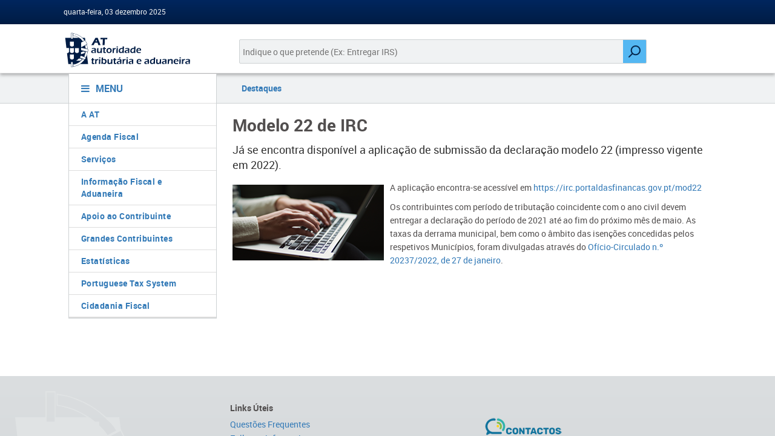

--- FILE ---
content_type: text/html; charset=utf-8
request_url: https://info.portaldasfinancas.gov.pt/pt/destaques/Paginas/Modelo_22_IRC_impresso_2022.aspx
body_size: 20756
content:


<!DOCTYPE html>
<html dir="ltr" lang="pt-PT">
    <head><meta charset="UTF-8" /><meta http-equiv="Content-type" content="text/html; charset=utf-8" /><meta http-equiv="X-UA-Compatible" content="IE=Edge" /><meta http-equiv="Expires" content="0" /><meta name="viewport" content="width=device-width, initial-scale=1, maximum-scale=1" /><meta name="msapplication-TileImage" content="/_layouts/15/images/SharePointMetroAppTile.png" /><meta name="msapplication-TileColor" content="#0072C6" /><title>
	
	Modelo 22 de IRC

</title><link rel="shortcut icon" href="/_layouts/15/images/favicon.ico?rev=23" type="image/vnd.microsoft.icon" id="favicon" /><link rel="stylesheet" type="text/css" href="/Style%20Library/pt-PT/Themable/Core%20Styles/pagelayouts15.css"/>
<link rel="stylesheet" type="text/css" href="/_layouts/15/2070/styles/Themable/corev15.css?rev=0D0%2B7GMolL%2BIGLDfUMK4Tw%3D%3DTAG0"/>
<link rel="stylesheet" type="text/css" href="/Style%20Library/pt-PT/Themable/Core%20Styles/controls15.css"/>
<script type="text/javascript" src="/_layouts/15/2070/initstrings.js?rev=REdWprQNq%2BxUk8Xv1waH0A%3D%3DTAG0"></script>
<script type="text/javascript" src="/_layouts/15/init.js?rev=l6tXkKyOuo2E5lNgDoEz6g%3D%3DTAG0"></script>
<script type="text/javascript" src="/ScriptResource.axd?d=lWXEwDRhaeLWRvO1MqlwQnzkV3O_iAEd_F8TWKIJBDqelgi-SdUhL-VoEWwFISvsM1L5SLnIqz2l8OkOsMmik6sUTLMGCUrw5w0iuD_z6Vj4XPYF3D6mOgbEEvMsQY8huS8n6Ezg_H4tnUwxXZ4KZa8Dnx-nvN7pHV-UTQ7_JGw8hb0w32mHWfnJOG7VAewB0&amp;t=32e5dfca"></script>
<script type="text/javascript" src="/_layouts/15/blank.js?rev=TvzihoA21dCeSHrh6KUrSg%3D%3DTAG0"></script>
<script type="text/javascript" src="/ScriptResource.axd?d=K6J6mpiroAP2w6j4vz-6huuL_Q58pG9s45ZGf6GaLCsKR8Hnz3V-1BrBZYGZjaseIrybONnkBxLGvnfHMUOwejk57sWRnvoC7pQKCByZynrqkug6unaB0L6f3neOkadZAxJtuJEmo7uhEDgZEHwY-Kj8pgHAxP-Y_dU5mkHBbPCwH-STqyS3dURIKTuC33HQ0&amp;t=32e5dfca"></script>
<script type="text/javascript">RegisterSod("require.js", "\u002f_layouts\u002f15\u002frequire.js?rev=4UhLIF\u00252FezOvmGnh\u00252Fs0LLpA\u00253D\u00253DTAG0");</script>
<script type="text/javascript">RegisterSod("strings.js", "\u002f_layouts\u002f15\u002f2070\u002fstrings.js?rev=hZcIkRzertHKC8pvYtD\u00252Byg\u00253D\u00253DTAG0");</script>
<script type="text/javascript">RegisterSod("sp.res.resx", "\u002f_layouts\u002f15\u002f2070\u002fsp.res.js?rev=0yJpw4OtXpXD2HE\u00252FwjTFQA\u00253D\u00253DTAG0");</script>
<script type="text/javascript">RegisterSod("sp.runtime.js", "\u002f_layouts\u002f15\u002fsp.runtime.js?rev=mvAOp4LSeT0Ucc1DMSKuiQ\u00253D\u00253DTAG0");RegisterSodDep("sp.runtime.js", "sp.res.resx");</script>
<script type="text/javascript">RegisterSod("sp.js", "\u002f_layouts\u002f15\u002fsp.js?rev=XGtMj95JpR2G0lX0ewNMtg\u00253D\u00253DTAG0");RegisterSodDep("sp.js", "sp.runtime.js");RegisterSodDep("sp.js", "sp.ui.dialog.js");RegisterSodDep("sp.js", "sp.res.resx");</script>
<script type="text/javascript">RegisterSod("sp.init.js", "\u002f_layouts\u002f15\u002fsp.init.js?rev=Z6YKK07SPFjZjzMN6sCm1Q\u00253D\u00253DTAG0");</script>
<script type="text/javascript">RegisterSod("sp.ui.dialog.js", "\u002f_layouts\u002f15\u002fsp.ui.dialog.js?rev=6tf77r5nBoHw\u00252BAca6CHUWw\u00253D\u00253DTAG0");RegisterSodDep("sp.ui.dialog.js", "sp.init.js");RegisterSodDep("sp.ui.dialog.js", "sp.res.resx");</script>
<script type="text/javascript">RegisterSod("core.js", "\u002f_layouts\u002f15\u002fcore.js?rev=63XEIM\u00252Bk3YysWuY0wHF8\u00252BA\u00253D\u00253DTAG0");RegisterSodDep("core.js", "strings.js");</script>
<script type="text/javascript">RegisterSod("menu.js", "\u002f_layouts\u002f15\u002fmenu.js?rev=US2dMrjIUTlKHD5G8cqJIA\u00253D\u00253DTAG0");</script>
<script type="text/javascript">RegisterSod("mQuery.js", "\u002f_layouts\u002f15\u002fmquery.js?rev=Hs5enWzaXcKGgBxRKrSktg\u00253D\u00253DTAG0");</script>
<script type="text/javascript">RegisterSod("callout.js", "\u002f_layouts\u002f15\u002fcallout.js?rev=M31\u00252B4LyQXRA1D5k5WBn\u00252FXw\u00253D\u00253DTAG0");RegisterSodDep("callout.js", "strings.js");RegisterSodDep("callout.js", "mQuery.js");RegisterSodDep("callout.js", "core.js");</script>
<script type="text/javascript">RegisterSod("sp.core.js", "\u002f_layouts\u002f15\u002fsp.core.js?rev=PPvvwpplHx57osIkDnFhVg\u00253D\u00253DTAG0");RegisterSodDep("sp.core.js", "strings.js");RegisterSodDep("sp.core.js", "sp.init.js");RegisterSodDep("sp.core.js", "core.js");</script>
<script type="text/javascript">RegisterSod("clienttemplates.js", "\u002f_layouts\u002f15\u002fclienttemplates.js?rev=19PndvFa9FZQojnvwj1zMA\u00253D\u00253DTAG0");</script>
<script type="text/javascript">RegisterSod("sharing.js", "\u002f_layouts\u002f15\u002fsharing.js?rev=sUiaBQ5fSQtj07mBOmLR\u00252Fw\u00253D\u00253DTAG0");RegisterSodDep("sharing.js", "strings.js");RegisterSodDep("sharing.js", "mQuery.js");RegisterSodDep("sharing.js", "clienttemplates.js");RegisterSodDep("sharing.js", "core.js");</script>
<script type="text/javascript">RegisterSod("suitelinks.js", "\u002f_layouts\u002f15\u002fsuitelinks.js?rev=BgIDfdBAVEyljVYpX11FMA\u00253D\u00253DTAG0");RegisterSodDep("suitelinks.js", "strings.js");RegisterSodDep("suitelinks.js", "core.js");</script>
<script type="text/javascript">RegisterSod("userprofile", "\u002f_layouts\u002f15\u002fsp.userprofiles.js?rev=cx6U8sP\u00252ByP0OFLjk6ekyIg\u00253D\u00253DTAG0");RegisterSodDep("userprofile", "sp.runtime.js");</script>
<script type="text/javascript">RegisterSod("followingcommon.js", "\u002f_layouts\u002f15\u002ffollowingcommon.js?rev=Qa4EWxC2yNCe7c6dxn17Pw\u00253D\u00253DTAG0");RegisterSodDep("followingcommon.js", "strings.js");RegisterSodDep("followingcommon.js", "sp.js");RegisterSodDep("followingcommon.js", "userprofile");RegisterSodDep("followingcommon.js", "core.js");RegisterSodDep("followingcommon.js", "mQuery.js");</script>
<script type="text/javascript">RegisterSod("profilebrowserscriptres.resx", "\u002f_layouts\u002f15\u002f2070\u002fprofilebrowserscriptres.js?rev=bE0YFjKElfT\u00252BJ9Bo72plIA\u00253D\u00253DTAG0");</script>
<script type="text/javascript">RegisterSod("sp.ui.mysitecommon.js", "\u002f_layouts\u002f15\u002fsp.ui.mysitecommon.js?rev=AlTh7KDdIN\u00252B8Br1jpC1o6w\u00253D\u00253DTAG0");RegisterSodDep("sp.ui.mysitecommon.js", "sp.init.js");RegisterSodDep("sp.ui.mysitecommon.js", "sp.runtime.js");RegisterSodDep("sp.ui.mysitecommon.js", "userprofile");RegisterSodDep("sp.ui.mysitecommon.js", "profilebrowserscriptres.resx");</script>
<script type="text/javascript">RegisterSod("browserScript", "\u002f_layouts\u002f15\u002fie55up.js?rev=OYvafwrAQlmU6IjMxDSUjg\u00253D\u00253DTAG0");RegisterSodDep("browserScript", "strings.js");</script>
<script type="text/javascript">RegisterSod("inplview", "\u002f_layouts\u002f15\u002finplview.js?rev=OszO88ftY2C94UcyxvFEMw\u00253D\u00253DTAG0");RegisterSodDep("inplview", "strings.js");RegisterSodDep("inplview", "core.js");RegisterSodDep("inplview", "clienttemplates.js");RegisterSodDep("inplview", "sp.js");</script>
<script type="text/javascript">RegisterSod("cui.js", "\u002f_layouts\u002f15\u002fcui.js?rev=PRZrGZhIy8ShcbxVUw9Mpg\u00253D\u00253DTAG0");</script>
<script type="text/javascript">RegisterSod("ribbon", "\u002f_layouts\u002f15\u002fsp.ribbon.js?rev=rPpp\u00252FqTNyu9mH\u00252BfAg\u00252F5x8Q\u00253D\u00253DTAG0");RegisterSodDep("ribbon", "strings.js");RegisterSodDep("ribbon", "core.js");RegisterSodDep("ribbon", "sp.core.js");RegisterSodDep("ribbon", "sp.js");RegisterSodDep("ribbon", "cui.js");RegisterSodDep("ribbon", "sp.res.resx");RegisterSodDep("ribbon", "sp.runtime.js");RegisterSodDep("ribbon", "inplview");</script>
<script type="text/javascript">RegisterSod("offline.js", "\u002f_layouts\u002f15\u002foffline.js?rev=pMCvn9WJe7slBQCBIdG\u00252F1Q\u00253D\u00253DTAG0");</script>
<script type="text/javascript">RegisterSod("WPAdderClass", "\u002f_layouts\u002f15\u002fwpadder.js?rev=YUBEuFX9S0FoSzhOcZ\u00252B2rw\u00253D\u00253DTAG0");</script>
<script type="text/javascript">RegisterSod("datepicker.js", "\u002f_layouts\u002f15\u002fdatepicker.js?rev=km8GBvfdFqv833\u00252FwOzmTGQ\u00253D\u00253DTAG0");RegisterSodDep("datepicker.js", "strings.js");</script>
<link type="text/xml" rel="alternate" href="/pt/destaques/_vti_bin/spsdisco.aspx" />
            

<link href="/_layouts/15/portalat/css/fontawesome.min.css?v1.0.0" rel="stylesheet" type="text/css" />

<script type="text/javascript" src="/_layouts/15/portalat/js/jquery-3.7.1.min.js"></script>
<script type="text/javascript" src="/_layouts/15/portalat/js/jquery.json-2.3.js"></script>


<link href="/_layouts/15/portalat/js/bootstrap/bootstrap.min.css" rel="stylesheet" />
<link href="/_layouts/15/portalat/css/style.css?v1.0.0" rel="stylesheet" />

<!-- build:css css/pf-bundle.css -->


<link rel="stylesheet" type="text/css" href="/_layouts/15/portalat/css/pf-main.css?v1.0.0" media="all" />
<link rel="stylesheet" type="text/css" href="/_layouts/15/portalat/css/main.css?v1.0.0" />
<!-- endbuild -->

<link href="/_layouts/15/portalat/css/sharepoint.fix.css?v1.0.0" rel="stylesheet" />

<!-- build:js js/pf-bundle.js -->
<script type="text/javascript" src="/_layouts/15/portalat/js/modernizr.min.js?v1.0.0"></script>
<script type="text/javascript" src="/_layouts/15/portalat/js/bootstrap/bootstrap.min.js"></script>


<script type="text/javascript" src="/_layouts/15/portalat/js/opensoft.util.js?v1.0.0"></script>
<script type="text/javascript" src="/_layouts/15/portalat/js/opensoft.messages.js?v1.0.0"></script>
<script type="text/javascript" src="/_layouts/15/portalat/js/numericField.js?v1.0.0"></script>
<!-- endbuild -->

<style id="ctl00_ctl22__styles" type="text/css">
	#suiteBar, #s4-ribbonrow { display: none; }
</style>
<link rel="canonical" href="http://info.portaldasfinancas.gov.pt:80/pt/destaques/Paginas/Modelo_22_IRC_impresso_2022.aspx" />
            
	<style type="text/css">
		.v4master #s4-leftpanel { display: none; }
		.v4master .s4-ca { margin-left: 0px; }
	</style>
	
	

            
        

        <script language="javascript" type="text/javascript">
            if (typeof browseris !== 'undefined') {
                browseris.ie = false;
            }
             document.addEventListener("DOMContentLoaded", function () {
            const menu = document.getElementById("menu-links");
            const isMobile = window.innerWidth < 576;

            if (isMobile && menu.classList.contains("show")) {
              // remove 'show' se estiver em mobile — começa colapsado
              menu.classList.remove("show");
            }
          });
        </script>

    <style type="text/css">
	.s4-skipribbonshortcut { display:none; }

</style></head>
    <body>
        <div id="imgPrefetch" style="display:none">
<img src="/_layouts/15/images/favicon.ico?rev=23" />
<img src="/_layouts/15/images/spcommon.png?rev=40" />
</div>

        <noscript><div class='noindex'>Poderá estar a tentar aceder a este site a partir de um browser protegido no servidor. Active os scripts e carregue novamente a página.</div></noscript>
        
        <form method="post" action="./Modelo_22_IRC_impresso_2022.aspx" onsubmit="javascript:return WebForm_OnSubmit();" id="aspnetForm">
<div class="aspNetHidden">
<input type="hidden" name="_wpcmWpid" id="_wpcmWpid" value="" />
<input type="hidden" name="wpcmVal" id="wpcmVal" value="" />
<input type="hidden" name="MSOWebPartPage_PostbackSource" id="MSOWebPartPage_PostbackSource" value="" />
<input type="hidden" name="MSOTlPn_SelectedWpId" id="MSOTlPn_SelectedWpId" value="" />
<input type="hidden" name="MSOTlPn_View" id="MSOTlPn_View" value="0" />
<input type="hidden" name="MSOTlPn_ShowSettings" id="MSOTlPn_ShowSettings" value="False" />
<input type="hidden" name="MSOGallery_SelectedLibrary" id="MSOGallery_SelectedLibrary" value="" />
<input type="hidden" name="MSOGallery_FilterString" id="MSOGallery_FilterString" value="" />
<input type="hidden" name="MSOTlPn_Button" id="MSOTlPn_Button" value="none" />
<input type="hidden" name="__EVENTTARGET" id="__EVENTTARGET" value="" />
<input type="hidden" name="__EVENTARGUMENT" id="__EVENTARGUMENT" value="" />
<input type="hidden" name="__REQUESTDIGEST" id="__REQUESTDIGEST" value="noDigest" />
<input type="hidden" name="MSOSPWebPartManager_DisplayModeName" id="MSOSPWebPartManager_DisplayModeName" value="Browse" />
<input type="hidden" name="MSOSPWebPartManager_ExitingDesignMode" id="MSOSPWebPartManager_ExitingDesignMode" value="false" />
<input type="hidden" name="MSOWebPartPage_Shared" id="MSOWebPartPage_Shared" value="" />
<input type="hidden" name="MSOLayout_LayoutChanges" id="MSOLayout_LayoutChanges" value="" />
<input type="hidden" name="MSOLayout_InDesignMode" id="MSOLayout_InDesignMode" value="" />
<input type="hidden" name="_wpSelected" id="_wpSelected" value="" />
<input type="hidden" name="_wzSelected" id="_wzSelected" value="" />
<input type="hidden" name="MSOSPWebPartManager_OldDisplayModeName" id="MSOSPWebPartManager_OldDisplayModeName" value="Browse" />
<input type="hidden" name="MSOSPWebPartManager_StartWebPartEditingName" id="MSOSPWebPartManager_StartWebPartEditingName" value="false" />
<input type="hidden" name="MSOSPWebPartManager_EndWebPartEditing" id="MSOSPWebPartManager_EndWebPartEditing" value="false" />
<input type="hidden" name="_maintainWorkspaceScrollPosition" id="_maintainWorkspaceScrollPosition" value="0" />
<input type="hidden" name="__LASTFOCUS" id="__LASTFOCUS" value="" />
<input type="hidden" name="__VIEWSTATE" id="__VIEWSTATE" value="/[base64]" />
</div>

<script type="text/javascript">
//<![CDATA[
var theForm = document.forms['aspnetForm'];
if (!theForm) {
    theForm = document.aspnetForm;
}
function __doPostBack(eventTarget, eventArgument) {
    if (!theForm.onsubmit || (theForm.onsubmit() != false)) {
        theForm.__EVENTTARGET.value = eventTarget;
        theForm.__EVENTARGUMENT.value = eventArgument;
        theForm.submit();
    }
}
//]]>
</script>


<script src="/WebResource.axd?d=8tCyDna1nXLQeW1Pw0qev-BdH6QOra8GvO1MChfRVFqvyDRtdQHo0aPcuyZT5-f9FvyGr-kWsjyulwbNlWaj1qS57SrCajmc0kQ96YS3Ab41&amp;t=638942246805310136" type="text/javascript"></script>


<script type="text/javascript">
//<![CDATA[
var MSOWebPartPageFormName = 'aspnetForm';
var g_presenceEnabled = true;
var g_wsaEnabled = false;

var g_correlationId = 'a561dfa1-f4e1-5011-5399-f6d9d782ac06';
var g_wsaQoSEnabled = false;
var g_wsaQoSDataPoints = [];
var g_wsaRUMEnabled = false;
var g_wsaLCID = 2070;
var g_wsaListTemplateId = 850;
var g_wsaSiteTemplateId = 'CMSPUBLISHING#0';
var _fV4UI=true;var _spPageContextInfo = {webServerRelativeUrl: "\u002fpt\u002fdestaques", webAbsoluteUrl: "http:\u002f\u002finfo.portaldasfinancas.gov.pt\u002fpt\u002fdestaques", siteAbsoluteUrl: "http:\u002f\u002finfo.portaldasfinancas.gov.pt", serverRequestPath: "\u002fpt\u002fdestaques\u002fPaginas\u002fModelo_22_IRC_impresso_2022.aspx", layoutsUrl: "_layouts\u002f15", webTitle: "Destaques", webTemplate: "39", tenantAppVersion: "0", isAppWeb: false, Has2019Era: true, webLogoUrl: "_layouts\u002f15\u002fimages\u002fsiteicon.png", webLanguage: 2070, currentLanguage: 2070, currentUICultureName: "pt-PT", currentCultureName: "pt-PT", clientServerTimeDelta: new Date("2025-12-03T11:16:25.7752336Z") - new Date(), updateFormDigestPageLoaded: new Date("2025-12-03T11:16:25.7752336Z"), siteClientTag: "546$$16.0.5522.1000", crossDomainPhotosEnabled:false, webUIVersion:15, webPermMasks:{High:16,Low:196705},pageListId:"{d9868e4e-66ed-42e2-8572-0e52c2ed62f0}",pageItemId:460, pagePersonalizationScope:1, alertsEnabled:true, customMarkupInCalculatedFieldDisabled: true, siteServerRelativeUrl: "\u002f", allowSilverlightPrompt:'True', isSiteAdmin: false};var L_Menu_BaseUrl="/pt/destaques";
var L_Menu_LCID="2070";
var L_Menu_SiteTheme="null";
document.onreadystatechange=fnRemoveAllStatus; function fnRemoveAllStatus(){removeAllStatus(true)};
                            function DoCallBack(filterText)
                            {WebForm_DoCallback('ctl00$PlaceHolderMain$ctl03$ctl00',filterText,UpdateFilterCallback,0,CallBackError,true)
                            }
                            function CallBackError(result, clientsideString)
                            {                
                            }
                        Flighting.ExpFeatures = [480215056,1880287568,1561350208,302071836,3212816,69472768,4194310,-2113396707,268502022,-872284160,1049232,-2147421952,65536,65536,2097472,917504,-2147474174,1372324107,67108882,0,0,-2147483648,2097152,0,0,32768,0,0,0,0,0,0,0,0,0,0,0,0,0,0,0,0,0,0,0,0,0,0,0,0,0,0,0,0,0,0,0,0,0,0,0,0,0,0,0,0,0,0,0,0,0,0,0,0,0,0,0,0,0,0,0,0,0,0,32768]; (function()
{
    if(typeof(window.SP) == "undefined") window.SP = {};
    if(typeof(window.SP.YammerSwitch) == "undefined") window.SP.YammerSwitch = {};

    var ysObj = window.SP.YammerSwitch;
    ysObj.IsEnabled = false;
    ysObj.TargetYammerHostName = "www.yammer.com";
} )(); 
                var g_syncButtonUsePopup = true;
                //]]>
</script>

<script src="/_layouts/15/blank.js?rev=TvzihoA21dCeSHrh6KUrSg%3D%3DTAG0" type="text/javascript"></script>
<script type="text/javascript">
//<![CDATA[
(function(){

        if (typeof(_spBodyOnLoadFunctions) === 'undefined' || _spBodyOnLoadFunctions === null) {
            return;
        }
        _spBodyOnLoadFunctions.push(function() {
            SP.SOD.executeFunc('core.js', 'FollowingDocument', function() { FollowingDocument(); });
        });
    })();(function(){

        if (typeof(_spBodyOnLoadFunctions) === 'undefined' || _spBodyOnLoadFunctions === null) {
            return;
        }
        _spBodyOnLoadFunctions.push(function() {
            SP.SOD.executeFunc('core.js', 'FollowingCallout', function() { FollowingCallout(); });
        });
    })();if (typeof(DeferWebFormInitCallback) == 'function') DeferWebFormInitCallback();function WebForm_OnSubmit() {
UpdateFormDigest('\u002fpt\u002fdestaques', 1440000);
                    var workspaceElem = GetCachedElement("s4-workspace");
                    if (workspaceElem != null)
                    {
                        var scrollElem = GetCachedElement("_maintainWorkspaceScrollPosition");
                        if (scrollElem != null)
                        {
                            scrollElem.value = workspaceElem.scrollTop;
                        }
                    };
                if (typeof(_spFormOnSubmitWrapper) != 'undefined') {return _spFormOnSubmitWrapper();} else {return true;};
return true;
}
//]]>
</script>

<div class="aspNetHidden">

	<input type="hidden" name="__VIEWSTATEGENERATOR" id="__VIEWSTATEGENERATOR" value="2F216C9B" />
	<input type="hidden" name="__SCROLLPOSITIONX" id="__SCROLLPOSITIONX" value="0" />
	<input type="hidden" name="__SCROLLPOSITIONY" id="__SCROLLPOSITIONY" value="0" />
	<input type="hidden" name="__EVENTVALIDATION" id="__EVENTVALIDATION" value="/wEdAAL4Ovttrs8mXQ64M5lPzRgWMTZk9qLGncDjImqxppn1M00DkyydnQ6rrGk+sb0LJ5Wldz6XOOviihWEaXls1wwc" />
</div>
            <script type="text/javascript"> var submitHook = function () { return false; }; theForm._spOldSubmit = theForm.submit; theForm.submit = function () { if (!submitHook()) { this._spOldSubmit(); } }; </script>
            <span id="DeltaSPWebPartManager">
                
            </span>
            <script type="text/javascript">
//<![CDATA[
Sys.WebForms.PageRequestManager._initialize('ctl00$ScriptManager', 'aspnetForm', ['fctl00$WebPartAdderUpdatePanel',''], [], ['ctl00$WebPartAdder',''], 90, 'ctl00');
//]]>
</script>

            <span id="DeltaDelegateControls">
                
                
            </span>
            <div id="TurnOnAccessibility" style="display: none" class="s4-notdlg noindex">
                <a id="linkTurnOnAcc" href="#" class="ms-accessible ms-acc-button" onclick="SetIsAccessibilityFeatureEnabled(true);UpdateAccessibilityUI();document.getElementById('linkTurnOffAcc').focus();return false;">
                    Ativar o modo mais acessível</a>
            </div>
            <div id="TurnOffAccessibility" style="display: none" class="s4-notdlg noindex">
                <a id="linkTurnOffAcc" href="#" class="ms-accessible ms-acc-button" onclick="SetIsAccessibilityFeatureEnabled(false);UpdateAccessibilityUI();document.getElementById('linkTurnOnAcc').focus();return false;">
                    Desativar o modo mais acessível</a>
            </div>
            <div class="s4-notdlg s4-skipribbonshortcut noindex">
                <a href="javascript:;" onclick="document.getElementById(&#39;startNavigation&#39;).focus();" class="ms-accessible ms-acc-button" accesskey="Y">
                    Ignorar Comandos do Friso</a>
            </div>
            <div class="s4-notdlg noindex">
                <a href="javascript:;" onclick="document.getElementById(&#39;mainContent&#39;).focus();" class="ms-accessible ms-acc-button">
                    Saltar para o conteúdo principal</a>
            </div>
            <div id="TurnOffAnimation" style="display: none;" class="s4-notdlg noindex">
                <a id="linkTurnOffAnimation" href="#" class="ms-accessible ms-acc-button" onclick="ToggleAnimationStatus();return false;">
                    Desativar Animações</a>
            </div>
            <div id="TurnOnAnimation" style="display: none;" class="s4-notdlg noindex">
                <a id="linkTurnOnAnimation" href="#" class="ms-accessible ms-acc-button" onclick="ToggleAnimationStatus();return false;">
                    Ativar Animações</a>
            </div>
            <a id="HiddenAnchor" href="javascript:;" style="display: none;"></a>
            <div id="suiteBar" class="ms-dialogHidden noindex">
                <div id="suiteBarLeft">
                    <div class="ms-table ms-fullWidth">
                        <div class="ms-tableRow">
                            <div class="ms-tableCell ms-verticalAlignMiddle">
                                <div class="ms-core-brandingText">SharePoint</div>

                            </div>
                            <div id="DeltaSuiteLinks" class="ms-core-deltaSuiteLinks">
	
                                <div id="suiteLinksBox">
                                    
                                </div>
                            
</div>
                        </div>
                    </div>
                </div>
                <div id="suiteBarRight">
                    <div id="DeltaSuiteBarRight" class="ms-core-deltaSuiteBarRight">
	
                        <div id="welcomeMenuBox">
                            
<a id="ctl00_IdWelcome_ExplicitLogin" class="ms-signInLink" href="http://info.portaldasfinancas.gov.pt/pt/destaques/_layouts/15/Authenticate.aspx?Source=%2Fpt%2Fdestaques%2FPaginas%2FModelo%5F22%5FIRC%5Fimpresso%5F2022%2Easpx" style="display:inline-block;">Iniciar sessão</a>

                        </div>
                        <div id="suiteBarButtons">
                            <span class="ms-siteactions-root" id="siteactiontd">
                                
                            </span>

                            <span id="ms-help">
                                <a onmouseover="this.firstChild.firstChild.firstChild.style.left=&#39;-1px&#39;; this.firstChild.firstChild.firstChild.style.top=&#39;-1px&#39;;" onmouseout="this.firstChild.firstChild.firstChild.style.left=&#39;-19px&#39;; this.firstChild.firstChild.firstChild.style.top=&#39;-1px&#39;;" id="ctl00_TopHelpLink" accesskey="6" title="Ajuda" onclick="TopHelpButtonClick(&#39;HelpHome&#39;,event);return false" href="../../../_catalogs/masterpage/#" style="display:inline-block;height:30px;width:30px;"><span style="display:inline-block;overflow:hidden;height:16px;width:16px;padding-left:7px;padding-top:7px;padding-right:7px;padding-bottom:7px;"><span style="height:16px;width:16px;position:relative;display:inline-block;overflow:hidden;" class="s4-clust"><img src="/_layouts/15/2070/images/spintl.png?rev=40" alt="Ajuda" style="border:0;position:absolute;left:-19px;top:-1px;" /></span></span></a>
                            </span>
                        </div>
                    
</div>
                </div>
            </div>
            <div id="ms-hcTest"></div>
            <div id="s4-ribbonrow">
                <div id="globalNavBox" class="noindex">
                    <div id="ribbonBox">
                        <div id="s4-ribboncont">
                            <div id="DeltaSPRibbon">
	
                                

                                <div class='ms-cui-ribbonTopBars'><div class='ms-cui-topBar1'></div><div class='ms-cui-topBar2'><div id='RibbonContainer-TabRowLeft' class='ms-cui-TabRowLeft ms-core-defaultFont ms-dialogHidden'>
                                    </div><div id='RibbonContainer-TabRowRight' class='ms-cui-TabRowRight s4-trc-container s4-notdlg ms-core-defaultFont'>
                                        
                                        <a onmouseover="this.firstChild.firstChild.style.left=&#39;-217px&#39;; this.firstChild.firstChild.style.top=&#39;-192px&#39;;" onmouseout="this.firstChild.firstChild.style.left=&#39;-218px&#39;; this.firstChild.firstChild.style.top=&#39;-48px&#39;;" onclick="SP.SOD.executeFunc(&#39;followingcommon.js&#39;, &#39;FollowSite&#39;, function() { FollowSite(); }); return false;" id="site_follow_button" title="Siga este site e regresse ao mesmo facilmente a partir da sua página de sites." class="ms-promotedActionButton" href="javascript:WebForm_DoPostBackWithOptions(new WebForm_PostBackOptions(&quot;ctl00$site_follow_button&quot;, &quot;&quot;, true, &quot;&quot;, &quot;&quot;, false, true))" style="display:inline-block;"><span style="height:16px;width:16px;position:relative;display:inline-block;overflow:hidden;" class="s4-clust ms-promotedActionButton-icon"><img src="/_layouts/15/images/spcommon.png?rev=40" alt="Seguir" style="position:absolute;left:-218px;top:-48px;" /></span><span class="ms-promotedActionButton-text">Seguir</span></a>
                                        
                                        
                                        <span id="fullscreenmodebox" class="ms-qatbutton">
                                            <span id="fullscreenmode">
                                                <a onmouseover="this.firstChild.firstChild.firstChild.style.left=&#39;-125px&#39;; this.firstChild.firstChild.firstChild.style.top=&#39;-178px&#39;;" onmouseout="this.firstChild.firstChild.firstChild.style.left=&#39;-143px&#39;; this.firstChild.firstChild.firstChild.style.top=&#39;-178px&#39;;" id="ctl00_fullscreenmodeBtn" title="Concentrar-se no Conteúdo" onclick="SetFullScreenMode(true);PreventDefaultNavigation();return false;" href="../../../_catalogs/masterpage/#" style="display:inline-block;height:30px;width:30px;"><span style="display:inline-block;overflow:hidden;height:16px;width:16px;padding-left:7px;padding-top:7px;padding-right:7px;padding-bottom:7px;"><span style="height:16px;width:16px;position:relative;display:inline-block;overflow:hidden;" class="s4-clust"><img src="/_layouts/15/images/spcommon.png?rev=23" alt="Concentrar-se no Conteúdo" style="border:0;position:absolute;left:-143px;top:-178px;" /></span></span></a>
                                            </span>
                                            <span id="exitfullscreenmode" style="display: none;">
                                                <a onmouseover="this.firstChild.firstChild.firstChild.style.left=&#39;-179px&#39;; this.firstChild.firstChild.firstChild.style.top=&#39;-96px&#39;;" onmouseout="this.firstChild.firstChild.firstChild.style.left=&#39;-107px&#39;; this.firstChild.firstChild.firstChild.style.top=&#39;-178px&#39;;" id="ctl00_exitfullscreenmodeBtn" title="Concentrar-se no Conteúdo" onclick="SetFullScreenMode(false);PreventDefaultNavigation();return false;" href="../../../_catalogs/masterpage/#" style="display:inline-block;height:30px;width:30px;"><span style="display:inline-block;overflow:hidden;height:16px;width:16px;padding-left:7px;padding-top:7px;padding-right:7px;padding-bottom:7px;"><span style="height:16px;width:16px;position:relative;display:inline-block;overflow:hidden;" class="s4-clust"><img src="/_layouts/15/images/spcommon.png?rev=23" alt="Concentrar-se no Conteúdo" style="border:0;position:absolute;left:-107px;top:-178px;" /></span></span></a>
                                            </span>
                                        </span>
                                        
                                        
                                    </div></div></div>
                            
</div>
                        </div>
                        <span id="DeltaSPNavigation">
                            
                                <span id="ctl00_SPNavigation_ctl00_publishingRibbon"></span>

                            
                        </span>
                    </div>
                    <div id="DeltaWebPartAdderUpdatePanelContainer" class="ms-core-webpartadder">
	
                        <div id="WebPartAdderUpdatePanelContainer">
                            <div id="ctl00_WebPartAdderUpdatePanel">
		
                                    <span id="ctl00_WebPartAdder"></span>
                                
	</div>
                        </div>
                    
</div>
                </div>
            </div>
            <div id="s4-workspace" class="ms-core-overlay">
                <div id="s4-bodyContainer">
                    <div id="s4-titlerow" class="ms-dialogHidden s4-titlerowhidetitle">
                        <header role="banner" class="main-header">
                            

                            <!-- MAIN HEADER HEAD -->
                            <!-- User related links -->
                            <div class="main-header-head">
                                <div class="container-wrapper">
                                    <div class="container-fluid">
                                        


<div class="row user-bar">
    <div class="d-none d-sm-block col-sm-5">
        <div class="date user-welcome">
            quarta-feira, 03 dezembro 2025 
        </div>
    </div>
    <div class="col-sm-7 text-right">
        
    </div>
</div>

                                    </div>
                                </div>
                            </div>
                            <!-- MAIN HEADER BODY -->
                            <div class="main-header-body">
                                <div class="container-wrapper">
                                    <div class="container-fluid">
                                        <div class="row">
                                            <div class="col-12 col-sm-3">
                                                <a title="Link para homepage" href="http://www.portaldasfinancas.gov.pt"><img class="logo" src="/_layouts/15/images/portalat/logo-at.svg" alt="Autoridade Tributária e Aduaneira" /></a>
                                            </div>
                                            <div class="col-12 col-md-8">
                                                <div class="col-12">
                                                    


<div class="main-search">
    <input id="queryBox" name="query" type="text" class="main-search-input search-query" placeholder="Indique o que pretende (Ex: Entregar IRS)" title="Pesquisa">
    <input type="hidden" name="e" value="˜">
    <input type="button" id="searchImage" class="main-search-submit" aria-label="Pesquisar" value="Pesquisar">
</div>

<script>


     function getVisibleQueryBox() {
        return $(".search-query:visible").first(); // pega qualquer input com classe .search-query que esteja visível
    }

    $(".main-search-submit").on("click", function () {
        const input = getVisibleQueryBox();

        if (!input.length) {
            console.log("❌ Nenhum input visível com classe .search-query!");
            return;
        }

        const text2Search = input.val().trim();

        if (text2Search.length > 0) {
            console.log("🔍 pesquisando:", text2Search);
            input.val("");
            window.location.replace("https://sitfiscal.portaldasfinancas.gov.pt/geral/search?appName=info&query=" + encodeURIComponent(text2Search));
        } else {
            console.log("⚠️ Input visível mas sem valor");
        }
    });
    $(document).on("keydown", ".search-query:visible", function (e) {
    if (e.key === "Enter" || e.keyCode === 13) {
        e.preventDefault();
        $(".main-search-submit").click();
    }
});


    
</script>

                                                </div>
                                            </div>
                                        </div>
                                        <!--/.row-->
                                    </div>
                                    <!--container-fluid-->
                                </div>
                                <!--container-wrapper-->
                            </div>
                            <!--main-header-body-->

                        </header>

                        <div id="titleAreaBox" class="ms-noList ms-table ms-core-tableNoSpace">
                            <div id="titleAreaRow" class="ms-tableRow" style="display: none;">
                                <!-- without this the addanapp.aspx page will not work property -->
                                <!-- http://blog.drisgill.com/2012/12/design-manager-bug-sharepoint-2013-rtm.html -->
                                <span id="DeltaPlaceHolderPageTitleInTitleArea">
                                    
	Modelo 22 de IRC

                                </span>
                            </div>
                        </div>
                    </div>

                    <div id="contentRow">
                        <main role="main">
                            <div class="container-fluid">
                                <div class="row secondary-nav">
                                    <div class="container-wrapper">
                                        <aside class="col-12 col-sm-3 main-menu">
                                            



<nav role="navigation">

    <a class="btn-menu" data-bs-toggle="collapse" data-bs-target="#menu-links" title="menu lateral">
        <i class="fa fa-navicon margin-right-sm"></i>Menu
    </a>
    <div id="accordion" role="tablist" aria-multiselectable="true" style="border-top: 1px solid #ddd;border-bottom: 1px solid #ddd; margin-top: -11px!important;">
        <!-- Menu links com 'collapse' para esconder inicialmente em dispositivos móveis -->
        <ul id="menu-links" class="accordion-collapse collapse show d-sm-block side-menu">
            
                    <li class="">
                        <a href="/pt/at"
                           title="Informação institucional da Autoridade Tributária e Aduaneira">
                            A AT
                        </a>
                    </li>
                
                    <li class="">
                        <a href="/pt/apoio_contribuinte/calendario_fiscal/Pages/obrigacoes.aspx"
                           title="Calendário de obrigações declarativas e de pagamento">
                            Agenda Fiscal
                        </a>
                    </li>
                
                    <li class="">
                        <a href="https://sitfiscal.portaldasfinancas.gov.pt/geral/siteMap"
                           title="Mapa de serviços eletrónicos no Portal das Finanças">
                            Serviços
                        </a>
                    </li>
                
                    <li class="">
                        <a href="/pt/home"
                           title="Informação relevante em matéria tributária e aduaneira">
                            Informação Fiscal e Aduaneira
                        </a>
                    </li>
                
                    <li class="">
                        <a href="https://info.portaldasfinancas.gov.pt/pt/apoio_ao_contribuinte/Pages/default.aspx"
                           title="Conteúdos informativos de apoio ao contribuinte">
                            Apoio ao Contribuinte
                        </a>
                    </li>
                
                    <li class="">
                        <a href="/pt/Grandes_Contribuintes"
                           title="Informação de suporte aos contribuintes acompanhados pela UGC">
                            Grandes Contribuintes
                        </a>
                    </li>
                
                    <li class="">
                        <a href="/pt/dgci/divulgacao/estatisticas"
                           title="Estatísticas declarativas e relativas a Impostos sobre o Rendimento, a Despesa e o Património">
                            Estatísticas
                        </a>
                    </li>
                
                    <li class="">
                        <a href="/pt/docs/Conteudos_1pagina/Pages/portuguese-tax-system.aspx"
                           title="Tax System in Portugal">
                            Portuguese Tax System
                        </a>
                    </li>
                
                    <li class="">
                        <a href="/pt/Cidadania"
                           title="Informação e conteúdos sobre Cidadania Fiscal">
                            Cidadania Fiscal
                        </a>
                    </li>
                
        </ul>
    </div>
</nav>



                                            


                                        </aside>
                                        <div class="col-12 col-sm-9 offset-sm-3">
                                            <span id="ctl00_ctl70__map" class="at-breadcrumbtrail"><span>
        <span class="at-breadcrumbtrail-separator"></span>
    </span><span>
        <span class="at-breadcrumbtrail-separator"></span>
    </span><span><a class="ms-sitemapdirectional" href="/pt/destaques/Paginas/default.aspx">Destaques</a></span><span>
        <span class="at-breadcrumbtrail-separator"></span>
    </span></span>

                                        </div>
                                    </div>
                                </div>


                                
                                <div class="row">
                                    <div id="main-wrapper" class="container-wrapper">
                                        <section id="main-content" class="col-12 col-md-9 col-md-offset-3 col-sm-9 col-sm-offset-3 col-offset-0 main-content">
                                            <div id="contentBox" aria-live="polite" aria-relevant="all">
                                                <div id="notificationArea" class="ms-notif-box"></div>
                                                <div id="DeltaPageStatusBar">
	
                                                    <div id="pageStatusBar"></div>
                                                
</div>
                                                <div id="DeltaPlaceHolderMain">
	
                                                    <a id="mainContent" name="mainContent" tabindex="-1"></a>
                                                    
	<div class="welcome welcome-article">
        
<h1 class="tittle-tab-page" style="">
	Modelo 22 de IRC
</h1>

		<div class="welcome-lead">
			Já se encontra disponível a aplicação de submissão da declaração modelo 22 (impresso vigente em 2022).
		</div>

		<div class="welcome-image">
			<div id="ctl00_PlaceHolderMain_ctl01_label" style='display:none'>Imagem da Página</div><div id="ctl00_PlaceHolderMain_ctl01__ControlWrapper_RichImageField" class="ms-rtestate-field" style="display:inline" aria-labelledby="ctl00_PlaceHolderMain_ctl01_label"><div class="ms-rtestate-field"><img alt="" src="/pt/destaques/PublishingImages/PC_online/entrega_online_2.png" style="BORDER&#58;0px solid;" /></div></div>
		</div>

		<div class="welcome-content" id="welcome-content-div">
			<div id="ctl00_PlaceHolderMain_ctl02_label" style='display:none'>Conteúdo da Página</div><div id="ctl00_PlaceHolderMain_ctl02__ControlWrapper_RichHtmlField" class="ms-rtestate-field" style="display:inline" aria-labelledby="ctl00_PlaceHolderMain_ctl02_label"><p>​A aplicação encontra-se acessível em <a href="https&#58;//irc.portaldasfinancas.gov.pt/mod22">https&#58;//irc.portaldasfinancas.gov.pt/mod22</a>&#160;<br></p><p>​​Os contribuintes com período de tributação coincidente com o ano civil&#160;devem entregar a declaração do período de 2021&#160;até ao fim do próximo mês de&#160;maio. As taxas da derrama municipal, bem como o âmbito das isenções concedidas pelos respetivos Municípios, foram divulgadas através do <a href="/pt/informacao_fiscal/legislacao/instrucoes_administrativas/Documents/Oficio_circulado_20237_2022.pdf" style="background-color&#58;rgba(255, 255, 255, 0.85);">Ofício-Circulado n.º 20237/2022, de&#160;27&#160;de&#160;janeiro</a>.</p></div>
		</div>
				
		<div class="clearer">
			<div class="links-top-zone">
				<menu class="ms-hide">
		<ie:menuitem id="MSOMenu_Help" iconsrc="/_layouts/15/images/HelpIcon.gif" onmenuclick="MSOWebPartPage_SetNewWindowLocation(MenuWebPart.getAttribute(&#39;helpLink&#39;), MenuWebPart.getAttribute(&#39;helpMode&#39;))" text="Ajuda" type="option" style="display:none">

		</ie:menuitem>
	</menu>
			</div>
		</div>
	    
        <div class="col-100 clearer">
			<div class="left-column-links">
				<div id="ctl00_PlaceHolderMain_ctl03__ControlWrapper_SummaryLinkFieldControl" style="display:inline"><div id="slwp_ctl00_PlaceHolderMain_ctl03_ctl00" class="slm-layout-main slwpmarker" xmlns:pcm="urn:PageContentManager"><!--empty--></div></div>
			</div>
		</div>		
	</div>
   <script>
       try {
           $('img[alt="versão de impressão"]').hide();
       }
       catch (err) {
       }
   </script>
   

<div style='display:none' id='hidZone'></div>
                                                
</div>
                                            </div>
                                        </section>
                                    </div>
                                </div>
                            </div>
                        </main>

                        <div id="DeltaFormDigest">
	
                            
                                <script type="text/javascript">//<![CDATA[
        var formDigestElement = document.getElementsByName('__REQUESTDIGEST')[0];
        if (!((formDigestElement == null) || (formDigestElement.tagName.toLowerCase() != 'input') || (formDigestElement.type.toLowerCase() != 'hidden') ||
            (formDigestElement.value == null) || (formDigestElement.value.length <= 0)))
        {
            formDigestElement.value = '0x80B268D04707257C17C1A9D935122545D6B7994C10793DC1F61D1281C8B24C21E2F8156AD868D2F0CFEFD2412CC8C131CF1A1B0B6C175DB6B59EF86828C84AFA,03 Dec 2025 11:16:25 -0000';_spPageContextInfo.updateFormDigestPageLoaded = new Date();
        }
        //]]>
        </script>
                            
                        
</div>

                        
                        
                        
                        
                        
                        
                        

                        
                        
                        
                        
                        
                        
                        
                        
                        
                        
                        
                        
                        
                        
                        
                        
                        
                        
                        
                    </div>

                    

<footer role="contentinfo" class="main-footer">
	<div class="container-wrapper">
		<div class="container-fluid">
			<div class="row">
				<nav id="ctl00_ctl72_links02" class="col-sm-5 col-md-offset-3 footer-nav link-area-2" style="width:38%;"><h5>Links Úteis</h5><ul><li><a title='Respostas às questões mais frequentes (FAQ)' href='/pt/apoio_contribuinte/questoes_frequentes' target='' style=''>Questões Frequentes</a></li><li><a title='Folhetos informativos (apoio)' href='https://info.portaldasfinancas.gov.pt/pt/apoio_contribuinte/Folhetos_informativos/Pages/default.aspx' target='' style=''>Folhetos informativos</a></li><li><a title='Manuais / guias' href='https://info.portaldasfinancas.gov.pt/pt/apoio_ao_contribuinte/Informacao/Paginas/default.aspx' target='' style=''>Manuais e guias</a></li><li><a title='Estatísticas declarativas e relativas a Impostos sobre o Rendimento, a Despesa e o Património' href='/pt/dgci/divulgacao/estatisticas/Pages/default.aspx' target='' style=''>Estatísticas</a></li><li><a title='Site da AT - Política de privacidade' href='/pt/quem_somos/privacidade/Pages/privacidade.aspx' target='' style=''>Segurança e Privacidade</a></li><li><a title='Hiperligações para Sites Nacionais, da União Europeia e de outras Administrações Aduaneiras e Tributárias' href='/pt/divulgacao/Pages/outros-links.aspx' target='' style=''>Ligações</a></li><li><a title='Portal de Venda de Bens da Administração Tributária e Aduaneira' href='https://vendas.portaldasfinancas.gov.pt/vendasat' target='_blank' style=''>Venda de bens</a></li><li><a title='Listas de Devedores à AT e à Segurança Social' href='http://www.portaldasfinancas.gov.pt/pt/menu.action?pai=100' target='_blank' style=''>Lista de Devedores</a></li><li><a title='Sistema de Intercâmbio de Informações sobre o IVA (VIES) - Validação do n.º de  IVA' href='http://ec.europa.eu/taxation_customs/vies/' target='_blank' style=''>Transações Intracomunitárias</a></li><li><a title='Projeto Cross-Border Ruling (CBR)' href='/pt/informacao_fiscal/uniao_europeia/projetos/CBR/Pages/default.aspx' target='' style=''>Cross-Border Ruling (CBR)</a></li></ul></nav>
				<nav id="ctl00_ctl72_links03" class="col-sm-4  link-area-3" style="width:37%;"><ul><li><a title='Contactos' href='https://sitfiscal.portaldasfinancas.gov.pt/ebalcao/home' target='' style='margin-top:30px;width:250px !important;height:52px !important;margin-bottom: 20px;'><img src='/pt/PublishingImages/AT56_contactos_iconografia-portal_ver02.png' alt='Página de contactos'></a></li><li><a title='Siga-nos no facebook' href='https://www.facebook.com/AT.financas' target='_blank' style=''><img src='/pt/PublishingImages/AT56_facebook_ver01-40x32.png' alt='Facebook'></a></li><li><a title='Siga-nos no Instagram' href='https://www.instagram.com/at.financas' target='_blank' style='position: absolute;     left: 60px;     top: 102px;'><img src='/pt/PublishingImages/AT56_instagram_ver01-40x32.png' alt='Instagram'></a></li><li><a title='Veja os nossos tutoriais no Youtube' href='https://www.youtube.com/%40AutoridadeTributariaAduaneira' target='_blank' style='position: absolute;     left: 109px;     top: 103px;'><img src='/pt/PublishingImages/AT56_youtube_ver01-40x32.png' alt='YouTube'></a></li><li><a title='Siga-nos no X' href='https://x.com/Aut_Trib_Adua' target='' style='position: absolute;     left: 152px;     top: 99px;'><img src='/pt/PublishingImages/AT56_twitter_ver01-40x40.png' alt=''></a></li><li><a title='Siga-nos no linkedln' href='https://www.linkedin.com/company/atfinancas/' target='_blank' style='position: absolute;     left: 200px;     top: 102px;'><img src='/pt/PublishingImages/AT56_linkedin_ver01-40x32.png' alt='Linkedin'></a></li><li><a title='Aplicações móveis di​sponibilizadas pela Autoridade Tributária e Aduaneira​​' href='https://info.portaldasfinancas.gov.pt/pt/apoio_contribuinte/Apps/Pages/Apps_AT_.aspx' target='' style='margin-top: 20px;'><img src='/pt/PublishingImages/AT56_apps-at_iconografia-portal_ver02.png' alt='Aplicações móveis di​sponibilizadas pela Autoridade Tributária e Aduaneira​​'></a></li><li><a title='Direitos dos Contribuintes' href='https://info.portaldasfinancas.gov.pt/pt/direitos_dos_contribuintes/Paginas/default.aspx' target='' style='margin-top: 20px;'><img src='/pt/PublishingImages/AT56_direitos-do-contribuinte_ver02-180x60.png' alt='Direitos do Contribuinte'></a></li><li><a title='Acessibilidade' href='http://www.w3.org/WAI/WCAG1AA-Conformance' target='_blank' style='margin-top: 20px;'><img src='/pt/PublishingImages/wcag1AA-blue.png' alt='Acessibilidade (W3C)'></a></li></ul></nav>
				<nav id="ctl00_ctl72_links04" class="col-sm-3  link-area-4" style="display:none;"></nav>
                <nav id="ctl00_ctl72_links05" class="col-sm-3  link-area-5" style="display:none;"></nav>
            </div>
        </div>
    </div>
</footer>


                </div>
            </div>
        

<script type="text/javascript">
//<![CDATA[
var _spFormDigestRefreshInterval = 1440000;
WebForm_InitCallback(); IsSPSocialSwitchEnabled = function() { return true; };var _fV4UI = true;
function _RegisterWebPartPageCUI()
{
    var initInfo = {editable: false,isEditMode: false,allowWebPartAdder: false,listId: "{d9868e4e-66ed-42e2-8572-0e52c2ed62f0}",itemId: 460,recycleBinEnabled: true,enableMinorVersioning: true,enableModeration: false,forceCheckout: true,rootFolderUrl: "\u002fpt\u002fdestaques\u002fPaginas",itemPermissions:{High:16,Low:196705}};
    SP.Ribbon.WebPartComponent.registerWithPageManager(initInfo);
    var wpcomp = SP.Ribbon.WebPartComponent.get_instance();
    var hid;
    hid = document.getElementById("_wpSelected");
    if (hid != null)
    {
        var wpid = hid.value;
        if (wpid.length > 0)
        {
            var zc = document.getElementById(wpid);
            if (zc != null)
                wpcomp.selectWebPart(zc, false);
        }
    }
    hid = document.getElementById("_wzSelected");
    if (hid != null)
    {
        var wzid = hid.value;
        if (wzid.length > 0)
        {
            wpcomp.selectWebPartZone(null, wzid);
        }
    }
};
function __RegisterWebPartPageCUI() {
ExecuteOrDelayUntilScriptLoaded(_RegisterWebPartPageCUI, "sp.ribbon.js");}
_spBodyOnLoadFunctionNames.push("__RegisterWebPartPageCUI");var __wpmExportWarning='This Web Part Page has been personalized. As a result, one or more Web Part properties may contain confidential information. Make sure the properties contain information that is safe for others to read. After exporting this Web Part, view properties in the Web Part description file (.WebPart) by using a text editor such as Microsoft Notepad.';var __wpmCloseProviderWarning='You are about to close this Web Part.  It is currently providing data to other Web Parts, and these connections will be deleted if this Web Part is closed.  To close this Web Part, click OK.  To keep this Web Part, click Cancel.';var __wpmDeleteWarning='You are about to permanently delete this Web Part.  Are you sure you want to do this?  To delete this Web Part, click OK.  To keep this Web Part, click Cancel.';
ExecuteOrDelayUntilScriptLoaded(
function()
{
var initInfo = 
{
itemPermMasks: {High:16,Low:196705},
listPermMasks: {High:16,Low:196705},
listId: "d9868e4e-66ed-42e2-8572-0e52c2ed62f0",
itemId: 460,
workflowsAssociated: false,
editable: false,
doNotShowProperties: false,
enableVersioning: true
};
SP.Ribbon.DocLibAspxPageComponent.registerWithPageManager(initInfo);
},
"sp.ribbon.js");
var g_disableCheckoutInEditMode = false;
var _spWebPermMasks = {High:16,Low:196705};var g_clientIdDeltaPlaceHolderMain = "DeltaPlaceHolderMain";
var g_clientIdDeltaPlaceHolderPageTitleInTitleArea = "DeltaPlaceHolderPageTitleInTitleArea";
var g_clientIdDeltaPlaceHolderUtilityContent = "DeltaPlaceHolderUtilityContent";

theForm.oldSubmit = theForm.submit;
theForm.submit = WebForm_SaveScrollPositionSubmit;

theForm.oldOnSubmit = theForm.onsubmit;
theForm.onsubmit = WebForm_SaveScrollPositionOnSubmit;

var g_commandUIHandlers = {"name":"CommandHandlers","attrs":{},"children":[]};
//]]>
</script>
</form>

        <span id="DeltaPlaceHolderUtilityContent">
            
        </span>
        <script type="text/javascript">// <![CDATA[ 


            var g_Workspace = "s4-workspace";
        // ]]>
</script>
        
    </body>
</html>
<!-- Composto utilizando perfil de cache:Public Internet (Purely Anonymous) em: 2025-12-03T11:16:25 -->

--- FILE ---
content_type: text/css
request_url: https://info.portaldasfinancas.gov.pt/_layouts/15/portalat/css/style.css?v1.0.0
body_size: 5211
content:
h1.inside-title {
    margin-bottom: 30px;
}

ul li {
    color: #524f4f;
}
/*HEADER*/
ul.language-choose {
    margin: 0;
    padding: 0;
}

    ul.language-choose li {
        display: inline-block;
    }

        ul.language-choose li a {
            height: 40px;
            padding: 0 2px;
            line-height: 38px;
        }

            ul.language-choose li a:hover, ul.language-choose li a:focus {
                color: #FFF !important;
                text-decoration: underline;
            }

a.language-selected {
    font-weight: bold;
    color: #0084d3 !important;
}
/*nav principal*/
a.menu-selected {
    color: #0375f6;
}

.nav-principal {
    display: table-row;
    float: right;
    margin-top: 0;
}

    .nav-principal li {
        margin-left: -14px;
        max-width: 178px;
        display: table-cell;
        vertical-align: middle;
        padding-right: 5px!important;
    }

        .nav-principal li a {
            margin-top: 20px;
        }
/*search input*/
.nav-search {
    width: 175px;
    max-width: 100%;
    overflow: visible !important;
}

a.nav-advanced-search {
    font-size: 12px !important;
    text-transform: none;
    font-weight: normal;
    color: #524f4f;
    text-align: right;
    margin-top: 36px !important;
}

    a.nav-advanced-search:hover {
        background: transparent !important;
        color: #0084cc !important;
    }
/*tabelas simples*/
.simple-table thead th {
    border-bottom: 1px solid #0084CC !important;
    border-top: 2px solid #0084cc;
    color: #7b8082;
    letter-spacing: 0.3px;
}

table.dataTable.stripe tbody tr.odd, table.dataTable.display tbody tr.odd {
    background-color: #f3fcff !important;
}

    table.dataTable.display tbody tr.odd > .sorting_1, table.dataTable.order-column.stripe tbody tr.odd > .sorting_1 {
        background-color: transparent !important;
    }

table.dataTable.display tbody tr.even > .sorting_1, table.dataTable.order-column.stripe tbody tr.even > .sorting_1 {
    background-color: transparent !important;
}

table.dataTable.stripe tbody tr.odd:hover, table.dataTable.display tbody tr.odd:hover {
    background-color: #f9f9f9 !important;
    cursor: pointer;
}

table.dataTable.display tbody tr:hover > .sorting_1, table.dataTable.order-column.hover tbody tr:hover > .sorting_1 {
    cursor: pointer;
}
/*tabelas dinâmicas*/
.dataTables_wrapper .dataTables_paginate .paginate_button {
    padding: 5px 10px !important;
    color: #0084CC !important;
    margin-left: 0px !important;
    background-image: linear-gradient(#f0f2f3,#fff) !important;
    border: 1px solid #ccc !important;
    border-radius: 2px !important;
    -webkit-box-shadow: outset 0 2px 5px rgba(0,0,0,.075) !important;
    box-shadow: outset 0 2px 5px rgba(0,0,0,.075) !important;
    -webkit-transition: border-color ease-in-out .15s,box-shadow ease-in-out .15s !important;
    -o-transition: border-color ease-in-out .15s,box-shadow ease-in-out .15s !important;
    transition: border-color ease-in-out .15s,box-shadow ease-in-out .15s !important;
}
main
    .dataTables_wrapper .dataTables_paginate .paginate_button.current {
        border: 1px solid #0084CC !important;
        color: #0084CC !important;
    }

    .dataTables_wrapper .dataTables_paginate .paginate_button:hover {
        border: 1px solid #0084CC !important;
        color: #0084CC !important;
    }

.dataTables_wrapper .dataTables_length, .dataTables_wrapper .dataTables_filter, .dataTables_wrapper .dataTables_info, .dataTables_wrapper .dataTables_processing, .dataTables_wrapper .dataTables_paginate {
    color: #7B8082 !important;
}

label {
    color: #7b8082;
}

table.dataTable tfoot th, table.dataTable tfoot td {
    border-top: 2px solid #0084CC !important;
    color: #7b8082;
    /*letter-spacing: 0.3px;*/
    padding: 10px 0px !important;
}

table.content-table tbody td {
    padding-top: 8px !important;
    padding-bottom: 8px !important;
    padding-left: 0 !important;
    padding-right: 0 !important;
}

th.item-link {
    /*width: 17px!important;*/
}

td.item-link {
    /*width: 53px!important;*/
}

.table-inside .table-inside-cell {
    padding-left: 5px !important;
}

table.dataTable thead th, table.dataTable thead td {
    padding: 10px 0px !important;
    border-bottom: 1px solid #111;
}

.table-inside tr td a {
    /*text-align: right;*/
    /*padding-right: 8px;*/
}

.dataTables_wrapper {
    margin-top: 30px;
}

table.dataTable.stripe tbody tr.odd, table.dataTable.display.content-table tbody tr.odd {
    background-color: #f3fcff;
}

table.dataTable.hover tbody tr:hover, table.dataTable.display.content-table tbody tr:hover {
    background-color: #F0F2F3;
    cursor: pointer;
}

table.dataTable.display.content-table tbody tr.odd > .sorting_1, table.dataTable.order-column.stripe tbody tr.odd > .sorting_1 {
    background-color: transparent;
}

table.dataTable.display.content-table tbody tr.even > .sorting_1, table.dataTable.order-column.stripe tbody tr.even > .sorting_1 {
    background-color: transparent;
}

table.dataTable.content-table thead td, table.dataTable.content-table thead th {
    border-bottom: 1px solid #0084CC;
    border-top: 2px solid #0084cc;
    color: #7b8082;
    letter-spacing: 0.3px;
}

.dataTables_wrapper .dataTables_length {
    margin-bottom: 20px;
}

td.details-control {
    background: url('../../images/portalat/details_open1.png') no-repeat center center;
    cursor: pointer;
}

tr.shown td.details-control {
    background: url('../../images/portalat/details_close1.png') no-repeat center center;
}

.table-input {
    width: auto;
    height: 25px;
    background-color: #fff;
    background-image: linear-gradient(#f0f2f3,#fff);
    border: 1px solid #ccc;
    border-radius: 2px;
    -webkit-box-shadow: inset 0 2px 5px rgba(0,0,0,.075);
    box-shadow: inset 0 2px 5px rgba(0,0,0,.075);
    -webkit-transition: border-color ease-in-out .15s,box-shadow ease-in-out .15s;
    -o-transition: border-color ease-in-out .15s,box-shadow ease-in-out .15s;
    transition: border-color ease-in-out .15s,box-shadow ease-in-out .15s;
}

table.content-table table {
    width: 100%;
}
/*tabs*/
.tabs-news {
    margin-bottom: 20px !important;
}

.nav.tabs-news > li, .nav.tabs-news > li > a {
    display: inline-block;
    position: relative;
}

.panel-tabs-primary-alt.tabs-news li.active a, .panel-tabs-primary-alt.tabs-news li.active a:active, .panel-tabs-primary-alt.tabs-news li.active a:focus, .panel-tabs-primary-alt.tabs-news li.active a:hover, .tabs-primary-alt.tabs-news li.active a, .tabs-primary-alt.tabs-news li.active a:active, .tabs-primary-alt.tabs-news li.active a:focus, .tabs-primary-alt.tabs-news li.active a:hover {
    font-size: 14px;
}
/*news list*/
.news-img-container {
    width: auto;
    height: 133px;
    overflow: hidden;
}

    .news-img-container img {
        max-width: 100%;
    }

ul.news-list {
    list-style: none;
    padding-left: 0px;
}

.news-list li:first-child {
    border-top: none;
    padding-top: 0;
    padding-bottom: 20px;
}

.news-list li {
    border-top: 1px solid #ddd;
    padding: 20px 0;
}

    .news-list li:last-child {
        border-bottom: 1px solid #ddd;
        padding: 20px 0;
    }

.more-btn {
    background-color: #0084cc;
    padding: 5px 10px;
    display: inline-block;
    color: #FFF !important;
    border-radius: 2px;
    text-transform: uppercase;
    border-color: #004c75;
    font-size: 12px;
    outline: 0;
    border-style: none;
}

    .more-btn:hover {
        border-color: #004c75;
        background-color: #006399;
        color: #FFF !important;
        outline: 0;
    }

    .more-btn:visited {
        color: #FFF !important;
    }

/*main*/
.SeeMore2 {
    margin-bottom: 35px;
}

.img-container {
    margin-bottom: 30px;
}

    .img-container img {
        max-width: 100%;
    }

p.link-paragraph {
    color: #8E9294;
    padding-left: 15px !important;
    margin-top: -4px;
    line-height: 22px;
}

.panel-title {
    padding-right: 20px;
    line-height: 23px;
}

.tittle-tab-page {
    margin-bottom: 20px;
    color: #524f4f;
}

.btn-group-vertical > .btn-group:after, .btn-group-vertical > .btn-group:before, .btn-toolbar:after, .btn-toolbar:before, .clearfix:after, .clearfix:before, .container-fluid:after, .container-fluid:before, .container:after, .container:before, .dl-horizontal dd:after, .dl-horizontal dd:before, .dl-horizontal-values dd:after, .dl-horizontal-values dd:before, .form-horizontal .form-group:after, .form-horizontal .form-group:before, .modal-footer:after, .modal-footer:before, .nav:after, .nav:before, .navbar-collapse:after, .navbar-collapse:before, .navbar-header:after, .navbar-header:before, .navbar:after, .navbar:before, .pager:after, .pager:before, .card-body:after, .card-body:before, .row:after, .row:before {
    content: " ";
    display: table;
}

a.center-panel-link {
    background: #E9EFF2;
    color: #0084cc;
}

a.center-panel-link-faq {
    background: transparent;
}

    a.center-panel-link-faq .card-header h4 {
        font-size: 14px;
        letter-spacing: 0.5px;
    }

a.center-panel-link:hover, a.center-panel-link:focus {
    color: #00204E;
}

.panel-group .panel a.center-panel-link .show-on-collapse {
    display: none;
}

.panel-group .panel a.center-panel-link.collapsed .hide-on-collapse {
    display: none;
}

.panel-group .panel a.center-panel-link .hide-on-collapse, .panel-group .panel a.collapsed .show-on-collapse {
    display: block;
    position: absolute;
    right: 29px;
    top: 79px;
    font-size: 18px;
    color: #BDBDBD;
}

ul.submenu-itens {
    list-style: none;
    padding-left: 10px;
    margin-top: 10px;
}

    ul.submenu-itens li {
        line-height: 25px;
    }

        ul.submenu-itens li a {
            display: inline;
        }

.arrow-left-item {
    color: #0084CC;
    padding-right: 5px;
}

ul.submenu-itens li a {
    display: inline;
    color: #524f4f;
}

    ul.submenu-itens li a:hover {
        text-decoration: underline;
    }

.card-body p {
    padding-left: 10px;
}

.accordion-toggle .card-header:after {
    font-family: 'Glyphicons Halflings';
    content: "\e114";
    float: right;
    color: #0084CC;
    margin-top: -20px;
    -ms-transform: rotate(180deg);
    -webkit-transform: rotate(180deg);
    transform: rotate(180deg);
}

.accordion-toggle.collapsed .card-header:after {
    -ms-transform: rotate(0deg);
    -webkit-transform: rotate(0deg);
    transform: rotate(0deg);
    margin-top: -17px;
}

.card-body h4 {
    margin-top: 25px;
    padding-left: 10px;
}

ul.submenu-itens-sub {
    list-style: none;
    margin-bottom: 20px;
}

.faq-table {
    margin-top: 20px;
    width: 94% !important;
    margin-left: 11px;
}

    .faq-table th {
        border-bottom: 1px solid #0084CC;
        border-top: 2px solid #0084cc !important;
        color: #7b8082;
        padding: 10px 10px !important;
    }

    .faq-table td {
        padding: 10px !important;
    }

.odd {
    background-color: #f3fcff;
}
/*breadcrumbs*/
.breadcrumb {
    background: transparent;
}

    .breadcrumb li a {
        display: inline;
    }
/*side menu*/
li.link-selected {
    background: #f0f2f3;
}

.main-menu {
    position: absolute !important;
    top: 1px;
}

.side-menu li {
    border-bottom: 1px solid #ddd;
}

.side-menu li {
    width: 100%;
    text-align: left;
    margin-left: 0;
    max-width: 100%;
}

    .side-menu li a {
        font-size: 14px;
        text-transform: none;
        letter-spacing: 0.5px;
    }

.main-menu .btn-menu {
    border-bottom: 1px solid #ddd;
}

#main-menu li { 
    display: list-item;
}

    #main-menu li a { 
        font-size: 14px;
        text-transform: none;
        letter-spacing: 0.5px;
    }

#main-menu .dropdown-menu { 
    float: initial;
    z-index: 9999;
}

#main-menu .navbar-toggler { 
    font-size: initial;
}

#main-menu .dropdown-menu > li > a:focus, .dropdown-menu > li > a:hover, .dropdown-item.active, .dropdown-item:active { 
    background-color: #e9ecef !important;
}

#main-menu a.dropdown-item {
    padding-left: 2rem !important;
    padding-right: 2rem !important;
}

#main-menu .dropdown-menu > li:not(:last-child) {
    border-bottom: 1px solid #ddd;
}

nav#main-menu li {
    margin-left: initial
}

#menuAccordion a.dropdown-item { 
    padding-left: 2rem !important;
    padding-right: 2rem !important;
}

/*slider gallery*/
.gallery-thumb-list {
    margin-top: 20px;
}

.carousel-control.gallery-control i.fa.fa-chevron-left, .carousel-control.gallery-control i.fa.fa-chevron-right {
    width: auto;
    height: auto;
    margin-top: -15px;
    font-size: 30px;
    position: absolute;
}

.carousel-control.gallery-control i.fa.fa-chevron-left, .carousel-control.gallery-control i.fa.fa-chevron-right {
    top: 50%;
}

.carousel-inner.gallery-slides > .item > a > img, .carousel-inner.gallery-slides > .item > img {
    width: 100%;
}

.caption {
    position: relative;
    z-index: 100000000;
    opacity: 0.7;
    background: #000;
    width: 100%;
    top: 0;
    bottom: 0;
    padding: 5px 10px;
}

    .caption p {
        color: #FFF;
        margin-bottom: 0;
        font-weight: normal;
    }

.gallery-thumb-list li a img {
    width: 60px;
    height: 40px;
}

.gallery-thumb-list li a {
    border: 2px solid #FFF;
}

    .gallery-thumb-list li a:hover {
        border: 2px solid #524F4F;
    }

/*form*/
.form-margin {
    margin-top: 28px;
}

/*footer*/
.footer-nav ul li a, .main-footer ul li a {
    text-transform: none;
    font-size: 14px;
    font-weight: normal;
    text-decoration: none;
}

a.contact-btn img {
    max-width: 100%;
    width: 55%;
    padding-top: 10px;
}



/*MEDIA QUERIES*/
@media (max-width: 856px) {
    .nav-principal li a {
        font-size: 14px;
    }
}

@media (max-width: 767px) {
    .news-img-container {
        margin-top: 20px;
        margin-bottom: 10px;
    }

    .tabs {
        margin: 0 auto !important;
    }

    .nav-principal {
        display: block;
        float: none;
    }

        .nav-principal li a {
            font-size: 16px;
            margin-top: 0;
        }

    .nav-search {
        width: 90%;
        margin: 0 auto;
    }

    .main-nav ul.nav-principal {
        padding-bottom: 45px;
    }

    a.nav-advanced-search {
        margin-top: 29px !important;
        font-size: 14px !important;
    }

    .collapsed .main-menu, .main-menu {
        width: 100% !important;
        padding-left: 0 !important;
        padding-right: 0 !important;
    }

    .main-menu {
        position: relative !important;
        padding: 0;
        z-index: 0 !important;
    }

    a.contact-btn img {
        width: auto;
    }

    .main-footer li {
        text-align: center !important;
    }

    .main-footer h5 {
        text-align: center !important;
    }

    .main-footer nav, .personal-area, .main-footer ul {
        border-bottom: 1px solid #f0f2f3;
        padding-bottom: 10px;
    }

    .main-footer ul {
        margin-bottom: 10px !important;
        padding-bottom: 10px !important;
    }

    .contact-area {
        padding-top: 10px;
    }
}

@media screen and (max-width: 640px) {
    .dataTables_wrapper .dataTables_filter {
        margin-bottom: 20px;
    }
}

@media (min-width: 768px) {

    #main-menu .navbar-nav {
        float: none !important;
    }

    #main-menu .navbar-collapse.collapse:not(.show) {
        display: none !important;
    }
}

@media (min-width: 992px) {
    .border-lg-0-top {
        border-top: 0 !important;
    }

    .border-lg-0-bottom {
        border-bottom: 0 !important;
    }

    .border-lg-start {
        border-left: 1px solid #dee2e6 !important
    }

    .border-lg-end {
        border-right: 1px solid #dee2e6 !important
    }

    #main-menu .navbar-collapse.collapse:not(.show) {
        display: block !important;
    }
}


@media (min-width: 1200px) {
    .container-lg {
        width: 1170px;
    }
}

--- FILE ---
content_type: text/css
request_url: https://info.portaldasfinancas.gov.pt/_layouts/15/portalat/css/pf-main.css?v1.0.0
body_size: 64959
content:
@charset "UTF-8";
.btn-menu {
    margin-bottom: 10px;
}

.btn, .font-smooth {
    -webkit-font-smoothing: antialiased;
}

.text-overflow, svg:not(:root) {
    overflow: hidden;
}

hr, img {
    border: 0;
}

body, figure {
    margin: 0;
}
/* Aba padrão com barra cinza */
.custom-tabs .nav-link {
    position: relative;
    color: #007bba;
    font-weight: bold;
    background-color: transparent;
    border: none;
}

    .custom-tabs .nav-link::after {
        content: "";
        position: absolute;
        left: 0;
        bottom: 0;
        width: 100%;
        height: 3px;
        background-color: #d3d3d3; /* barra cinza por padrão */
        transition: background-color 0.3s;
    }

    /* Aba ativa com barra azul */
    .custom-tabs .nav-link.active::after {
        background-color: #007bba; /* substitui a cor da barra */
    }
.text-nowrap, .text-overflow {
    white-space: nowrap;
}

.btn-group > .btn-group, .btn-toolbar .btn-group, .btn-toolbar .input-group, .col-1, .col-10, .col-11, .col-12, .col-2, .col-3, .col-4, .col-5, .col-6, .col-7, .col-8, .col-9, .dropdown-menu {
    float: left;
}

.navbar-fixed-bottom .navbar-collapse, .navbar-fixed-top .navbar-collapse, .pre-scrollable {
    max-height: 340px;
}
#menu-links {
    transition: height 0.3s ease-in-out !important;
}

    #menu-links.collapse {
        display: none !important; /* Garante que o Bootstrap controle o estado */
    }

    #menu-links.show {
        display: block !important; /* Quando aberto, exibe corretamente */
    }
#services-content ul, .entity-group, .fa-ul {
    list-style-type: none;
}

.optimizeLegibility {
    text-rendering: optimizeLegibility;
}

.hide-text {
    font: 0/0 serif;
    text-shadow: none;
    color: transparent;
}

.text-overflow {
    text-overflow: ellipsis;
}

pre, textarea {
    overflow: auto;
}

.menu-main-list a {
    font-weight: 700;
    color: #0084cc;
}
/*! normalize.css v3.0.2 | MIT License | git.io/normalize */

html {
    font-family: sans-serif;
    -ms-text-size-adjust: 100%;
    -webkit-text-size-adjust: 100%;
}

article, aside, details, figcaption, figure, footer, header, hgroup, main, menu, nav, section, summary {
    display: block;
}

audio, canvas, progress, video {
    display: inline-block;
    vertical-align: baseline;
}

    audio:not([controls]) {
        display: none;
        height: 0;
    }

[hidden], template {
    display: none;
}

a {
    background-color: transparent;
    color: #0084cc;
    text-decoration: none;
}

    a:active, a:hover {
        outline: 0;
    }

b, optgroup, strong {
    font-weight: 700;
}

dfn {
    font-style: italic;
}

h1 {
    margin: .67em 0;
}

mark {
    background: #ff0;
    color: #000;
}

.img-thumbnail, body {
    background-color: #fff;
}

sub, sup {
    font-size: 75%;
    line-height: 0;
    position: relative;
    vertical-align: baseline;
}

.btn, .btn-group, .btn-group-vertical, .caret, .checkbox-inline, .label, .radio-inline, img {
    vertical-align: middle;
}

sup {
    top: -.5em;
}

sub {
    bottom: -.25em;
}

hr {
    -moz-box-sizing: content-box;
    box-sizing: content-box;
    height: 0;
}

code, kbd, pre, samp {
    font-size: 1em;
}

button, input, optgroup, select, textarea {
    color: inherit;
    font: inherit;
    margin: 0;
}

button {
    overflow: visible;
}

button, select {
    text-transform: none;
}

button, html input[type=button], input[type=reset], input[type=submit] {
    -webkit-appearance: button;
    cursor: pointer;
}

    button[disabled], html input[disabled] {
        cursor: default;
    }

    button::-moz-focus-inner, input::-moz-focus-inner {
        border: 0;
        padding: 0;
    }

input[type=checkbox], input[type=radio] {
    box-sizing: border-box;
    padding: 0;
}

input[type=number]::-webkit-inner-spin-button, input[type=number]::-webkit-outer-spin-button {
    height: auto;
}

input[type=search]::-webkit-search-cancel-button, input[type=search]::-webkit-search-decoration {
    -webkit-appearance: none;
}

textarea {
    resize: vertical;
}

td, th {
    padding: 0;
}

*, :after, :before {
    -webkit-box-sizing: border-box;
    -moz-box-sizing: border-box;
    box-sizing: border-box;
}

html {
    font-size: 10px;
    -webkit-tap-highlight-color: transparent;
}

body {
    font-family: Roboto,"Helvetica Neue",Helvetica,Arial,sans-serif;
    font-size: 14px;
    line-height: 1.42857143;
    color: #333;
}

button, input, select, textarea {
    font-family: inherit;
    font-size: inherit;
    line-height: inherit;
}

a:focus, a:hover {
    color: #006399;
    text-decoration: underline;
}

a:focus {
    outline: dotted thin;
    outline: -webkit-focus-ring-color auto 5px;
    outline-offset: -2px;
}

.carousel-inner > .item > a > img, .carousel-inner > .item > img, .img-responsive, .thumbnail a > img, .thumbnail > img {
    display: block;
    max-width: 100%;
    height: auto;
}

.img-rounded {
    border-radius: 3px;
}

.img-thumbnail {
    padding: 4px;
    line-height: 1.42857143;
    border: 1px solid #ddd;
    border-radius: 2px;
    -webkit-transition: all .2s ease-in-out;
    -o-transition: all .2s ease-in-out;
    transition: all .2s ease-in-out;
    display: inline-block;
    max-width: 100%;
    height: auto;
}

.img-circle {
    border-radius: 50%;
}

hr {
    margin-top: 20px;
    margin-bottom: 20px;
    border-top: 1px solid #eee;
}

.sr-only {
    position: absolute;
    width: 1px;
    height: 1px;
    margin: -1px;
    padding: 0;
    overflow: hidden;
    clip: rect(0,0,0,0);
    border: 0;
}

.sr-only-focusable:active, .sr-only-focusable:focus {
    position: static;
    width: auto;
    height: auto;
    margin: 0;
    overflow: visible;
    clip: auto;
}

.h1, .h2, .h3, .h4, .h5, .h6, h1, h2, h3, h4, h5, h6 {
    font-family: inherit;
    font-weight: 700;
    line-height: 1.1;
    color: inherit;
}

    .h1 .small, .h1 small, .h2 .small, .h2 small, .h3 .small, .h3 small, .h4 .small, .h4 small, .h5 .small, .h5 small, .h6 .small, .h6 small, h1 .small, h1 small, h2 .small, h2 small, h3 .small, h3 small, h4 .small, h4 small, h5 .small, h5 small, h6 .small, h6 small {
        font-weight: 400;
        line-height: 1;
        color: #777;
    }

.h1, .h2, .h3, h1, h2, h3 {
    margin-top: 20px;
    margin-bottom: 10px;
}

    .h1 .small, .h1 small, .h2 .small, .h2 small, .h3 .small, .h3 small, h1 .small, h1 small, h2 .small, h2 small, h3 .small, h3 small {
        font-size: 65%;
    }

.h4, .h5, .h6, h4, h5, h6 {
    margin-top: 10px;
    margin-bottom: 10px;
}

    .h4 .small, .h4 small, .h5 .small, .h5 small, .h6 .small, .h6 small, h4 .small, h4 small, h5 .small, h5 small, h6 .small, h6 small {
        font-size: 75%;
    }

.h1, h1 {
    font-size: 32px;
}

.h2, h2 {
    font-size: 28px;
}

.h3, h3 {
    font-size: 24px;
}

.h3-4 {
    font-size: 22px;
}

.h4, h4 {
    font-size: 18px;
}

.h5, h5 {
    font-size: 14px;
}

.h6, h6 {
    font-size: 12px;
}

p {
    margin: 0 0 10px;
}

.lead {
    margin-bottom: 20px;
    font-size: 16px;
    font-weight: 300;
    line-height: 1.4;
}

.subtitle-top p, dt, kbd kbd, label {
    font-weight: 700;
}

address, blockquote .small, blockquote footer, blockquote small, dd, dt, pre {
    line-height: 1.42857143;
}

@media (min-width:768px) {
    .lead {
        font-size: 21px;
    }
}

.small, small {
    font-size: 85%;
}

.mark, mark {
    background-color: #F7F0D9;
    padding: .2em;
}

.d-inline, .list-unstyled {
    padding-left: 0;
    list-style: none;
}

.text-left {
    text-align: left;
}

.text-right {
    text-align: right;
}

.text-center {
    text-align: center;
}

.text-justify {
    text-align: justify;
}

.text-lowercase {
    text-transform: lowercase;
}

.text-uppercase {
    text-transform: uppercase;
}

.text-capitalize {
    text-transform: capitalize;
}

.btn, .initialism, .label, .main-menu .btn-menu, ul.dropdown-entity h6 {
    text-transform: uppercase;
}

.text-muted {
    color: #777;
}

.text-primary {
    color: #0084cc;
}

a.text-primary:hover {
    color: #006399;
}

.text-success {
    color: #00962a;
}

a.text-success:hover {
    color: #00631c;
}

.text-info {
    color: #2C5798;
}

a.text-info:hover {
    color: #214070;
}

.text-warning {
    color: #A54D05;
}

a.text-warning:hover {
    color: #743604;
}

.text-danger {
    color: #A31707;
}

a.text-danger:hover {
    color: #721005;
}

.bg-primary {
    color: #fff;
    background-color: #0084cc;
}

a.bg-primary:hover {
    background-color: #006399;
}

.bg-success {
    background-color: #dff0d8;
}

a.bg-success:hover {
    background-color: #c1e2b3;
}

.bg-info {
    background-color: #D2ECFC;
}

a.bg-info:hover {
    background-color: #a2d8f9;
}

.bg-warning {
    background-color: #F7F0D9;
}

a.bg-warning:hover {
    background-color: #eedfaf;
}

.bg-danger {
    background-color: #f2dede;
}

a.bg-danger:hover {
    background-color: #e4b9b9;
}

pre code, table {
    background-color: transparent;
}

.page-header {
    padding-bottom: 9px;
    margin: 40px 0 20px;
}

dl, ol, ul {
    margin-top: 0;
}

    dl, ol ol, ol ul, ul ol, ul ul {
        margin-bottom: 0;
    }

ol, ul {
    margin-bottom: 10px;
}

.d-inline {
    margin-left: -5px;
}

    .d-inline > li {
        display: inline-block;
        padding-left: 5px;
        padding-right: 5px;
    }

.dl-inline dd, .dl-inline dt {
    display: inline;
}

dt {
    font-size: 13px;
    color: #777;
}

dd {
    font-size: 15px;
    color: #000;
    margin-left: 0;
}

.dl-horizontal-values {
    text-align: right;
}

    .dl-horizontal-values dd {
        font-size: 13px;
        margin-bottom: 20px;
    }

@media (min-width:768px) {
    .dl-horizontal dt {
        float: left;
        clear: left;
        text-align: right;
        width: 160px;
    }

    .dl-horizontal dd {
        margin-left: 180px;
    }

    .dl-horizontal-values dd {
        font-size: 13px;
        margin-bottom: 20px;
    }

    .container {
        width: 740px;
    }
}

.dl-inline dd {
    font-size: 14px;
    color: #303030;
}

legend, pre {
    display: block;
}

abbr[data-original-title], abbr[title] {
    cursor: help;
    border-bottom: 1px dotted #777;
}

.initialism {
    font-size: 90%;
}

blockquote {
    padding: 10px 20px;
    margin: 0 0 20px;
    font-size: 17.5px;
    border-left: 5px solid #eee;
}

    blockquote ol:last-child, blockquote p:last-child, blockquote ul:last-child {
        margin-bottom: 0;
    }

    blockquote .small, blockquote footer, blockquote small {
        display: block;
        font-size: 80%;
        color: #777;
    }

        blockquote .small:before, blockquote footer:before, blockquote small:before {
            content: '\2014 \00A0';
        }

    .blockquote-reverse, blockquote.float-end {
        padding-right: 15px;
        padding-left: 0;
        border-right: 5px solid #eee;
        border-left: 0;
        text-align: right;
    }

caption, th {
    text-align: left;
}

.blockquote-reverse .small:before, .blockquote-reverse footer:before, .blockquote-reverse small:before, blockquote.float-end .small:before, blockquote.float-end footer:before, blockquote.float-end small:before {
    content: '';
}

.blockquote-reverse .small:after, .blockquote-reverse footer:after, .blockquote-reverse small:after, blockquote.float-end .small:after, blockquote.float-end footer:after, blockquote.float-end small:after {
    content: '\00A0 \2014';
}

address {
    margin-bottom: 20px;
    font-style: normal;
}

.subtitle-top p {
    font-size: 13px;
    color: #7b8082;
    margin: 0;
    padding: 0;
}

.subtitle-top h1 {
    font-size: 24px;
    margin-top: 0;
}

.subtitle-bottom h1 {
    font-size: 24px;
    margin: 0;
}

code, kbd {
    padding: 2px 4px;
    font-size: 90%;
    border-radius: 2px;
}

code, kbd, pre, samp {
    font-family: Menlo,Monaco,Consolas,"Courier New",monospace;
}

code {
    color: #c7254e;
    background-color: #f9f2f4;
}

kbd {
    color: #fff;
    background-color: #333;
    box-shadow: inset 0 -1px 0 rgba(0,0,0,.25);
}

    kbd kbd {
        padding: 0;
        font-size: 100%;
        box-shadow: none;
    }

pre {
    padding: 9.5px;
    margin: 0 0 10px;
    font-size: 13px;
    word-break: break-all;
    word-wrap: break-word;
    color: #333;
    background-color: #f5f5f5;
    border: 1px solid #ccc;
    border-radius: 2px;
}

.container, .container-fluid {
    margin-right: auto;
    margin-left: auto;
}

pre code {
    padding: 0;
    font-size: inherit;
    color: inherit;
    white-space: pre-wrap;
    border-radius: 0;
}

.container, .container-fluid {
    padding-left: 10px;
    padding-right: 10px;
}

.pre-scrollable {
    overflow-y: scroll;
}

@media (min-width:992px) {
    .container {
        width: 960px;
    }
}

@media (min-width:1200px) {
    .container {
        width: 1160px;
    }
}

.row {
    margin-left: -10px;
    margin-right: -10px;
}

.col-lg-1, .col-lg-10, .col-lg-11, .col-lg-12, .col-lg-2, .col-lg-3, .col-lg-4, .col-lg-5, .col-lg-6, .col-lg-7, .col-lg-8, .col-lg-9, .col-md-1, .col-md-10, .col-md-11, .col-md-12, .col-md-2, .col-md-3, .col-md-4, .col-md-5, .col-md-6, .col-md-7, .col-md-8, .col-md-9, .col-sm-1, .col-sm-10, .col-sm-11, .col-sm-12, .col-sm-2, .col-sm-3, .col-sm-4, .col-sm-5, .col-sm-6, .col-sm-7, .col-sm-8, .col-sm-9, .col-1, .col-10, .col-11, .col-12, .col-2, .col-3, .col-4, .col-5, .col-6, .col-7, .col-8, .col-9 {
    position: relative;
    min-height: 1px;
    padding-left: 10px;
    padding-right: 10px;
}

.col-12 {
    width: 100%;
}

.col-11 {
    width: 91.66666667%;
}

.col-10 {
    width: 83.33333333%;
}

.col-9 {
    width: 75%;
}

.col-8 {
    width: 66.66666667%;
}

.col-7 {
    width: 58.33333333%;
}

.col-6 {
    width: 50%;
}

.col-5 {
    width: 41.66666667%;
}

.col-4 {
    width: 33.33333333%;
}

.col-3 {
    width: 25%;
}

.col-2 {
    width: 16.66666667%;
}

.col-1 {
    width: 8.33333333%;
}

.col-pull-12 {
    right: 100%;
}

.col-pull-11 {
    right: 91.66666667%;
}

.col-pull-10 {
    right: 83.33333333%;
}

.col-pull-9 {
    right: 75%;
}

.col-pull-8 {
    right: 66.66666667%;
}

.col-pull-7 {
    right: 58.33333333%;
}

.col-pull-6 {
    right: 50%;
}

.col-pull-5 {
    right: 41.66666667%;
}

.col-pull-4 {
    right: 33.33333333%;
}

.col-pull-3 {
    right: 25%;
}

.col-pull-2 {
    right: 16.66666667%;
}

.col-pull-1 {
    right: 8.33333333%;
}

.col-pull-0 {
    right: auto;
}

.col-push-12 {
    left: 100%;
}

.col-push-11 {
    left: 91.66666667%;
}

.col-push-10 {
    left: 83.33333333%;
}

.col-push-9 {
    left: 75%;
}

.col-push-8 {
    left: 66.66666667%;
}

.col-push-7 {
    left: 58.33333333%;
}

.col-push-6 {
    left: 50%;
}

.col-push-5 {
    left: 41.66666667%;
}

.col-push-4 {
    left: 33.33333333%;
}

.col-push-3 {
    left: 25%;
}

.col-push-2 {
    left: 16.66666667%;
}

.col-push-1 {
    left: 8.33333333%;
}

.col-push-0 {
    left: auto;
}

.col-offset-12 {
    margin-left: 100%;
}

.col-offset-11 {
    margin-left: 91.66666667%;
}

.col-offset-10 {
    margin-left: 83.33333333%;
}

.col-offset-9 {
    margin-left: 75%;
}

.col-offset-8 {
    margin-left: 66.66666667%;
}

.col-offset-7 {
    margin-left: 58.33333333%;
}

.col-offset-6 {
    margin-left: 50%;
}

.col-offset-5 {
    margin-left: 41.66666667%;
}

.col-offset-4 {
    margin-left: 33.33333333%;
}

.col-offset-3 {
    margin-left: 25%;
}

.col-offset-2 {
    margin-left: 16.66666667%;
}

.col-offset-1 {
    margin-left: 8.33333333%;
}

.col-offset-0 {
    margin-left: 0;
}

@media (min-width:768px) {
    .col-sm-1, .col-sm-10, .col-sm-11, .col-sm-12, .col-sm-2, .col-sm-3, .col-sm-4, .col-sm-5, .col-sm-6, .col-sm-7, .col-sm-8, .col-sm-9 {
        float: left;
    }

    .col-sm-12 {
        width: 100%;
    }

    .col-sm-11 {
        width: 91.66666667%;
    }

    .col-sm-10 {
        width: 83.33333333%;
    }

    .col-sm-9 {
        width: 75%;
    }

    .col-sm-8 {
        width: 66.66666667%;
    }

    .col-sm-7 {
        width: 58.33333333%;
    }

    .col-sm-6 {
        width: 50%;
    }

    .col-sm-5 {
        width: 41.66666667%;
    }

    .col-sm-4 {
        width: 33.33333333%;
    }

    .col-sm-3 {
        width: 25%;
    }

    .col-sm-2 {
        width: 16.66666667%;
    }

    .col-sm-1 {
        width: 8.33333333%;
    }

    .col-sm-pull-12 {
        right: 100%;
    }

    .col-sm-pull-11 {
        right: 91.66666667%;
    }

    .col-sm-pull-10 {
        right: 83.33333333%;
    }

    .col-sm-pull-9 {
        right: 75%;
    }

    .col-sm-pull-8 {
        right: 66.66666667%;
    }

    .col-sm-pull-7 {
        right: 58.33333333%;
    }

    .col-sm-pull-6 {
        right: 50%;
    }

    .col-sm-pull-5 {
        right: 41.66666667%;
    }

    .col-sm-pull-4 {
        right: 33.33333333%;
    }

    .col-sm-pull-3 {
        right: 25%;
    }

    .col-sm-pull-2 {
        right: 16.66666667%;
    }

    .col-sm-pull-1 {
        right: 8.33333333%;
    }

    .col-sm-pull-0 {
        right: auto;
    }

    .col-sm-push-12 {
        left: 100%;
    }

    .col-sm-push-11 {
        left: 91.66666667%;
    }

    .col-sm-push-10 {
        left: 83.33333333%;
    }

    .col-sm-push-9 {
        left: 75%;
    }

    .col-sm-push-8 {
        left: 66.66666667%;
    }

    .col-sm-push-7 {
        left: 58.33333333%;
    }

    .col-sm-push-6 {
        left: 50%;
    }

    .col-sm-push-5 {
        left: 41.66666667%;
    }

    .col-sm-push-4 {
        left: 33.33333333%;
    }

    .col-sm-push-3 {
        left: 25%;
    }

    .col-sm-push-2 {
        left: 16.66666667%;
    }

    .col-sm-push-1 {
        left: 8.33333333%;
    }

    .col-sm-push-0 {
        left: auto;
    }

    .col-sm-offset-12 {
        margin-left: 100%;
    }

    .col-sm-offset-11 {
        margin-left: 91.66666667%;
    }

    .col-sm-offset-10 {
        margin-left: 83.33333333%;
    }

    .col-sm-offset-9 {
        margin-left: 75%;
    }

    .col-sm-offset-8 {
        margin-left: 66.66666667%;
    }

    .col-sm-offset-7 {
        margin-left: 58.33333333%;
    }

    .col-sm-offset-6 {
        margin-left: 50%;
    }

    .col-sm-offset-5 {
        margin-left: 41.66666667%;
    }

    .col-sm-offset-4 {
        margin-left: 33.33333333%;
    }

    .col-sm-offset-3 {
        margin-left: 25%;
    }

    .col-sm-offset-2 {
        margin-left: 16.66666667%;
    }

    .col-sm-offset-1 {
        margin-left: 8.33333333%;
    }

    .col-sm-offset-0 {
        margin-left: 0;
    }
}

@media (min-width:992px) {
    .col-md-1, .col-md-10, .col-md-11, .col-md-12, .col-md-2, .col-md-3, .col-md-4, .col-md-5, .col-md-6, .col-md-7, .col-md-8, .col-md-9 {
        float: left;
    }

    .col-md-12 {
        width: 100%;
    }

    .col-md-11 {
        width: 91.66666667%;
    }

    .col-md-10 {
        width: 83.33333333%;
    }

    .col-md-9 {
        width: 75%;
    }

    .col-md-8 {
        width: 66.66666667%;
    }

    .col-md-7 {
        width: 58.33333333%;
    }

    .col-md-6 {
        width: 50%;
    }

    .col-md-5 {
        width: 41.66666667%;
    }

    .col-md-4 {
        width: 33.33333333%;
    }

    .col-md-3 {
        width: 25%;
    }

    .col-md-2 {
        width: 16.66666667%;
    }

    .col-md-1 {
        width: 8.33333333%;
    }

    .col-md-pull-12 {
        right: 100%;
    }

    .col-md-pull-11 {
        right: 91.66666667%;
    }

    .col-md-pull-10 {
        right: 83.33333333%;
    }

    .col-md-pull-9 {
        right: 75%;
    }

    .col-md-pull-8 {
        right: 66.66666667%;
    }

    .col-md-pull-7 {
        right: 58.33333333%;
    }

    .col-md-pull-6 {
        right: 50%;
    }

    .col-md-pull-5 {
        right: 41.66666667%;
    }

    .col-md-pull-4 {
        right: 33.33333333%;
    }

    .col-md-pull-3 {
        right: 25%;
    }

    .col-md-pull-2 {
        right: 16.66666667%;
    }

    .col-md-pull-1 {
        right: 8.33333333%;
    }

    .col-md-pull-0 {
        right: auto;
    }

    .col-md-push-12 {
        left: 100%;
    }

    .col-md-push-11 {
        left: 91.66666667%;
    }

    .col-md-push-10 {
        left: 83.33333333%;
    }

    .col-md-push-9 {
        left: 75%;
    }

    .col-md-push-8 {
        left: 66.66666667%;
    }

    .col-md-push-7 {
        left: 58.33333333%;
    }

    .col-md-push-6 {
        left: 50%;
    }

    .col-md-push-5 {
        left: 41.66666667%;
    }

    .col-md-push-4 {
        left: 33.33333333%;
    }

    .col-md-push-3 {
        left: 25%;
    }

    .col-md-push-2 {
        left: 16.66666667%;
    }

    .col-md-push-1 {
        left: 8.33333333%;
    }

    .col-md-push-0 {
        left: auto;
    }

    .col-md-offset-12 {
        margin-left: 100%;
    }

    .col-md-offset-11 {
        margin-left: 91.66666667%;
    }

    .col-md-offset-10 {
        margin-left: 83.33333333%;
    }

    .col-md-offset-9 {
        margin-left: 75%;
    }

    .col-md-offset-8 {
        margin-left: 66.66666667%;
    }

    .col-md-offset-7 {
        margin-left: 58.33333333%;
    }

    .col-md-offset-6 {
        margin-left: 50%;
    }

    .col-md-offset-5 {
        margin-left: 41.66666667%;
    }

    .col-md-offset-4 {
        margin-left: 33.33333333%;
    }

    .col-md-offset-3 {
        margin-left: 25%;
    }

    .col-md-offset-2 {
        margin-left: 16.66666667%;
    }

    .col-md-offset-1 {
        margin-left: 8.33333333%;
    }

    .col-md-offset-0 {
        margin-left: 0;
    }
}

@media (min-width:1200px) {
    .col-lg-1, .col-lg-10, .col-lg-11, .col-lg-12, .col-lg-2, .col-lg-3, .col-lg-4, .col-lg-5, .col-lg-6, .col-lg-7, .col-lg-8, .col-lg-9 {
        float: left;
    }

    .col-lg-12 {
        width: 100%;
    }

    .col-lg-11 {
        width: 91.66666667%;
    }

    .col-lg-10 {
        width: 83.33333333%;
    }

    .col-lg-9 {
        width: 75%;
    }

    .col-lg-8 {
        width: 66.66666667%;
    }

    .col-lg-7 {
        width: 58.33333333%;
    }

    .col-lg-6 {
        width: 50%;
    }

    .col-lg-5 {
        width: 41.66666667%;
    }

    .col-lg-4 {
        width: 33.33333333%;
    }

    .col-lg-3 {
        width: 25%;
    }

    .col-lg-2 {
        width: 16.66666667%;
    }

    .col-lg-1 {
        width: 8.33333333%;
    }

    .col-lg-pull-12 {
        right: 100%;
    }

    .col-lg-pull-11 {
        right: 91.66666667%;
    }

    .col-lg-pull-10 {
        right: 83.33333333%;
    }

    .col-lg-pull-9 {
        right: 75%;
    }

    .col-lg-pull-8 {
        right: 66.66666667%;
    }

    .col-lg-pull-7 {
        right: 58.33333333%;
    }

    .col-lg-pull-6 {
        right: 50%;
    }

    .col-lg-pull-5 {
        right: 41.66666667%;
    }

    .col-lg-pull-4 {
        right: 33.33333333%;
    }

    .col-lg-pull-3 {
        right: 25%;
    }

    .col-lg-pull-2 {
        right: 16.66666667%;
    }

    .col-lg-pull-1 {
        right: 8.33333333%;
    }

    .col-lg-pull-0 {
        right: auto;
    }

    .col-lg-push-12 {
        left: 100%;
    }

    .col-lg-push-11 {
        left: 91.66666667%;
    }

    .col-lg-push-10 {
        left: 83.33333333%;
    }

    .col-lg-push-9 {
        left: 75%;
    }

    .col-lg-push-8 {
        left: 66.66666667%;
    }

    .col-lg-push-7 {
        left: 58.33333333%;
    }

    .col-lg-push-6 {
        left: 50%;
    }

    .col-lg-push-5 {
        left: 41.66666667%;
    }

    .col-lg-push-4 {
        left: 33.33333333%;
    }

    .col-lg-push-3 {
        left: 25%;
    }

    .col-lg-push-2 {
        left: 16.66666667%;
    }

    .col-lg-push-1 {
        left: 8.33333333%;
    }

    .col-lg-push-0 {
        left: auto;
    }

    .col-lg-offset-12 {
        margin-left: 100%;
    }

    .col-lg-offset-11 {
        margin-left: 91.66666667%;
    }

    .col-lg-offset-10 {
        margin-left: 83.33333333%;
    }

    .col-lg-offset-9 {
        margin-left: 75%;
    }

    .col-lg-offset-8 {
        margin-left: 66.66666667%;
    }

    .col-lg-offset-7 {
        margin-left: 58.33333333%;
    }

    .col-lg-offset-6 {
        margin-left: 50%;
    }

    .col-lg-offset-5 {
        margin-left: 41.66666667%;
    }

    .col-lg-offset-4 {
        margin-left: 33.33333333%;
    }

    .col-lg-offset-3 {
        margin-left: 25%;
    }

    .col-lg-offset-2 {
        margin-left: 16.66666667%;
    }

    .col-lg-offset-1 {
        margin-left: 8.33333333%;
    }

    .col-lg-offset-0 {
        margin-left: 0;
    }
}

table {
    border-collapse: collapse;
    border-spacing: 0;
}

caption {
    padding-top: 6px;
    padding-bottom: 6px;
    color: #777;
}

.table {
    width: 100%;
    max-width: 100%;
    margin-bottom: 20px;
}

    .table > tbody > tr > td, .table > tbody > tr > th, .table > tfoot > tr > td, .table > tfoot > tr > th, .table > thead > tr > td, .table > thead > tr > th {
        padding: 6px;
        line-height: 1.42857143;
        border-top: 1px solid #ddd;
    }

    .table > thead > tr > th {
        border-bottom: 2px solid #ddd;
    }

    .table > caption + thead > tr:first-child > td, .table > caption + thead > tr:first-child > th, .table > colgroup + thead > tr:first-child > td, .table > colgroup + thead > tr:first-child > th, .table > thead:first-child > tr:first-child > td, .table > thead:first-child > tr:first-child > th {
        border-top: 0;
    }

    .table > tbody + tbody {
        border-top: 2px solid #ddd;
    }

    .table .table {
        background-color: #fff;
    }

.table-condensed > tbody > tr > td, .table-condensed > tbody > tr > th, .table-condensed > tfoot > tr > td, .table-condensed > tfoot > tr > th, .table-condensed > thead > tr > td, .table-condensed > thead > tr > th {
    padding: 4px;
}

.table-bordered, .table-bordered > tbody > tr > td, .table-bordered > tbody > tr > th, .table-bordered > tfoot > tr > td, .table-bordered > tfoot > tr > th, .table-bordered > thead > tr > td, .table-bordered > thead > tr > th {
    border: 1px solid #ddd;
}

    .table-bordered > thead > tr > td, .table-bordered > thead > tr > th {
        border-bottom-width: 2px;
    }

.table-striped > tbody > tr:nth-child(odd) {
    background-color: #f9f9f9;
}

.table-hover > tbody > tr:hover, .table > tbody > tr.active > td, .table > tbody > tr.active > th, .table > tbody > tr > td.active, .table > tbody > tr > th.active, .table > tfoot > tr.active > td, .table > tfoot > tr.active > th, .table > tfoot > tr > td.active, .table > tfoot > tr > th.active, .table > thead > tr.active > td, .table > thead > tr.active > th, .table > thead > tr > td.active, .table > thead > tr > th.active {
    background-color: #f5f5f5;
}

table col[class*=col-] {
    position: static;
    float: none;
    display: table-column;
}

table td[class*=col-], table th[class*=col-] {
    position: static;
    float: none;
    display: table-cell;
}

.table-hover > tbody > tr.active:hover > td, .table-hover > tbody > tr.active:hover > th, .table-hover > tbody > tr:hover > .active, .table-hover > tbody > tr > td.active:hover, .table-hover > tbody > tr > th.active:hover {
    background-color: #e8e8e8;
}

.table > tbody > tr.success > td, .table > tbody > tr.success > th, .table > tbody > tr > td.success, .table > tbody > tr > th.success, .table > tfoot > tr.success > td, .table > tfoot > tr.success > th, .table > tfoot > tr > td.success, .table > tfoot > tr > th.success, .table > thead > tr.success > td, .table > thead > tr.success > th, .table > thead > tr > td.success, .table > thead > tr > th.success {
    background-color: #dff0d8;
}

.table-hover > tbody > tr.success:hover > td, .table-hover > tbody > tr.success:hover > th, .table-hover > tbody > tr:hover > .success, .table-hover > tbody > tr > td.success:hover, .table-hover > tbody > tr > th.success:hover {
    background-color: #d0e9c6;
}

.table > tbody > tr.info > td, .table > tbody > tr.info > th, .table > tbody > tr > td.info, .table > tbody > tr > th.info, .table > tfoot > tr.info > td, .table > tfoot > tr.info > th, .table > tfoot > tr > td.info, .table > tfoot > tr > th.info, .table > thead > tr.info > td, .table > thead > tr.info > th, .table > thead > tr > td.info, .table > thead > tr > th.info {
    background-color: #D2ECFC;
}

.table-hover > tbody > tr.info:hover > td, .table-hover > tbody > tr.info:hover > th, .table-hover > tbody > tr:hover > .info, .table-hover > tbody > tr > td.info:hover, .table-hover > tbody > tr > th.info:hover {
    background-color: #bae2fa;
}

.table > tbody > tr.warning > td, .table > tbody > tr.warning > th, .table > tbody > tr > td.warning, .table > tbody > tr > th.warning, .table > tfoot > tr.warning > td, .table > tfoot > tr.warning > th, .table > tfoot > tr > td.warning, .table > tfoot > tr > th.warning, .table > thead > tr.warning > td, .table > thead > tr.warning > th, .table > thead > tr > td.warning, .table > thead > tr > th.warning {
    background-color: #F7F0D9;
}

.table-hover > tbody > tr.warning:hover > td, .table-hover > tbody > tr.warning:hover > th, .table-hover > tbody > tr:hover > .warning, .table-hover > tbody > tr > td.warning:hover, .table-hover > tbody > tr > th.warning:hover {
    background-color: #f3e8c4;
}

.table > tbody > tr.danger > td, .table > tbody > tr.danger > th, .table > tbody > tr > td.danger, .table > tbody > tr > th.danger, .table > tfoot > tr.danger > td, .table > tfoot > tr.danger > th, .table > tfoot > tr > td.danger, .table > tfoot > tr > th.danger, .table > thead > tr.danger > td, .table > thead > tr.danger > th, .table > thead > tr > td.danger, .table > thead > tr > th.danger {
    background-color: #f2dede;
}

.table-hover > tbody > tr.danger:hover > td, .table-hover > tbody > tr.danger:hover > th, .table-hover > tbody > tr:hover > .danger, .table-hover > tbody > tr > td.danger:hover, .table-hover > tbody > tr > th.danger:hover {
    background-color: #ebcccc;
}

.table-responsive {
    overflow-x: auto;
    min-height: .01%;
}

@media screen and (max-width:767px) {
    .table-responsive {
        width: 100%;
        margin-bottom: 15px;
        overflow-y: hidden;
        -ms-overflow-style: -ms-autohiding-scrollbar;
        border: 1px solid #ddd;
    }

        .table-responsive > .table {
            margin-bottom: 0;
        }

            .table-responsive > .table > tbody > tr > td, .table-responsive > .table > tbody > tr > th, .table-responsive > .table > tfoot > tr > td, .table-responsive > .table > tfoot > tr > th, .table-responsive > .table > thead > tr > td, .table-responsive > .table > thead > tr > th {
                white-space: nowrap;
            }

        .table-responsive > .table-bordered {
            border: 0;
        }

            .table-responsive > .table-bordered > tbody > tr > td:first-child, .table-responsive > .table-bordered > tbody > tr > th:first-child, .table-responsive > .table-bordered > tfoot > tr > td:first-child, .table-responsive > .table-bordered > tfoot > tr > th:first-child, .table-responsive > .table-bordered > thead > tr > td:first-child, .table-responsive > .table-bordered > thead > tr > th:first-child {
                border-left: 0;
            }

            .table-responsive > .table-bordered > tbody > tr > td:last-child, .table-responsive > .table-bordered > tbody > tr > th:last-child, .table-responsive > .table-bordered > tfoot > tr > td:last-child, .table-responsive > .table-bordered > tfoot > tr > th:last-child, .table-responsive > .table-bordered > thead > tr > td:last-child, .table-responsive > .table-bordered > thead > tr > th:last-child {
                border-right: 0;
            }

            .table-responsive > .table-bordered > tbody > tr:last-child > td, .table-responsive > .table-bordered > tbody > tr:last-child > th, .table-responsive > .table-bordered > tfoot > tr:last-child > td, .table-responsive > .table-bordered > tfoot > tr:last-child > th {
                border-bottom: 0;
            }
}

fieldset {
    padding: 0;
    margin: 0;
    border: 0;
    min-width: 0;
}

legend {
    width: 100%;
    padding: 0 0 0 20px;
    margin-bottom: 20px;
    font-size: 18px;
    line-height: inherit;
    color: #222;
    border: 0;
    border-left: 1px solid #e5e5e5;
}

.checkbox label, .checkbox-inline, .radio label, .radio-inline {
    padding-left: 20px;
    font-weight: 400;
    cursor: pointer;
    margin-bottom: 0;
}

label {
    display: inline-block;
    max-width: 100%;
    margin-bottom: 5px;
    font-size: 13px;
}

.form-inline .form-group label {
    display: block !important;
}

input[type=search] {
    -webkit-box-sizing: border-box;
    -moz-box-sizing: border-box;
    box-sizing: border-box;
    -webkit-appearance: none;
}

input[type=checkbox], input[type=radio] {
    margin: 4px 0 0;
    margin-top: 1px\9;
    line-height: normal;
}

.checkbox, .form-group, .radio {
    margin-bottom: 10px;
}

.form-control, output {
    font-size: 14px;
    line-height: 1.42857143;
    color: #555;
    display: block;
}

input[type=file] {
    display: block;
}

input[type=range] {
    display: block;
    width: 100%;
}

select[multiple], select[size] {
    height: auto;
}

input[type=file]:focus, input[type=checkbox]:focus, input[type=radio]:focus {
    outline: dotted thin;
    outline: -webkit-focus-ring-color auto 5px;
    outline-offset: -2px;
}

output {
    padding-top: 7px;
}

/*.form-control {
    width: 100%;
    height: 34px;
    background-color: #fff;
    background-image: linear-gradient(#f0f2f3,#fff);
    border: 1px solid #ccc;
    border-radius: 2px;
    -webkit-box-shadow: inset 0 2px 5px rgba(0,0,0,.075);
    box-shadow: inset 0 2px 5px rgba(0,0,0,.075);
    -webkit-transition: border-color ease-in-out .15s,box-shadow ease-in-out .15s;
    -o-transition: border-color ease-in-out .15s,box-shadow ease-in-out .15s;
    transition: border-color ease-in-out .15s,box-shadow ease-in-out .15s;
}

    .form-control:focus {
        border-color: #66afe9;
        outline: 0;
        -webkit-box-shadow: inset 0 1px 1px rgba(0,0,0,.075),0 0 8px rgba(102,175,233,.6);
        box-shadow: inset 0 1px 1px rgba(0,0,0,.075),0 0 8px rgba(102,175,233,.6);
    }

    .form-control::-moz-placeholder {
        color: #666;
        opacity: 1;
    }

    .form-control:-ms-input-placeholder {
        color: #666;
    }

    .form-control::-webkit-input-placeholder {
        color: #666;
    }

    .form-control[disabled], .form-control[readonly], fieldset[disabled] .form-control {
        cursor: not-allowed;
        background-color: transparent;
        background-image: none;
        opacity: 1;
        -webkit-box-shadow: none;
        -moz-box-shadow: none;
        box-shadow: none;
    }*/

textarea.form-control {
    min-height: 80px !important;
}

select.form-control {
    border-color: #cdd1d3;
    background-image: linear-gradient(white,#f0f2f3);
    box-shadow: 0 2px 5px rgba(0,0,0,.1);
}

    .btn, .btn.active, .btn:active, select.form-control.focus, select.form-control:focus, select.form-control:hover {
        background-image: none;
    }

    fieldset[disabled] select.form-control, select.form-control.disabled, select.form-control[disabled] {
        box-shadow: none;
        background-image: none;
        color: #7b8082;
    }

.has-success .checkbox, .has-success .checkbox-inline, .has-success .control-label, .has-success .form-control-feedback, .has-success .help-block, .has-success .radio, .has-success .radio-inline, .has-success.checkbox label, .has-success.checkbox-inline label, .has-success.radio label, .has-success.radio-inline label {
    color: #00962a;
}

@media screen and (-webkit-min-device-pixel-ratio:0) {
    input[type=date], input[type=time], input[type=datetime-local], input[type=month] {
        line-height: 34px;
    }

        input[type=date].input-sm, input[type=time].input-sm, input[type=datetime-local].input-sm, input[type=month].input-sm {
            line-height: 26px;
        }

        input[type=date].input-lg, input[type=time].input-lg, input[type=datetime-local].input-lg, input[type=month].input-lg {
            line-height: 46px;
        }
}

.checkbox, .radio {
    position: relative;
    display: block;
    margin-top: 0;
}

    .checkbox label, .radio label {
        min-height: 20px;
    }

    .checkbox input[type=checkbox], .checkbox-inline input[type=checkbox], .radio input[type=radio], .radio-inline input[type=radio] {
        position: absolute;
        margin-left: -20px;
        margin-top: 4px;\9
    }

    .checkbox + .checkbox, .radio + .radio {
        margin-top: -5px;
    }

.checkbox-inline, .radio-inline {
    display: inline-block;
}

    .checkbox-inline + .checkbox-inline, .radio-inline + .radio-inline {
        margin-top: 0;
        margin-left: 10px;
    }

.btn-block + .btn-block, .help-block {
    margin-top: 5px;
}

.checkbox-inline.disabled, .checkbox.disabled label, .radio-inline.disabled, .radio.disabled label, fieldset[disabled] .checkbox label, fieldset[disabled] .checkbox-inline, fieldset[disabled] .radio label, fieldset[disabled] .radio-inline, fieldset[disabled] input[type=checkbox], fieldset[disabled] input[type=radio], input[type=checkbox].disabled, input[type=checkbox][disabled], input[type=radio].disabled, input[type=radio][disabled] {
    cursor: not-allowed;
}

.form-control-static {
    padding-top: 7px;
    padding-bottom: 7px;
    margin-bottom: 0;
}

    .form-control-static.input-lg, .form-control-static.input-sm {
        padding-left: 0;
        padding-right: 0;
    }

.form-group-sm .form-control, .input-sm {
    height: 28px;
    padding: 5px 10px;
    font-size: 12px;
    line-height: 1.12857143;
    border-radius: 2px;
}

select.form-group-sm .form-control, select.input-sm {
    height: 28px;
    line-height: 28px;
}

select[multiple].form-group-sm .form-control, select[multiple].input-sm, textarea.form-group-sm .form-control, textarea.input-sm {
    height: auto;
}

.form-group-sm label {
    font-size: 12px;
}

.form-group-lg .form-control, .input-lg {
    height: 46px;
    padding: 10px 16px;
    font-size: 18px;
    line-height: 1.33;
    border-radius: 3px;
}

select.form-group-lg .form-control, select.input-lg {
    height: 46px;
    line-height: 46px;
}

select[multiple].form-group-lg .form-control, select[multiple].input-lg, textarea.form-group-lg .form-control, textarea.input-lg {
    height: auto;
}

.has-feedback {
    position: relative;
}

    .has-feedback .form-control {
        padding-right: 42.5px;
    }

.form-control-feedback {
    position: absolute;
    top: 0;
    right: 0;
    z-index: 2;
    display: block;
    width: 34px;
    height: 34px;
    line-height: 34px;
    text-align: center;
    pointer-events: none;
}

.collapsing, .drag-and-drop, .dropdown {
    position: relative;
}

.has-error .help-block, .has-success .help-block, .has-warning .help-block, .opcional-label {
    text-align: right;
}

.input-lg + .form-control-feedback {
    width: 46px;
    height: 46px;
    line-height: 46px;
}

.input-sm + .form-control-feedback {
    width: 26px;
    height: 28px;
    line-height: 26px;
}

.has-success .form-control {
    border-color: #00962a;
    -webkit-box-shadow: inset 0 1px 1px rgba(0,0,0,.075);
    box-shadow: inset 0 1px 1px rgba(0,0,0,.075);
}

    .has-success .form-control:focus {
        border-color: #00631c;
        -webkit-box-shadow: inset 0 1px 1px rgba(0,0,0,.075),0 0 6px #00fc46;
        box-shadow: inset 0 1px 1px rgba(0,0,0,.075),0 0 6px #00fc46;
    }

.has-success .input-group-addon {
    color: #00962a;
    border-color: #00962a;
    background-color: #dff0d8;
}

.has-warning .checkbox, .has-warning .checkbox-inline, .has-warning .control-label, .has-warning .form-control-feedback, .has-warning .help-block, .has-warning .radio, .has-warning .radio-inline, .has-warning.checkbox label, .has-warning.checkbox-inline label, .has-warning.radio label, .has-warning.radio-inline label {
    color: #A54D05;
}

.has-warning .form-control {
    border-color: #A54D05;
    -webkit-box-shadow: inset 0 1px 1px rgba(0,0,0,.075);
    box-shadow: inset 0 1px 1px rgba(0,0,0,.075);
}

    .has-warning .form-control:focus {
        border-color: #743604;
        -webkit-box-shadow: inset 0 1px 1px rgba(0,0,0,.075),0 0 6px #f87d18;
        box-shadow: inset 0 1px 1px rgba(0,0,0,.075),0 0 6px #f87d18;
    }

.has-warning .input-group-addon {
    color: #A54D05;
    border-color: #A54D05;
    background-color: #F7F0D9;
}

.has-error .checkbox, .has-error .checkbox-inline, .has-error .control-label, .has-error .form-control-feedback, .has-error .help-block, .has-error .radio, .has-error .radio-inline, .has-error.checkbox label, .has-error.checkbox-inline label, .has-error.radio label, .has-error.radio-inline label {
    color: #A31707;
}

.has-error .form-control {
    border-color: #A31707;
    -webkit-box-shadow: inset 0 1px 1px rgba(0,0,0,.075);
    box-shadow: inset 0 1px 1px rgba(0,0,0,.075);
}

    .has-error .form-control:focus {
        border-color: #721005;
        -webkit-box-shadow: inset 0 1px 1px rgba(0,0,0,.075),0 0 6px #f5311b;
        box-shadow: inset 0 1px 1px rgba(0,0,0,.075),0 0 6px #f5311b;
    }

.has-error .input-group-addon {
    color: #A31707;
    border-color: #A31707;
    background-color: #f2dede;
}

.has-feedback label ~ .form-control-feedback {
    top: 25px;
}

.has-feedback label.sr-only ~ .form-control-feedback {
    top: 0;
}

.help-block {
    display: block;
    margin-bottom: 10px;
    color: #737373;
}

@media (min-width:768px) {
    .form-inline .form-control-static, .form-inline .form-group {
        display: inline-block;
    }

    .form-inline .control-label, .form-inline .form-group {
        margin-bottom: 0;
        vertical-align: middle;
    }

    .form-inline .form-control {
        display: inline-block;
        width: auto;
        vertical-align: middle;
    }

    .form-inline .input-group {
        display: inline-table;
        vertical-align: middle;
    }

        .form-inline .input-group .form-control, .form-inline .input-group .input-group-addon, .form-inline .input-group .input-group-text {
            width: auto;
        }

        .form-inline .input-group > .form-control {
            width: 100%;
        }

    .form-inline .checkbox, .form-inline .radio {
        display: inline-block;
        margin-top: 0;
        margin-bottom: 0;
        vertical-align: middle;
    }

        .form-inline .checkbox label, .form-inline .radio label {
            padding-left: 0;
        }

        .form-inline .checkbox input[type=checkbox], .form-inline .radio input[type=radio] {
            position: relative;
            margin-left: 0;
        }

    .form-inline .has-feedback .form-control-feedback {
        top: 0;
    }

    .form-horizontal .control-label {
        text-align: right;
        margin-bottom: 0;
        padding-top: 7px;
    }
}

.form-horizontal .checkbox, .form-horizontal .checkbox-inline, .form-horizontal .radio, .form-horizontal .radio-inline {
    margin-top: 0;
    margin-bottom: 0;
    padding-top: 7px;
}

.form-horizontal .checkbox, .form-horizontal .radio {
    min-height: 27px;
}

.form-horizontal .form-group {
    margin-left: -10px;
    margin-right: -10px;
}

.form-horizontal .has-feedback .form-control-feedback {
    right: 10px;
}

@media (min-width:768px) {
    .form-horizontal .form-group-lg .control-label {
        padding-top: 14.3px;
    }

    .form-horizontal .form-group-sm .control-label {
        padding-top: 6px;
    }
}

.input-xs {
    height: 22px;
    padding: 2px 5px;
    font-size: 12px;
    line-height: 1.5;
    border-radius: 3px;
}

.input-group-xs > .form-control, .input-group-xs > .input-group-addon, .input-group-xs > .input-group-text > .btn {
    height: 22px;
    padding: 1px 5px;
    font-size: 12px;
    line-height: 1.5;
}

.input-group-addon-xs {
    padding: 6px !important;
    font-size: 12px !important;
}

.opcional-label {
    color: #7b8082;
    font-size: 11px;
    padding-top: 3px;
}

.btn, .upload-drop-zone {
    text-align: center;
    box-shadow: 0 2px 5px rgba(0,0,0,.1);
}

input[type=number]::-webkit-inner-spin-button, input[type=number]::-webkit-outer-spin-button {
    -webkit-appearance: none;
    -moz-appearance: none;
    appearance: none;
    margin: 0;
}

.upload-drop-zone {
    height: 160px;
    border-width: 2px;
    margin-bottom: 20px;
    color: #7b8082;
    border-style: dashed;
    border-color: #0084cc;
    padding-top: 35px;
    line-height: 25px;
}

    .upload-drop-zone.drop {
        box-shadow: 0 2px 5px rgba(0,0,0,.1);
        border-color: #cdd1d3;
    }

input[readonly] {
    background-color: #fff !important;
    cursor: text !important;
}

.btn {
    display: inline-block;
    margin-bottom: 0;
    touch-action: manipulation;
    cursor: pointer;
    border: 1px solid transparent;
    white-space: nowrap;
    font-weight: 700;
    padding: 6px 12px;
    font-size: 14px;
    line-height: 1.42857143;
    border-radius: 2px;
    -webkit-user-select: none;
    -moz-user-select: none;
    -ms-user-select: none;
    user-select: none;
}

    .btn.active.focus, .btn.active:focus, .btn.focus, .btn:active.focus, .btn:active:focus, .btn:focus {
        outline: dotted thin;
        outline: -webkit-focus-ring-color auto 5px;
        outline-offset: -2px;
    }

    .btn.focus, .btn:focus, .btn:hover {
        box-shadow: 0 2px 5px rgba(0,0,0,.1);
        color: #524f4f;
        text-decoration: none;
    }

    .btn.active, .btn:active {
        outline: 0;
        -webkit-box-shadow: inset 0 3px 5px rgba(0,0,0,.125);
        box-shadow: inset 0 3px 5px rgba(0,0,0,.125);
    }

    .btn.disabled, .btn[disabled], fieldset[disabled] .btn {
        cursor: not-allowed;
        pointer-events: none;
        opacity: .65;
        filter: alpha(opacity=65);
        -webkit-box-shadow: none;
        box-shadow: none;
    }

.btn-secondary
 {
    background-color: #f0f2f3;
    color: #524f4f;
    border-color: #cdd1d3;
    background-image: linear-gradient(white,#f0f2f3);
}

    .btn-secondary
.active, .btn-secondary
.focus, .btn-secondary
:active, .btn-secondary
:focus, .btn-secondary
:hover, .open > .dropdown-toggle.btn-secondary
 {
        color: #524f4f;
        background-color: #d4d9dc;
        border-color: #acb3b6;
    }

    .btn-secondary
.active, .btn-secondary
:active, .open > .dropdown-toggle.btn-secondary
 {
        background-image: none;
    }

    .btn-secondary
.disabled, .btn-secondary
.disabled.active, .btn-secondary
.disabled.focus, .btn-secondary
.disabled:active, .btn-secondary
.disabled:focus, .btn-secondary
.disabled:hover, .btn-secondary
[disabled], .btn-secondary
[disabled].active, .btn-secondary
[disabled].focus, .btn-secondary
[disabled]:active, .btn-secondary
[disabled]:focus, .btn-secondary
[disabled]:hover, fieldset[disabled] .btn-secondary
, fieldset[disabled] .btn-secondary
.active, fieldset[disabled] .btn-secondary
.focus, fieldset[disabled] .btn-secondary
:active, fieldset[disabled] .btn-secondary
:focus, fieldset[disabled] .btn-secondary
:hover {
        background-color: #f0f2f3;
        border-color: #cdd1d3;
    }

    .btn-secondary
 .badge {
        color: #f0f2f3;
        background-color: #524f4f;
    }

    .btn-secondary
.focus, .btn-secondary
:focus, .btn-secondary
:hover {
        background-color: #fff;
        background-image: none;
        border-color: #cdd1d3;
    }

    .btn-secondary
.active, .btn-secondary
:active {
        border-color: #cdd1d3;
        background-color: #cdd1d3;
        box-shadow: none;
    }

.btn-secondary
-hover-danger {
    background-color: #f0f2f3;
    color: #524f4f;
    border-color: #cdd1d3;
    background-image: linear-gradient(white,#f0f2f3);
}

    .btn-secondary
-hover-danger.active, .btn-secondary
-hover-danger.focus, .btn-secondary
-hover-danger:active, .btn-secondary
-hover-danger:focus, .btn-secondary
-hover-danger:hover, .open > .dropdown-toggle.btn-secondary
-hover-danger {
        color: #524f4f;
        background-color: #d4d9dc;
        border-color: #acb3b6;
    }

    .btn-secondary
-hover-danger.active, .btn-secondary
-hover-danger:active, .open > .dropdown-toggle.btn-secondary
-hover-danger {
        background-image: none;
    }

    .btn-secondary
-hover-danger.disabled, .btn-secondary
-hover-danger.disabled.active, .btn-secondary
-hover-danger.disabled.focus, .btn-secondary
-hover-danger.disabled:active, .btn-secondary
-hover-danger.disabled:focus, .btn-secondary
-hover-danger.disabled:hover, .btn-secondary
-hover-danger[disabled], .btn-secondary
-hover-danger[disabled].active, .btn-secondary
-hover-danger[disabled].focus, .btn-secondary
-hover-danger[disabled]:active, .btn-secondary
-hover-danger[disabled]:focus, .btn-secondary
-hover-danger[disabled]:hover, fieldset[disabled] .btn-secondary
-hover-danger, fieldset[disabled] .btn-secondary
-hover-danger.active, fieldset[disabled] .btn-secondary
-hover-danger.focus, fieldset[disabled] .btn-secondary
-hover-danger:active, fieldset[disabled] .btn-secondary
-hover-danger:focus, fieldset[disabled] .btn-secondary
-hover-danger:hover {
        background-color: #f0f2f3;
        border-color: #cdd1d3;
    }

    .btn-secondary
-hover-danger .badge {
        color: #f0f2f3;
        background-color: #524f4f;
    }

    .btn-secondary
-hover-danger.focus, .btn-secondary
-hover-danger:focus, .btn-secondary
-hover-danger:hover {
        background-image: none;
        background-color: #e84c39;
        color: #fff;
        border-color: #e84c39;
    }

    .btn-secondary
-hover-danger.active, .btn-secondary
-hover-danger:active {
        background-image: none;
        background-color: #b84234;
        color: #fff;
        box-shadow: none;
    }

.btn-secondary
-hover-primary {
    background-color: #f0f2f3;
    color: #524f4f;
    border-color: #cdd1d3;
    background-image: linear-gradient(white,#f0f2f3);
}

    .btn-secondary
-hover-primary.active, .btn-secondary
-hover-primary.focus, .btn-secondary
-hover-primary:active, .btn-secondary
-hover-primary:focus, .btn-secondary
-hover-primary:hover, .open > .dropdown-toggle.btn-secondary
-hover-primary {
        color: #524f4f;
        background-color: #d4d9dc;
        border-color: #acb3b6;
    }

    .btn-secondary
-hover-primary.active, .btn-secondary
-hover-primary:active, .open > .dropdown-toggle.btn-secondary
-hover-primary {
        background-image: none;
    }

    .btn-secondary
-hover-primary.disabled, .btn-secondary
-hover-primary.disabled.active, .btn-secondary
-hover-primary.disabled.focus, .btn-secondary
-hover-primary.disabled:active, .btn-secondary
-hover-primary.disabled:focus, .btn-secondary
-hover-primary.disabled:hover, .btn-secondary
-hover-primary[disabled], .btn-secondary
-hover-primary[disabled].active, .btn-secondary
-hover-primary[disabled].focus, .btn-secondary
-hover-primary[disabled]:active, .btn-secondary
-hover-primary[disabled]:focus, .btn-secondary
-hover-primary[disabled]:hover, fieldset[disabled] .btn-secondary
-hover-primary, fieldset[disabled] .btn-secondary
-hover-primary.active, fieldset[disabled] .btn-secondary
-hover-primary.focus, fieldset[disabled] .btn-secondary
-hover-primary:active, fieldset[disabled] .btn-secondary
-hover-primary:focus, fieldset[disabled] .btn-secondary
-hover-primary:hover {
        background-color: #f0f2f3;
        border-color: #cdd1d3;
    }

    .btn-secondary
-hover-primary .badge {
        color: #f0f2f3;
        background-color: #524f4f;
    }

    .btn-secondary
-hover-primary.focus, .btn-secondary
-hover-primary:focus, .btn-secondary
-hover-primary:hover {
        background-image: none;
        background-color: #0084cc;
        color: #fff;
        border-color: #0084cc;
    }

    .btn-secondary
-hover-primary.active, .btn-secondary
-hover-primary:active {
        background-image: none;
        background-color: #001c44;
        color: #fff;
        box-shadow: none;
    }

.btn-secondary
-hover-success {
    background-color: #f0f2f3;
    color: #524f4f;
    border-color: #cdd1d3;
    background-image: linear-gradient(white,#f0f2f3);
}

    .btn-secondary
-hover-success.active, .btn-secondary
-hover-success.focus, .btn-secondary
-hover-success:active, .btn-secondary
-hover-success:focus, .btn-secondary
-hover-success:hover, .open > .dropdown-toggle.btn-secondary
-hover-success {
        color: #524f4f;
        background-color: #d4d9dc;
        border-color: #acb3b6;
    }

    .btn-secondary
-hover-success.active, .btn-secondary
-hover-success:active, .open > .dropdown-toggle.btn-secondary
-hover-success {
        background-image: none;
    }

    .btn-secondary
-hover-success.disabled, .btn-secondary
-hover-success.disabled.active, .btn-secondary
-hover-success.disabled.focus, .btn-secondary
-hover-success.disabled:active, .btn-secondary
-hover-success.disabled:focus, .btn-secondary
-hover-success.disabled:hover, .btn-secondary
-hover-success[disabled], .btn-secondary
-hover-success[disabled].active, .btn-secondary
-hover-success[disabled].focus, .btn-secondary
-hover-success[disabled]:active, .btn-secondary
-hover-success[disabled]:focus, .btn-secondary
-hover-success[disabled]:hover, fieldset[disabled] .btn-secondary
-hover-success, fieldset[disabled] .btn-secondary
-hover-success.active, fieldset[disabled] .btn-secondary
-hover-success.focus, fieldset[disabled] .btn-secondary
-hover-success:active, fieldset[disabled] .btn-secondary
-hover-success:focus, fieldset[disabled] .btn-secondary
-hover-success:hover {
        background-color: #f0f2f3;
        border-color: #cdd1d3;
    }

    .btn-secondary
-hover-success .badge {
        color: #f0f2f3;
        background-color: #524f4f;
    }

    .btn-secondary
-hover-success.focus, .btn-secondary
-hover-success:focus, .btn-secondary
-hover-success:hover {
        background-image: none;
        background-color: #00af31;
        color: #fff;
        border-color: #00af31;
    }

    .btn-secondary
-hover-success.active, .btn-secondary
-hover-success:active {
        background-image: none;
        background-color: #008f48;
        color: #fff;
        box-shadow: none;
    }

.btn-primary {
    color: #fff;
    background-color: #0084cc;
    border-color: transparent;
    background-image: linear-gradient(#0094e6,#0084cc);
}

    .btn-primary.active, .btn-primary.focus, .btn-primary:active, .btn-primary:focus, .btn-primary:hover, .open > .dropdown-toggle.btn-primary {
        color: #fff;
        background-color: #006399;
        border-color: #004c75;
    }

    .btn-primary.active, .btn-primary:active, .open > .dropdown-toggle.btn-primary {
        background-image: none;
    }

    .btn-primary.disabled, .btn-primary.disabled.active, .btn-primary.disabled.focus, .btn-primary.disabled:active, .btn-primary.disabled:focus, .btn-primary.disabled:hover, .btn-primary[disabled], .btn-primary[disabled].active, .btn-primary[disabled].focus, .btn-primary[disabled]:active, .btn-primary[disabled]:focus, .btn-primary[disabled]:hover, fieldset[disabled] .btn-primary, fieldset[disabled] .btn-primary.active, fieldset[disabled] .btn-primary.focus, fieldset[disabled] .btn-primary:active, fieldset[disabled] .btn-primary:focus, fieldset[disabled] .btn-primary:hover {
        background-color: #0084cc;
        border-color: #0073b3;
    }

    .btn-primary .badge {
        color: #0084cc;
        background-color: #fff;
    }

    .btn-primary.focus, .btn-primary:focus, .btn-primary:hover {
        background-image: none;
        background-color: #0084cc;
        border-color: #0084cc;
    }

    .btn-primary.active, .btn-primary:active {
        background-image: none;
        background-color: #001c44;
        color: rgba(255,255,255,.8);
        box-shadow: none;
    }

.btn-success {
    color: #fff;
    background-color: #00af31;
    border-color: transparent;
    background-image: linear-gradient(#00b934,#00af31);
}

    .btn-success.active, .btn-success.focus, .btn-success:active, .btn-success:focus, .btn-success:hover, .open > .dropdown-toggle.btn-success {
        color: #fff;
        background-color: #007c23;
        border-color: #005819;
    }

    .btn-success.active, .btn-success:active, .open > .dropdown-toggle.btn-success {
        background-image: none;
    }

    .btn-success.disabled, .btn-success.disabled.active, .btn-success.disabled.focus, .btn-success.disabled:active, .btn-success.disabled:focus, .btn-success.disabled:hover, .btn-success[disabled], .btn-success[disabled].active, .btn-success[disabled].focus, .btn-success[disabled]:active, .btn-success[disabled]:focus, .btn-success[disabled]:hover, fieldset[disabled] .btn-success, fieldset[disabled] .btn-success.active, fieldset[disabled] .btn-success.focus, fieldset[disabled] .btn-success:active, fieldset[disabled] .btn-success:focus, fieldset[disabled] .btn-success:hover {
        background-color: #00af31;
        border-color: #00962a;
    }

    .btn-success .badge {
        color: #00af31;
        background-color: #fff;
    }

    .btn-success.focus, .btn-success:focus, .btn-success:hover {
        background-image: none;
        background-color: #00af31;
        border-color: #00af31;
    }

    .btn-success.active, .btn-success:active {
        background-image: none;
        background-color: #008f48;
        color: rgba(255,255,255,.8);
        box-shadow: none;
    }

.btn-info {
    color: #fff;
    background-color: #5bc0de;
    background-image: linear-gradient(#70c8e2,#5bc0de);
    border-color: transparent;
}

    .btn-info.active, .btn-info.focus, .btn-info:active, .btn-info:focus, .btn-info:hover, .open > .dropdown-toggle.btn-info {
        color: #fff;
        background-color: #31b0d5;
        border-color: #269abc;
    }

    .btn-info.active, .btn-info:active, .open > .dropdown-toggle.btn-info {
        background-image: none;
    }

    .btn-info.disabled, .btn-info.disabled.active, .btn-info.disabled.focus, .btn-info.disabled:active, .btn-info.disabled:focus, .btn-info.disabled:hover, .btn-info[disabled], .btn-info[disabled].active, .btn-info[disabled].focus, .btn-info[disabled]:active, .btn-info[disabled]:focus, .btn-info[disabled]:hover, fieldset[disabled] .btn-info, fieldset[disabled] .btn-info.active, fieldset[disabled] .btn-info.focus, fieldset[disabled] .btn-info:active, fieldset[disabled] .btn-info:focus, fieldset[disabled] .btn-info:hover {
        background-color: #5bc0de;
        border-color: #46b8da;
    }

    .btn-info .badge {
        color: #5bc0de;
        background-color: #fff;
    }

    .btn-info.focus, .btn-info:focus, .btn-info:hover {
        background-image: none;
        border-color: #5bc0de;
    }

    .btn-info.active, .btn-info:active {
        color: rgba(255,255,255,.8);
    }

.btn-warning {
    color: #fff;
    background-color: #edc50a;
    border-color: transparent;
    background-image: linear-gradient(#f5cf1b,#edc50a);
}

    .btn-warning.active, .btn-warning.focus, .btn-warning:active, .btn-warning:focus, .btn-warning:hover, .open > .dropdown-toggle.btn-warning {
        color: #fff;
        background-color: #bc9c08;
        border-color: #9a8006;
    }

    .btn-warning.active, .btn-warning:active, .open > .dropdown-toggle.btn-warning {
        background-image: none;
    }

    .btn-warning.disabled, .btn-warning.disabled.active, .btn-warning.disabled.focus, .btn-warning.disabled:active, .btn-warning.disabled:focus, .btn-warning.disabled:hover, .btn-warning[disabled], .btn-warning[disabled].active, .btn-warning[disabled].focus, .btn-warning[disabled]:active, .btn-warning[disabled]:focus, .btn-warning[disabled]:hover, fieldset[disabled] .btn-warning, fieldset[disabled] .btn-warning.active, fieldset[disabled] .btn-warning.focus, fieldset[disabled] .btn-warning:active, fieldset[disabled] .btn-warning:focus, fieldset[disabled] .btn-warning:hover {
        background-color: #edc50a;
        border-color: #d5b109;
    }

    .btn-warning .badge {
        color: #edc50a;
        background-color: #fff;
    }

    .btn-warning.focus, .btn-warning:focus, .btn-warning:hover {
        background-image: none;
        background-color: #edc50a;
        border-color: #edc50a;
    }

    .btn-warning.active, .btn-warning:active {
        background-image: none;
        background-color: #c7a91e;
        color: rgba(255,255,255,.8);
        box-shadow: none;
    }

.btn-danger {
    color: #fff;
    background-color: #e84c39;
    border-color: transparent;
    background-image: linear-gradient(#eb6150,#e84c39);
}

    .btn-danger.active, .btn-danger.focus, .btn-danger:active, .btn-danger:focus, .btn-danger:hover, .open > .dropdown-toggle.btn-danger {
        color: #fff;
        background-color: #d52d19;
        border-color: #b52615;
    }

    .btn-danger.active, .btn-danger:active, .open > .dropdown-toggle.btn-danger {
        background-image: none;
    }

    .btn-danger.disabled, .btn-danger.disabled.active, .btn-danger.disabled.focus, .btn-danger.disabled:active, .btn-danger.disabled:focus, .btn-danger.disabled:hover, .btn-danger[disabled], .btn-danger[disabled].active, .btn-danger[disabled].focus, .btn-danger[disabled]:active, .btn-danger[disabled]:focus, .btn-danger[disabled]:hover, fieldset[disabled] .btn-danger, fieldset[disabled] .btn-danger.active, fieldset[disabled] .btn-danger.focus, fieldset[disabled] .btn-danger:active, fieldset[disabled] .btn-danger:focus, fieldset[disabled] .btn-danger:hover {
        background-color: #e84c39;
        border-color: #e53722;
    }

    .btn-danger .badge {
        color: #e84c39;
        background-color: #fff;
    }

    .btn-danger.focus, .btn-danger:focus, .btn-danger:hover {
        background-image: none;
        background-color: #e84c39;
        border-color: #e84c39;
    }

    .btn-danger.active, .btn-danger:active {
        background-image: none;
        background-color: #b84234;
        color: rgba(255,255,255,.8);
        box-shadow: none;
    }

.btn-link {
    color: #0084cc;
    font-weight: 400;
    border-radius: 0;
}

    .btn-link, .btn-link.active, .btn-link:active, .btn-link[disabled], fieldset[disabled] .btn-link {
        background-color: transparent;
        -webkit-box-shadow: none;
        box-shadow: none;
    }

        .btn-link, .btn-link:active, .btn-link:focus, .btn-link:hover {
            border-color: transparent;
            box-shadow: none;
        }

            .btn-link:focus, .btn-link:hover {
                color: #006399;
                text-decoration: underline;
                background-color: transparent;
                box-shadow: none;
            }

            .btn-link[disabled]:focus, .btn-link[disabled]:hover, fieldset[disabled] .btn-link:focus, fieldset[disabled] .btn-link:hover {
                color: #777;
                text-decoration: none;
            }

.btn-group-lg > .btn, .btn-lg {
    padding: 10px 16px;
    font-size: 18px;
    line-height: 1.33;
    border-radius: 3px;
}

.btn-group-sm > .btn, .btn-sm {
    padding: 4px 8px;
    font-size: 12px;
    line-height: 1.5;
    border-radius: 2px;
}

.btn-group-xs > .btn, .btn-xs {
    padding: 1px 5px;
    font-size: 12px;
    line-height: 1.5;
    border-radius: 2px;
}

.btn-block {
    display: block;
    width: 100%;
}

input[type=button].btn-block, input[type=reset].btn-block, input[type=submit].btn-block {
    width: 100%;
}

.btn-group-responsive {
    display: none;
}

.btn-group .dropdown-menu > li > a {
    text-transform: uppercase;
    font-weight: 700;
    font-size: 12px;
    padding: 8px 10px;
}

@media only screen and (max-width:853px) {
    .h3-4 {
        font-size: 18px;
    }

    .btn-group-inline {
        display: none;
    }

    .btn-group-responsive {
        display: block;
    }
}

.filter-switch.active, .filter-switch.clicked {
    border-bottom: none;
    outline: 0;
}

    .filter-switch.active:active, .filter-switch.active:focus, .filter-switch.active:hover, .filter-switch.clicked:active, .filter-switch.clicked:focus, .filter-switch.clicked:hover, .filter-switch:active, .filter-switch:focus, .filter-switch:hover {
        outline: 0;
    }

/*.fade {
    opacity: 0;
    -webkit-transition: opacity .15s linear;
    -o-transition: opacity .15s linear;
    transition: opacity .15s linear;
}

    .fade.in {
        opacity: 1;
    }*/

/*.collapse {
    display: none;
    visibility: hidden;
}*/

    /*.collapse.in {
        display: block;
        visibility: visible;
    }*/

tr.collapse.in {
    display: table-row;
}

tbody.collapse.in {
    display: table-row-group;
}

.collapsing {
    height: 0;
    overflow: hidden;
    -webkit-transition: height .35s ease;
    -o-transition: height .35s ease;
    transition: height .35s ease;
}

.caret {
    display: inline-block;
    width: 0;
    height: 0;
    margin-left: 2px;
    border-top: 4px solid;
    border-right: 4px solid transparent;
    border-left: 4px solid transparent;
}

.dropdown-toggle:focus {
    outline: 0;
}

.dropdown-menu {
    position: absolute;
    top: 100%;
    left: 0;
    z-index: 1000;
    display: none;
    min-width: 160px;
    padding: 5px 0;
    margin: 2px 0 0;
    list-style: none;
    font-size: 14px;
    text-align: left;
    background-color: #fff;
    border: 1px solid #cdd1d3;
    border-radius: 2px;
    -webkit-box-shadow: 0 2px 5px rgba(0,0,0,.1);
    box-shadow: 0 2px 5px rgba(0,0,0,.1);
    background-clip: padding-box;
}

    .dropdown-menu-right, .dropdown-menu.float-end {
        left: auto;
        right: 0;
    }

    .dropdown-header, .dropdown-menu > li > a {
        display: block;
        padding: 3px 20px;
        line-height: 1.42857143;
        white-space: nowrap;
    }

.btn-group-vertical > .btn:not(:first-child):not(:last-child), .btn-group > .btn-group:not(:first-child):not(:last-child) > .btn, .btn-group > .btn:not(:first-child):not(:last-child):not(.dropdown-toggle) {
    border-radius: 0;
}

.dropdown-menu .divider {
    height: 1px;
    margin: 9px 0;
    overflow: hidden;
    background-color: #e5e5e5;
}

.dropdown-menu > li > a {
    clear: both;
    font-weight: 400;
    color: #333;
}

    .dropdown-menu > li > a:focus, .dropdown-menu > li > a:hover {
        text-decoration: none;
        color: #fff;
        background-color: #0084cc;
    }

.dropdown-menu > .active > a, .dropdown-menu > .active > a:focus, .dropdown-menu > .active > a:hover {
    color: #fff;
    text-decoration: none;
    outline: 0;
    background-color: #0084cc;
}

.dropdown-menu > .disabled > a, .dropdown-menu > .disabled > a:focus, .dropdown-menu > .disabled > a:hover {
    color: #777;
}

    .dropdown-menu > .disabled > a:focus, .dropdown-menu > .disabled > a:hover {
        text-decoration: none;
        background-color: transparent;
        background-image: none;
        filter: progid:DXImageTransform.Microsoft.gradient(enabled=false);
        cursor: not-allowed;
    }

.open > .dropdown-menu {
    display: block;
}

.open > a {
    outline: 0;
}

.dropdown-menu-left {
    left: 0;
    right: auto;
}

.dropdown-header {
    font-size: 12px;
    color: #777;
}

.dropdown-backdrop {
    position: fixed;
    left: 0;
    right: 0;
    bottom: 0;
    top: 0;
    z-index: 990;
}

.nav-justified > .dropdown .dropdown-menu, .nav-tabs.nav-justified > .dropdown .dropdown-menu {
    top: auto;
    left: auto;
}

.btn-group-vertical > .btn.active, .btn-group-vertical > .btn:active, .btn-group-vertical > .btn:focus, .btn-group-vertical > .btn:hover, .btn-group > .btn.active, .btn-group > .btn:active, .btn-group > .btn:focus, .btn-group > .btn:hover, .input-group-text > .btn:active, .input-group-text > .btn:focus, .input-group-text > .btn:hover {
    z-index: 2;
}

.float-end > .dropdown-menu {
    right: 0;
    left: auto;
}

.dropup .caret, .navbar-fixed-bottom .dropdown .caret {
    border-top: 0;
    border-bottom: 4px solid;
    content: "";
}

.dropup .dropdown-menu, .navbar-fixed-bottom .dropdown .dropdown-menu {
    top: auto;
    bottom: 100%;
    margin-bottom: 1px;
}

@media (min-width:768px) {
    .navbar-right .dropdown-menu {
        left: auto;
        right: 0;
    }

    .navbar-right .dropdown-menu-left {
        left: 0;
        right: auto;
    }
}

.btn-group, .btn-group-vertical {
    position: relative;
    display: inline-block;
}

    .btn-group-vertical > .btn, .btn-group > .btn {
        position: relative;
        float: left;
    }

    .btn-group .btn + .btn, .btn-group .btn + .btn-group, .btn-group .btn-group + .btn, .btn-group .btn-group + .btn-group {
        margin-left: -1px;
    }

.btn-toolbar {
    margin-left: -5px;
}

    .btn-toolbar > .btn, .btn-toolbar > .btn-group, .btn-toolbar > .input-group {
        margin-left: 5px;
    }

.btn .caret, .btn-group > .btn:first-child {
    margin-left: 0;
}

    .btn-group > .btn:first-child:not(:last-child):not(.dropdown-toggle) {
        border-bottom-right-radius: 0;
        border-top-right-radius: 0;
    }

.btn-group > .btn:last-child:not(:first-child), .btn-group > .dropdown-toggle:not(:first-child) {
    border-bottom-left-radius: 0;
    border-top-left-radius: 0;
}

.btn-group > .btn-group:first-child > .btn:last-child, .btn-group > .btn-group:first-child > .dropdown-toggle {
    border-bottom-right-radius: 0;
    border-top-right-radius: 0;
}

.btn-group > .btn-group:last-child > .btn:first-child {
    border-bottom-left-radius: 0;
    border-top-left-radius: 0;
}

.btn-group .dropdown-toggle:active, .btn-group.open .dropdown-toggle {
    outline: 0;
}

.btn-group > .btn + .dropdown-toggle {
    padding-left: 8px;
    padding-right: 8px;
}

.btn-group > .btn-lg + .dropdown-toggle {
    padding-left: 12px;
    padding-right: 12px;
}

.btn-group.open .dropdown-toggle {
    -webkit-box-shadow: inset 0 3px 5px rgba(0,0,0,.125);
    box-shadow: inset 0 3px 5px rgba(0,0,0,.125);
}

    .btn-group.open .dropdown-toggle.btn-link {
        -webkit-box-shadow: none;
        box-shadow: none;
    }

.btn-lg .caret {
    border-width: 5px 5px 0;
}

.dropup .btn-lg .caret {
    border-width: 0 5px 5px;
}

.btn-group-vertical > .btn, .btn-group-vertical > .btn-group, .btn-group-vertical > .btn-group > .btn {
    display: block;
    float: none;
    width: 100%;
    max-width: 100%;
}

    .btn-group-vertical > .btn-group > .btn {
        float: none;
    }

    .btn-group-vertical > .btn + .btn, .btn-group-vertical > .btn + .btn-group, .btn-group-vertical > .btn-group + .btn, .btn-group-vertical > .btn-group + .btn-group {
        margin-top: -1px;
        margin-left: 0;
    }

.input-group-text:last-child > .btn, .input-group-text:last-child > .btn-group, .input-group-text > .btn + .btn {
    margin-left: -1px;
}

.btn-group-vertical > .btn:first-child:not(:last-child) {
    border-top-right-radius: 2px;
    border-bottom-right-radius: 0;
    border-bottom-left-radius: 0;
}

.btn-group-vertical > .btn:last-child:not(:first-child) {
    border-bottom-left-radius: 2px;
    border-top-right-radius: 0;
    border-top-left-radius: 0;
}

.btn-group-vertical > .btn-group:not(:first-child):not(:last-child) > .btn {
    border-radius: 0;
}

.btn-group-vertical > .btn-group:first-child:not(:last-child) > .btn:last-child, .btn-group-vertical > .btn-group:first-child:not(:last-child) > .dropdown-toggle {
    border-bottom-right-radius: 0;
    border-bottom-left-radius: 0;
}

.btn-group-vertical > .btn-group:last-child:not(:first-child) > .btn:first-child {
    border-top-right-radius: 0;
    border-top-left-radius: 0;
}

.btn-group-justified {
    display: table;
    width: 100%;
    table-layout: fixed;
    border-collapse: separate;
}

    .btn-group-justified > .btn, .btn-group-justified > .btn-group {
        float: none;
        display: table-cell;
        width: 1%;
    }

        .btn-group-justified > .btn-group .btn {
            width: 100%;
        }

        .btn-group-justified > .btn-group .dropdown-menu {
            left: auto;
        }

[data-toggle=buttons] > .btn input[type=checkbox], [data-toggle=buttons] > .btn input[type=radio], [data-toggle=buttons] > .btn-group > .btn input[type=checkbox], [data-toggle=buttons] > .btn-group > .btn input[type=radio] {
    position: absolute;
    clip: rect(0,0,0,0);
    pointer-events: none;
}

.input-group {
    position: relative;
    display: table;
    border-collapse: separate;
}

    .input-group[class*=col-] {
        float: none;
        padding-left: 0;
        padding-right: 0;
    }

    .input-group .form-control {
        position: relative;
        z-index: 2;
        float: left;
        width: 100%;
        margin-bottom: 0;
    }

.input-group-lg > .form-control, .input-group-lg > .input-group-addon, .input-group-lg > .input-group-text > .btn {
    height: 46px;
    padding: 10px 16px;
    font-size: 18px;
    line-height: 1.33;
    border-radius: 3px;
}

select.input-group-lg > .form-control, select.input-group-lg > .input-group-addon, select.input-group-lg > .input-group-text > .btn {
    height: 46px;
    line-height: 46px;
}

select[multiple].input-group-lg > .form-control, select[multiple].input-group-lg > .input-group-addon, select[multiple].input-group-lg > .input-group-text > .btn, textarea.input-group-lg > .form-control, textarea.input-group-lg > .input-group-addon, textarea.input-group-lg > .input-group-text > .btn {
    height: auto;
}

.input-group-sm > .form-control, .input-group-sm > .input-group-addon, .input-group-sm > .input-group-text > .btn {
    height: 28px;
    padding: 5px 10px;
    font-size: 12px;
    line-height: 1.12857143;
    border-radius: 2px;
}

select.input-group-sm > .form-control, select.input-group-sm > .input-group-addon, select.input-group-sm > .input-group-text > .btn {
    height: 28px;
    line-height: 28px;
}

select[multiple].input-group-sm > .form-control, select[multiple].input-group-sm > .input-group-addon, select[multiple].input-group-sm > .input-group-text > .btn, textarea.input-group-sm > .form-control, textarea.input-group-sm > .input-group-addon, textarea.input-group-sm > .input-group-text > .btn {
    height: auto;
}

.input-group .form-control, .input-group-addon, .input-group-text {
    display: table-cell;
}

.nav > li, .nav > li > a {
    display: block;
    position: relative;
}

.input-group .form-control:not(:first-child):not(:last-child), .input-group-addon:not(:first-child):not(:last-child), .input-group-text:not(:first-child):not(:last-child) {
    border-radius: 0;
}

.input-group-addon, .input-group-text {
    width: 1%;
    white-space: nowrap;
    vertical-align: middle;
}

.input-group-addon {
    padding: 6px 12px;
    font-size: 14px;
    font-weight: 400;
    line-height: 1;
    color: #555;
    text-align: center;
    background-color: #eee;
    border: 1px solid #ccc;
    border-radius: 2px;
}

    .input-group-addon.input-sm {
        padding: 5px 10px;
        font-size: 12px;
        border-radius: 2px;
    }

    .input-group-addon.input-lg {
        padding: 10px 16px;
        font-size: 18px;
        border-radius: 3px;
    }

    .input-group-addon input[type=checkbox], .input-group-addon input[type=radio] {
        margin-top: 0;
    }

    .input-group .form-control:first-child, .input-group-addon:first-child, .input-group-text:first-child > .btn, .input-group-text:first-child > .btn-group > .btn, .input-group-text:first-child > .dropdown-toggle, .input-group-text:last-child > .btn-group:not(:last-child) > .btn, .input-group-text:last-child > .btn:not(:last-child):not(.dropdown-toggle) {
        border-bottom-right-radius: 0;
        border-top-right-radius: 0;
    }

    .input-group-addon:first-child {
        border-right: 0;
    }

    .input-group .form-control:last-child, .input-group-addon:last-child, .input-group-text:first-child > .btn-group:not(:first-child) > .btn, .input-group-text:first-child > .btn:not(:first-child), .input-group-text:last-child > .btn, .input-group-text:last-child > .btn-group > .btn, .input-group-text:last-child > .dropdown-toggle {
        border-bottom-left-radius: 0;
        border-top-left-radius: 0;
    }

    .input-group-addon:last-child {
        border-left: 0;
    }

.input-group-text {
    position: relative;
    font-size: 0;
    white-space: nowrap;
}

    .input-group-text > .btn {
        position: relative;
    }

    .input-group-text:first-child > .btn, .input-group-text:first-child > .btn-group {
        margin-right: -1px;
    }

.nav {
    margin-bottom: 0;
    padding-left: 0;
    list-style: none;
}

    .nav > li > a {
        padding: 10px 15px;
    }

        .nav > li > a:focus, .nav > li > a:hover {
            text-decoration: none;
            background-color: #eee;
        }

    .nav > li.disabled > a {
        color: #777;
    }

        .nav > li.disabled > a:focus, .nav > li.disabled > a:hover {
            color: #777;
            text-decoration: none;
            background-color: transparent;
            cursor: not-allowed;
        }

    .nav .open > a, .nav .open > a:focus, .nav .open > a:hover {
        background-color: #eee;
        border-color: #0084cc;
    }

    .nav .nav-divider {
        height: 1px;
        margin: 9px 0;
        overflow: hidden;
        background-color: #e5e5e5;
    }

    .nav > li > a > img {
        max-width: none;
    }

.nav-tabs {
    border-bottom: 1px solid #ddd;
}

    .nav-tabs > li {
        float: left;
        margin-bottom: -1px;
    }

        .nav-tabs > li > a {
            margin-right: 2px;
            line-height: 1.42857143;
            border: 1px solid transparent;
            border-radius: 2px 2px 0 0;
        }

            .nav-tabs > li > a:hover {
                border-color: #eee #eee #ddd;
            }

        .nav-tabs > li.active > a, .nav-tabs > li.active > a:focus, .nav-tabs > li.active > a:hover {
            color: #555;
            background-color: #fff;
            border: 1px solid #ddd;
            border-bottom-color: transparent;
            cursor: default;
        }

    .nav-tabs.nav-justified {
        width: 100%;
        border-bottom: 0;
    }

        .nav-tabs.nav-justified > li {
            float: none;
        }

            .nav-tabs.nav-justified > li > a {
                text-align: center;
                margin-bottom: 5px;
                margin-right: 0;
                border-radius: 2px;
            }

        .nav-tabs.nav-justified > .active > a, .nav-tabs.nav-justified > .active > a:focus, .nav-tabs.nav-justified > .active > a:hover {
            border: 1px solid #ddd;
        }

@media (min-width:768px) {
    .nav-tabs.nav-justified > li {
        display: table-cell;
        width: 1%;
    }

        .nav-tabs.nav-justified > li > a {
            margin-bottom: 0;
            border-bottom: 1px solid #ddd;
            border-radius: 2px 2px 0 0;
        }

    .nav-tabs.nav-justified > .active > a, .nav-tabs.nav-justified > .active > a:focus, .nav-tabs.nav-justified > .active > a:hover {
        border-bottom-color: #fff;
    }
}

.nav-pills > li {
    float: left;
}

.nav-justified > li, .nav-stacked > li {
    float: none;
}

.nav-pills > li > a {
    border-radius: 2px;
}

.nav-pills > li + li {
    margin-left: 2px;
}

.nav-pills > li.active > a, .nav-pills > li.active > a:focus, .nav-pills > li.active > a:hover {
    color: #fff;
    background-color: #0084cc;
}

.nav-stacked > li + li {
    margin-top: 2px;
    margin-left: 0;
}

.nav-justified {
    width: 100%;
}

    .nav-justified > li > a {
        text-align: center;
        margin-bottom: 5px;
    }

.nav-tabs-justified {
    border-bottom: 0;
}

    .nav-tabs-justified > li > a {
        margin-right: 0;
        border-radius: 2px;
    }

    .nav-tabs-justified > .active > a, .nav-tabs-justified > .active > a:focus, .nav-tabs-justified > .active > a:hover {
        border: 1px solid #ddd;
    }

@media (min-width:768px) {
    .nav-justified > li {
        display: table-cell;
        width: 1%;
    }

        .nav-justified > li > a {
            margin-bottom: 0;
        }

    .nav-tabs-justified > li > a {
        border-bottom: 1px solid #ddd;
        border-radius: 2px 2px 0 0;
    }

    .nav-tabs-justified > .active > a, .nav-tabs-justified > .active > a:focus, .nav-tabs-justified > .active > a:hover {
        border-bottom-color: #fff;
    }
}

.tab-content > .tab-pane {
    display: none;
    visibility: hidden;
}

.tab-content > .active {
    display: block;
    visibility: visible;
}

.nav-tabs .dropdown-menu {
    margin-top: -1px;
    border-top-right-radius: 0;
    border-top-left-radius: 0;
}

.navbar {
    position: relative;
    min-height: 50px;
    margin-bottom: 20px;
    border: 1px solid transparent;
}

.navbar-collapse {
    overflow-x: visible;
    padding-right: 10px;
    padding-left: 10px;
    border-top: 1px solid transparent;
    box-shadow: inset 0 1px 0 rgba(255,255,255,.1);
    -webkit-overflow-scrolling: touch;
}

    .navbar-collapse.in {
        overflow-y: auto;
    }

@media (min-width:768px) {
    .navbar {
        border-radius: 2px;
    }

    .navbar-header {
        float: left;
    }

    .navbar-collapse {
        width: auto;
        border-top: 0;
        box-shadow: none;
    }

        .navbar-collapse.collapse {
            display: block !important;
            visibility: visible !important;
            height: auto !important;
            padding-bottom: 0;
            overflow: visible !important;
        }

        .navbar-collapse.in {
            overflow-y: visible;
        }

    .navbar-fixed-bottom .navbar-collapse, .navbar-fixed-top .navbar-collapse, .navbar-static-top .navbar-collapse {
        padding-left: 0;
        padding-right: 0;
    }
}

.modal, .modal-open, .progress {
    overflow: hidden;
}

@media (max-device-width:480px) and (orientation:landscape) {
    .navbar-fixed-bottom .navbar-collapse, .navbar-fixed-top .navbar-collapse {
        max-height: 200px;
    }
}

.container-fluid > .navbar-collapse, .container-fluid > .navbar-header, .container > .navbar-collapse, .container > .navbar-header {
    margin-right: -10px;
    margin-left: -10px;
}

.navbar-static-top {
    z-index: 1000;
    border-width: 0 0 1px;
}

.navbar-fixed-bottom, .navbar-fixed-top {
    position: fixed;
    right: 0;
    left: 0;
    z-index: 1030;
}

.navbar-fixed-top {
    top: 0;
    border-width: 0 0 1px;
}

.navbar-fixed-bottom {
    bottom: 0;
    margin-bottom: 0;
    border-width: 1px 0 0;
}

.navbar-brand {
    float: left;
    padding: 15px 10px;
    font-size: 18px;
    line-height: 20px;
    height: 50px;
}

    .navbar-brand:focus, .navbar-brand:hover {
        text-decoration: none;
    }

    .navbar-brand > img {
        display: block;
    }

@media (min-width:768px) {
    .container-fluid > .navbar-collapse, .container-fluid > .navbar-header, .container > .navbar-collapse, .container > .navbar-header {
        margin-right: 0;
        margin-left: 0;
    }

    .navbar-fixed-bottom, .navbar-fixed-top, .navbar-static-top {
        border-radius: 0;
    }

    .navbar > .container .navbar-brand, .navbar > .container-fluid .navbar-brand {
        margin-left: -10px;
    }
}

.navbar-toggle {
    position: relative;
    float: right;
    margin-right: 10px;
    padding: 9px 10px;
    margin-top: 8px;
    margin-bottom: 8px;
    background-color: transparent;
    background-image: none;
    border: 1px solid transparent;
    border-radius: 2px;
}

    .navbar-toggle:focus {
        outline: 0;
    }

    .navbar-toggle .icon-bar {
        display: block;
        width: 22px;
        height: 2px;
        border-radius: 1px;
    }

        .navbar-toggle .icon-bar + .icon-bar {
            margin-top: 4px;
        }

.navbar-nav {
    margin: 7.5px -10px;
}

    .navbar-nav > li > a {
        padding-top: 10px;
        padding-bottom: 10px;
        line-height: 20px;
    }

@media (max-width:767px) {
    .navbar-nav .open .dropdown-menu {
        position: static;
        float: none;
        width: auto;
        margin-top: 0;
        background-color: transparent;
        border: 0;
        box-shadow: none;
    }

        .navbar-nav .open .dropdown-menu .dropdown-header, .navbar-nav .open .dropdown-menu > li > a {
            padding: 5px 15px 5px 25px;
        }

        .navbar-nav .open .dropdown-menu > li > a {
            line-height: 20px;
        }

            .navbar-nav .open .dropdown-menu > li > a:focus, .navbar-nav .open .dropdown-menu > li > a:hover {
                background-image: none;
            }
}

@media (min-width:768px) {
    .navbar-toggle {
        display: none;
    }

    .navbar-nav {
        float: left;
        margin: 0;
    }

        .navbar-nav > li {
            float: left;
        }

            .navbar-nav > li > a {
                padding-top: 15px;
                padding-bottom: 15px;
            }
}

.navbar-form {
    padding: 10px;
    border-top: 1px solid transparent;
    border-bottom: 1px solid transparent;
    -webkit-box-shadow: inset 0 1px 0 rgba(255,255,255,.1),0 1px 0 rgba(255,255,255,.1);
    box-shadow: inset 0 1px 0 rgba(255,255,255,.1),0 1px 0 rgba(255,255,255,.1);
    margin: 8px -10px;
}

    .navbar-form .form-group label {
        display: block !important;
    }

@media (min-width:768px) {
    .navbar-form .form-control-static, .navbar-form .form-group {
        display: inline-block;
    }

    .navbar-form .control-label, .navbar-form .form-group {
        margin-bottom: 0;
        vertical-align: middle;
    }

    .navbar-form .form-control {
        display: inline-block;
        width: auto;
        vertical-align: middle;
    }

    .navbar-form .input-group {
        display: inline-table;
        vertical-align: middle;
    }

        .navbar-form .input-group .form-control, .navbar-form .input-group .input-group-addon, .navbar-form .input-group .input-group-text {
            width: auto;
        }

        .navbar-form .input-group > .form-control {
            width: 100%;
        }

    .navbar-form .checkbox, .navbar-form .radio {
        display: inline-block;
        margin-top: 0;
        margin-bottom: 0;
        vertical-align: middle;
    }

        .navbar-form .checkbox label, .navbar-form .radio label {
            padding-left: 0;
        }

        .navbar-form .checkbox input[type=checkbox], .navbar-form .radio input[type=radio] {
            position: relative;
            margin-left: 0;
        }

    .navbar-form .has-feedback .form-control-feedback {
        top: 0;
    }

    .navbar-form {
        width: auto;
        border: 0;
        margin-left: 0;
        margin-right: 0;
        padding-top: 0;
        padding-bottom: 0;
        -webkit-box-shadow: none;
        box-shadow: none;
    }
}

.btn .badge, .btn .label {
    top: -1px;
    position: relative;
}

@media (max-width:767px) {
    .navbar-form .form-group {
        margin-bottom: 5px;
    }

        .navbar-form .form-group:last-child {
            margin-bottom: 0;
        }
}

.navbar-nav > li > .dropdown-menu {
    margin-top: 0;
    border-top-right-radius: 0;
    border-top-left-radius: 0;
}

.navbar-fixed-bottom .navbar-nav > li > .dropdown-menu {
    border-radius: 2px 2px 0 0;
}

.breadcrumb, .pagination {
    border-radius: 2px;
    font-weight: 700;
}

.navbar-btn {
    margin-top: 8px;
    margin-bottom: 8px;
}

    .navbar-btn.btn-sm {
        margin-top: 12px;
        margin-bottom: 12px;
    }

    .navbar-btn.btn-xs {
        margin-top: 14px;
        margin-bottom: 14px;
    }

.navbar-text {
    margin-top: 15px;
    margin-bottom: 15px;
}

@media (min-width:768px) {
    .navbar-text {
        float: left;
        margin-left: 10px;
        margin-right: 10px;
    }

    .navbar-left {
        float: left !important;
        float: left;
    }

    .navbar-right {
        float: right !important;
        float: right;
        margin-right: -10px;
    }

        .navbar-right ~ .navbar-right {
            margin-right: 0;
        }
}

.navbar-default {
    background-color: #f8f8f8;
    border-color: #e7e7e7;
}

    .navbar-default .navbar-brand {
        color: #777;
    }

        .navbar-default .navbar-brand:focus, .navbar-default .navbar-brand:hover {
            color: #5e5e5e;
            background-color: transparent;
        }

    .navbar-default .navbar-nav > li > a, .navbar-default .navbar-text {
        color: #777;
    }

        .navbar-default .navbar-nav > li > a:focus, .navbar-default .navbar-nav > li > a:hover {
            color: #333;
            background-color: transparent;
        }

    .navbar-default .navbar-nav > .active > a, .navbar-default .navbar-nav > .active > a:focus, .navbar-default .navbar-nav > .active > a:hover {
        color: #555;
        background-color: #e7e7e7;
    }

    .navbar-default .navbar-nav > .disabled > a, .navbar-default .navbar-nav > .disabled > a:focus, .navbar-default .navbar-nav > .disabled > a:hover {
        color: #ccc;
        background-color: transparent;
    }

    .navbar-default .navbar-toggle {
        border-color: #ddd;
    }

        .navbar-default .navbar-toggle:focus, .navbar-default .navbar-toggle:hover {
            background-color: #ddd;
        }

        .navbar-default .navbar-toggle .icon-bar {
            background-color: #888;
        }

    .navbar-default .navbar-collapse, .navbar-default .navbar-form {
        border-color: #e7e7e7;
    }

    .navbar-default .navbar-nav > .open > a, .navbar-default .navbar-nav > .open > a:focus, .navbar-default .navbar-nav > .open > a:hover {
        background-color: #e7e7e7;
        color: #555;
    }

@media (max-width:767px) {
    .navbar-default .navbar-nav .open .dropdown-menu > li > a {
        color: #777;
    }

        .navbar-default .navbar-nav .open .dropdown-menu > li > a:focus, .navbar-default .navbar-nav .open .dropdown-menu > li > a:hover {
            color: #333;
            background-color: transparent;
        }

    .navbar-default .navbar-nav .open .dropdown-menu > .active > a, .navbar-default .navbar-nav .open .dropdown-menu > .active > a:focus, .navbar-default .navbar-nav .open .dropdown-menu > .active > a:hover {
        color: #555;
        background-color: #e7e7e7;
    }

    .navbar-default .navbar-nav .open .dropdown-menu > .disabled > a, .navbar-default .navbar-nav .open .dropdown-menu > .disabled > a:focus, .navbar-default .navbar-nav .open .dropdown-menu > .disabled > a:hover {
        color: #ccc;
        background-color: transparent;
    }
}

.navbar-default .navbar-link {
    color: #777;
}

    .navbar-default .navbar-link:hover {
        color: #333;
    }

.navbar-default .btn-link {
    color: #777;
}

    .navbar-default .btn-link:focus, .navbar-default .btn-link:hover {
        color: #333;
    }

    .navbar-default .btn-link[disabled]:focus, .navbar-default .btn-link[disabled]:hover, fieldset[disabled] .navbar-default .btn-link:focus, fieldset[disabled] .navbar-default .btn-link:hover {
        color: #ccc;
    }

.navbar-inverse {
    background-color: #222;
    border-color: #080808;
}

    .navbar-inverse .navbar-brand {
        color: #9d9d9d;
    }

        .navbar-inverse .navbar-brand:focus, .navbar-inverse .navbar-brand:hover {
            color: #fff;
            background-color: transparent;
        }

    .navbar-inverse .navbar-nav > li > a, .navbar-inverse .navbar-text {
        color: #9d9d9d;
    }

        .navbar-inverse .navbar-nav > li > a:focus, .navbar-inverse .navbar-nav > li > a:hover {
            color: #fff;
            background-color: transparent;
        }

    .navbar-inverse .navbar-nav > .active > a, .navbar-inverse .navbar-nav > .active > a:focus, .navbar-inverse .navbar-nav > .active > a:hover {
        color: #fff;
        background-color: #080808;
    }

    .navbar-inverse .navbar-nav > .disabled > a, .navbar-inverse .navbar-nav > .disabled > a:focus, .navbar-inverse .navbar-nav > .disabled > a:hover {
        color: #444;
        background-color: transparent;
    }

    .navbar-inverse .navbar-toggle {
        border-color: #333;
    }

        .navbar-inverse .navbar-toggle:focus, .navbar-inverse .navbar-toggle:hover {
            background-color: #333;
        }

        .navbar-inverse .navbar-toggle .icon-bar {
            background-color: #fff;
        }

    .navbar-inverse .navbar-collapse, .navbar-inverse .navbar-form {
        border-color: #101010;
    }

    .navbar-inverse .navbar-nav > .open > a, .navbar-inverse .navbar-nav > .open > a:focus, .navbar-inverse .navbar-nav > .open > a:hover {
        background-color: #080808;
        color: #fff;
    }

@media (max-width:767px) {
    .navbar-inverse .navbar-nav .open .dropdown-menu > .dropdown-header {
        border-color: #080808;
    }

    .navbar-inverse .navbar-nav .open .dropdown-menu .divider {
        background-color: #080808;
    }

    .navbar-inverse .navbar-nav .open .dropdown-menu > li > a {
        color: #9d9d9d;
    }

        .navbar-inverse .navbar-nav .open .dropdown-menu > li > a:focus, .navbar-inverse .navbar-nav .open .dropdown-menu > li > a:hover {
            color: #fff;
            background-color: transparent;
        }

    .navbar-inverse .navbar-nav .open .dropdown-menu > .active > a, .navbar-inverse .navbar-nav .open .dropdown-menu > .active > a:focus, .navbar-inverse .navbar-nav .open .dropdown-menu > .active > a:hover {
        color: #fff;
        background-color: #080808;
    }

    .navbar-inverse .navbar-nav .open .dropdown-menu > .disabled > a, .navbar-inverse .navbar-nav .open .dropdown-menu > .disabled > a:focus, .navbar-inverse .navbar-nav .open .dropdown-menu > .disabled > a:hover {
        color: #444;
        background-color: transparent;
    }
}

.navbar-inverse .navbar-link {
    color: #9d9d9d;
}

    .navbar-inverse .navbar-link:hover {
        color: #fff;
    }

.navbar-inverse .btn-link {
    color: #9d9d9d;
}

    .navbar-inverse .btn-link:focus, .navbar-inverse .btn-link:hover {
        color: #fff;
    }

    .navbar-inverse .btn-link[disabled]:focus, .navbar-inverse .btn-link[disabled]:hover, fieldset[disabled] .navbar-inverse .btn-link:focus, fieldset[disabled] .navbar-inverse .btn-link:hover {
        color: #444;
    }

.breadcrumb {
    padding: 8px 15px;
    margin-bottom: 20px;
    list-style: none;
    border-bottom: solid 1px #eee;
}

    .breadcrumb > li {
        display: inline;
    }

        .breadcrumb > li + li:before {
            font-family: FontAwesome;
            content: "\00a0\f105\00a0";
            padding: 0 6px;
            font-size: 14px;
            color: #aaa;
        }

        .breadcrumb > li.active {
            color: #777;
        }

@media screen and (max-width:768px) {
    .breadcrumb {
        margin-top: 10px;
    }
}

.pagination {
    display: inline-block;
    padding-left: 0;
    margin: 0;
}

    .pager li, .pagination > li {
        display: inline;
    }

        .pagination > li > a, .pagination > li > span {
            position: relative;
            float: left;
            padding: 6px 12px;
            line-height: 1.42857143;
            text-decoration: none;
            color: #0084cc;
            background-color: #fff;
            background-image: linear-gradient(white,#f0f2f3);
            border: 1px solid #ddd;
            margin-left: -1px;
        }

.badge, .label {
    font-weight: 700;
    line-height: 1;
    white-space: nowrap;
    text-align: center;
}

.pagination > li:first-child > a, .pagination > li:first-child > span {
    margin-left: 0;
    border-bottom-left-radius: 2px;
    border-top-left-radius: 2px;
}

.pagination > li:last-child > a, .pagination > li:last-child > span {
    border-bottom-right-radius: 2px;
    border-top-right-radius: 2px;
}

.pagination > li > a:focus, .pagination > li > a:hover, .pagination > li > span:focus, .pagination > li > span:hover {
    color: #006399;
    border-color: #0084cc;
    z-index: 1;
    -webkit-box-shadow: 0 2px 5px rgba(0,0,0,.15);
    box-shadow: 0 2px 5px rgba(0,0,0,.15);
}

.pagination > .active > a, .pagination > .active > a:focus, .pagination > .active > a:hover, .pagination > .active > span, .pagination > .active > span:focus, .pagination > .active > span:hover {
    z-index: 2;
    color: #0084cc;
    background-color: #fff;
    border-color: #0084cc;
    cursor: default;
}

.pagination > .disabled > a, .pagination > .disabled > a:focus, .pagination > .disabled > a:hover, .pagination > .disabled > span, .pagination > .disabled > span:focus, .pagination > .disabled > span:hover {
    color: #777;
    background-color: #fff;
    border-color: #ddd;
    cursor: not-allowed;
    -webkit-box-shadow: none;
    box-shadow: none;
}

.pagination-lg > li > a, .pagination-lg > li > span {
    padding: 10px 16px;
    font-size: 18px;
}

.pagination-lg > li:first-child > a, .pagination-lg > li:first-child > span {
    border-bottom-left-radius: 3px;
    border-top-left-radius: 3px;
}

.pagination-lg > li:last-child > a, .pagination-lg > li:last-child > span {
    border-bottom-right-radius: 3px;
    border-top-right-radius: 3px;
}

.pagination-sm > li > a, .pagination-sm > li > span {
    padding: 5px 10px;
    font-size: 12px;
}

.pagination-sm > li:first-child > a, .pagination-sm > li:first-child > span {
    border-bottom-left-radius: 2px;
    border-top-left-radius: 2px;
}

.pagination-sm > li:last-child > a, .pagination-sm > li:last-child > span {
    border-bottom-right-radius: 2px;
    border-top-right-radius: 2px;
}

.pager {
    padding-left: 0;
    margin: 20px 0;
    list-style: none;
    text-align: center;
    font-weight: 700;
}

    .pager li > a, .pager li > span {
        display: inline-block;
        padding: 5px 14px;
        background-color: #fff;
        border: 1px solid #ddd;
        border-radius: 15px;
    }

        .pager li > a:focus, .pager li > a:hover {
            text-decoration: none;
            border-color: #0084cc;
            -webkit-box-shadow: 0 2px 5px rgba(0,0,0,.15);
            box-shadow: 0 2px 5px rgba(0,0,0,.15);
        }

    .pager .next > a, .pager .next > span {
        float: right;
    }

    .pager .previous > a, .pager .previous > span {
        float: left;
    }

    .pager .disabled > a, .pager .disabled > a:focus, .pager .disabled > a:hover, .pager .disabled > span {
        color: #777;
        background-color: #fff;
        cursor: not-allowed;
        -webkit-box-shadow: none;
        box-shadow: none;
    }

.label {
    display: inline;
    padding: .2em .6em .3em;
    color: #fff;
    border-radius: .25em;
    font-size: 10px;
}

a.label:focus, a.label:hover {
    color: #fff;
    text-decoration: none;
    cursor: pointer;
}

.label:empty {
    display: none;
}

.label-default {
    background-color: #777;
}

    .label-default[href]:focus, .label-default[href]:hover {
        background-color: #5e5e5e;
    }

.label-primary {
    background-color: #0084cc;
}

    .label-primary[href]:focus, .label-primary[href]:hover {
        background-color: #006399;
    }

.label-success {
    background-color: #00af31;
}

    .label-success[href]:focus, .label-success[href]:hover {
        background-color: #007c23;
    }

.label-info {
    background-color: #5bc0de;
}

    .label-info[href]:focus, .label-info[href]:hover {
        background-color: #31b0d5;
    }

.label-warning {
    background-color: #edc50a;
}

    .label-warning[href]:focus, .label-warning[href]:hover {
        background-color: #bc9c08;
    }

.label-danger {
    background-color: #e84c39;
}

    .label-danger[href]:focus, .label-danger[href]:hover {
        background-color: #d52d19;
    }

.label-success-border {
    border: 2px solid #00af31;
    background: 0 0;
    color: #00af31;
}

    .label-success-border[href]:focus, .label-success-border[href]:hover {
        background-color: #007c23;
    }

.label-primary-border {
    border: 2px solid #0084cc;
    background: 0 0;
    color: #0084cc;
}

    .label-primary-border[href]:focus, .label-primary-border[href]:hover {
        background-color: #006399;
    }

.label-info-border {
    border: 2px solid #5bc0de;
    background: 0 0;
    color: #5bc0de;
}

    .label-info-border[href]:focus, .label-info-border[href]:hover {
        background-color: #31b0d5;
    }

.label-warning-border {
    border: 2px solid #eca713;
    background: 0 0;
    color: #eca713;
}

    .label-warning-border[href]:focus, .label-warning-border[href]:hover {
        background-color: #bc9c08;
    }

.label-danger-border {
    border: 2px solid #e84c39;
    background: 0 0;
    color: #e84c39;
}

    .label-danger-border[href]:focus, .label-danger-border[href]:hover {
        background-color: #d52d19;
    }

.badge {
    display: inline-block;
    min-width: 10px;
    padding: 3px 7px;
    font-size: 12px;
    color: #fff;
    vertical-align: baseline;
    background-color: #777;
    border-radius: 10px;
}

    .badge:empty {
        display: none;
    }

.btn-xs .badge {
    top: 0;
    padding: 1px 5px;
}

a.badge:focus, a.badge:hover {
    color: #fff;
    text-decoration: none;
    cursor: pointer;
}

.list-group-item.active > .badge, .nav-pills > .active > a > .badge {
    color: #0084cc;
    background-color: #fff;
}

.list-group-item > .badge {
    float: right;
}

    .list-group-item > .badge + .badge {
        margin-right: 5px;
    }

.nav-pills > li > a > .badge {
    margin-left: 3px;
}

.badge.badge-outline {
    background: 0 0;
    border: 1px solid #777;
    color: #777;
}

.progress-bar-striped, .progress-striped .progress-bar, .progress-striped .progress-bar-success {
    background-image: -o-linear-gradient(45deg,rgba(255,255,255,.15) 25%,transparent 25%,transparent 50%,rgba(255,255,255,.15) 50%,rgba(255,255,255,.15) 75%,transparent 75%,transparent);
}

.jumbotron, .jumbotron .h1, .jumbotron h1 {
    color: inherit;
}

.jumbotron {
    padding: 30px 15px;
    margin-bottom: 30px;
    background-color: #eee;
}

    .jumbotron p {
        margin-bottom: 15px;
        font-size: 21px;
        font-weight: 200;
    }

    .jumbotron > hr {
        border-top-color: #d5d5d5;
    }

.container .jumbotron, .container-fluid .jumbotron {
    border-radius: 3px;
}

.jumbotron .container {
    max-width: 100%;
}

@media screen and (min-width:768px) {
    .jumbotron {
        padding: 48px 0;
    }

    .container .jumbotron, .container-fluid .jumbotron {
        padding-left: 60px;
        padding-right: 60px;
    }

    .jumbotron .h1, .jumbotron h1 {
        font-size: 63px;
    }
}

.thumbnail {
    display: block;
    padding: 4px;
    margin-bottom: 20px;
    line-height: 1.42857143;
    background-color: #fff;
    border: 1px solid #ddd;
    border-radius: 2px;
    -webkit-transition: border .2s ease-in-out;
    -o-transition: border .2s ease-in-out;
    transition: border .2s ease-in-out;
}

    .thumbnail a > img, .thumbnail > img {
        margin-left: auto;
        margin-right: auto;
    }

a.thumbnail.active, a.thumbnail:focus, a.thumbnail:hover {
    border-color: #0084cc;
}

.thumbnail .caption {
    padding: 9px;
    color: #333;
}

.alert {
    padding: 10px 15px;
    border: 1px solid transparent;
    border-radius: 2px;
}

    .alert h4 {
        margin-top: 0;
        color: inherit;
    }

    .alert .alert-link {
        font-weight: 700;
    }

    .alert > p, .alert > ul {
        margin-bottom: 0;
    }

        .alert > p + p {
            margin-top: 5px;
        }

.alert-dismissable, .alert-dismissible {
    padding-right: 35px;
}

    .alert-dismissable .close, .alert-dismissible .close {
        position: relative;
        top: -2px;
        right: -21px;
        color: inherit;
    }

.alert-success {
    background-color: #dff0d8;
    border-color: #d6e9c6;
    color: #00962a;
}

    .alert-success hr {
        border-top-color: #c9e2b3;
    }

    .alert-success .alert-link {
        color: #00631c;
    }

.alert-info {
    background-color: #D2ECFC;
    border-color: #b1eafa;
    color: #2C5798;
}

    .alert-info hr {
        border-top-color: #99e4f8;
    }

    .alert-info .alert-link {
        color: #214070;
    }

.alert-warning {
    background-color: #F7F0D9;
    border-color: #f1dbbc;
    color: #A54D05;
}

    .alert-warning hr {
        border-top-color: #ecd0a6;
    }

    .alert-warning .alert-link {
        color: #743604;
    }

.alert-danger {
    background-color: #f2dede;
    border-color: #ebccd1;
    color: #A31707;
}

    .alert-danger hr {
        border-top-color: #e4b9c0;
    }

    .alert-danger .alert-link {
        color: #721005;
    }

@-webkit-keyframes progress-bar-stripes {
    from {
        background-position: 40px 0;
    }

    to {
        background-position: 0 0;
    }
}

@keyframes progress-bar-stripes {
    from {
        background-position: 40px 0;
    }

    to {
        background-position: 0 0;
    }
}

.progress {
    height: 20px;
    margin-bottom: 20px;
    background-color: #f5f5f5;
    border-radius: 2px;
    -webkit-box-shadow: inset 0 1px 2px rgba(0,0,0,.1);
    box-shadow: inset 0 1px 2px rgba(0,0,0,.1);
}

.progress-bar {
    float: left;
    width: 0;
    height: 100%;
    font-size: 12px;
    line-height: 20px;
    color: #fff;
    text-align: center;
    background-color: #0084cc;
    -webkit-box-shadow: inset 0 -1px 0 rgba(0,0,0,.15);
    box-shadow: inset 0 -1px 0 rgba(0,0,0,.15);
    -webkit-transition: width .6s ease;
    -o-transition: width .6s ease;
    transition: width .6s ease;
}

.progress-bar-striped, .progress-striped .progress-bar {
    background-image: -webkit-linear-gradient(45deg,rgba(255,255,255,.15) 25%,transparent 25%,transparent 50%,rgba(255,255,255,.15) 50%,rgba(255,255,255,.15) 75%,transparent 75%,transparent);
    background-image: linear-gradient(45deg,rgba(255,255,255,.15) 25%,transparent 25%,transparent 50%,rgba(255,255,255,.15) 50%,rgba(255,255,255,.15) 75%,transparent 75%,transparent);
    background-size: 40px 40px;
}

.progress-bar.active, .progress.active .progress-bar {
    -webkit-animation: progress-bar-stripes 2s linear infinite;
    -o-animation: progress-bar-stripes 2s linear infinite;
    animation: progress-bar-stripes 2s linear infinite;
}

.progress-bar-success {
    background-color: #00af31;
}

.progress-striped .progress-bar-success {
    background-image: -webkit-linear-gradient(45deg,rgba(255,255,255,.15) 25%,transparent 25%,transparent 50%,rgba(255,255,255,.15) 50%,rgba(255,255,255,.15) 75%,transparent 75%,transparent);
    background-image: linear-gradient(45deg,rgba(255,255,255,.15) 25%,transparent 25%,transparent 50%,rgba(255,255,255,.15) 50%,rgba(255,255,255,.15) 75%,transparent 75%,transparent);
}

.progress-striped .progress-bar-info, .progress-striped .progress-bar-warning {
    background-image: -webkit-linear-gradient(45deg,rgba(255,255,255,.15) 25%,transparent 25%,transparent 50%,rgba(255,255,255,.15) 50%,rgba(255,255,255,.15) 75%,transparent 75%,transparent);
    background-image: -o-linear-gradient(45deg,rgba(255,255,255,.15) 25%,transparent 25%,transparent 50%,rgba(255,255,255,.15) 50%,rgba(255,255,255,.15) 75%,transparent 75%,transparent);
}

.progress-bar-info {
    background-color: #5bc0de;
}

.progress-striped .progress-bar-info {
    background-image: linear-gradient(45deg,rgba(255,255,255,.15) 25%,transparent 25%,transparent 50%,rgba(255,255,255,.15) 50%,rgba(255,255,255,.15) 75%,transparent 75%,transparent);
}

.progress-bar-warning {
    background-color: #edc50a;
}

.progress-striped .progress-bar-warning {
    background-image: linear-gradient(45deg,rgba(255,255,255,.15) 25%,transparent 25%,transparent 50%,rgba(255,255,255,.15) 50%,rgba(255,255,255,.15) 75%,transparent 75%,transparent);
}

.progress-bar-danger {
    background-color: #e84c39;
}

.progress-striped .progress-bar-danger {
    background-image: -webkit-linear-gradient(45deg,rgba(255,255,255,.15) 25%,transparent 25%,transparent 50%,rgba(255,255,255,.15) 50%,rgba(255,255,255,.15) 75%,transparent 75%,transparent);
    background-image: -o-linear-gradient(45deg,rgba(255,255,255,.15) 25%,transparent 25%,transparent 50%,rgba(255,255,255,.15) 50%,rgba(255,255,255,.15) 75%,transparent 75%,transparent);
    background-image: linear-gradient(45deg,rgba(255,255,255,.15) 25%,transparent 25%,transparent 50%,rgba(255,255,255,.15) 50%,rgba(255,255,255,.15) 75%,transparent 75%,transparent);
}

.media {
    margin-top: 15px;
}

    .media:first-child {
        margin-top: 0;
    }

    .media-right, .media > .float-end {
        padding-left: 10px;
    }

    .media-left, .media > .float-start {
        padding-right: 10px;
    }

.media-body, .media-left, .media-right {
    display: table-cell;
    vertical-align: top;
}

.media-middle {
    vertical-align: middle;
}

.media-bottom {
    vertical-align: bottom;
}

.media-heading {
    margin-top: 0;
    margin-bottom: 5px;
}

.media-list {
    padding-left: 0;
    list-style: none;
}

.list-group {
    margin-bottom: 20px;
    padding-left: 0;
}

.list-group-item {
    position: relative;
    display: block;
    padding: 10px 15px;
    margin-bottom: -1px;
    background-color: #fff;
    border: 1px solid #ddd;
}

    .list-group-item:first-child {
        border-top-right-radius: 2px;
        border-top-left-radius: 2px;
    }

    .list-group-item:last-child {
        margin-bottom: 0;
        border-bottom-right-radius: 2px;
        border-bottom-left-radius: 2px;
    }

a.list-group-item {
    color: #555;
}

    a.list-group-item .list-group-item-heading {
        color: #333;
    }

    a.list-group-item:focus, a.list-group-item:hover {
        text-decoration: none;
        color: #555;
        background-color: #f5f5f5;
    }

.list-group-item.disabled, .list-group-item.disabled:focus, .list-group-item.disabled:hover {
    background-color: #eee;
    color: #777;
    cursor: not-allowed;
}

    .list-group-item.disabled .list-group-item-heading, .list-group-item.disabled:focus .list-group-item-heading, .list-group-item.disabled:hover .list-group-item-heading {
        color: inherit;
    }

    .list-group-item.disabled .list-group-item-text, .list-group-item.disabled:focus .list-group-item-text, .list-group-item.disabled:hover .list-group-item-text {
        color: #777;
    }

.list-group-item.active, .list-group-item.active:focus, .list-group-item.active:hover {
    z-index: 2;
    color: #fff;
    background-color: #0084cc;
    border-color: #0084cc;
}

    .list-group-item.active .list-group-item-heading, .list-group-item.active .list-group-item-heading > .small, .list-group-item.active .list-group-item-heading > small, .list-group-item.active:focus .list-group-item-heading, .list-group-item.active:focus .list-group-item-heading > .small, .list-group-item.active:focus .list-group-item-heading > small, .list-group-item.active:hover .list-group-item-heading, .list-group-item.active:hover .list-group-item-heading > .small, .list-group-item.active:hover .list-group-item-heading > small {
        color: inherit;
    }

    .list-group-item.active .list-group-item-text, .list-group-item.active:focus .list-group-item-text, .list-group-item.active:hover .list-group-item-text {
        color: #99dbff;
    }

.list-group-item-success {
    color: #00962a;
    background-color: #dff0d8;
}

a.list-group-item-success {
    color: #00962a;
}

    a.list-group-item-success .list-group-item-heading {
        color: inherit;
    }

    a.list-group-item-success:focus, a.list-group-item-success:hover {
        color: #00962a;
        background-color: #d0e9c6;
    }

    a.list-group-item-success.active, a.list-group-item-success.active:focus, a.list-group-item-success.active:hover {
        color: #fff;
        background-color: #00962a;
        border-color: #00962a;
    }

.list-group-item-info {
    color: #2C5798;
    background-color: #D2ECFC;
}

a.list-group-item-info {
    color: #2C5798;
}

    a.list-group-item-info .list-group-item-heading {
        color: inherit;
    }

    a.list-group-item-info:focus, a.list-group-item-info:hover {
        color: #2C5798;
        background-color: #bae2fa;
    }

    a.list-group-item-info.active, a.list-group-item-info.active:focus, a.list-group-item-info.active:hover {
        color: #fff;
        background-color: #2C5798;
        border-color: #2C5798;
    }

.list-group-item-warning {
    color: #A54D05;
    background-color: #F7F0D9;
}

a.list-group-item-warning {
    color: #A54D05;
}

    a.list-group-item-warning .list-group-item-heading {
        color: inherit;
    }

    a.list-group-item-warning:focus, a.list-group-item-warning:hover {
        color: #A54D05;
        background-color: #f3e8c4;
    }

    a.list-group-item-warning.active, a.list-group-item-warning.active:focus, a.list-group-item-warning.active:hover {
        color: #fff;
        background-color: #A54D05;
        border-color: #A54D05;
    }

.list-group-item-danger {
    color: #A31707;
    background-color: #f2dede;
}

a.list-group-item-danger {
    color: #A31707;
}

    a.list-group-item-danger .list-group-item-heading {
        color: inherit;
    }

    a.list-group-item-danger:focus, a.list-group-item-danger:hover {
        color: #A31707;
        background-color: #ebcccc;
    }

    a.list-group-item-danger.active, a.list-group-item-danger.active:focus, a.list-group-item-danger.active:hover {
        color: #fff;
        background-color: #A31707;
        border-color: #A31707;
    }

.card-header > .dropdown .dropdown-toggle, .panel-title, .panel-title > a {
    color: inherit;
}

.list-group-item-heading {
    margin-top: 0;
    margin-bottom: 5px;
}

.list-group-item-text {
    margin-bottom: 0;
    line-height: 1.3;
}

.list-group-lite .list-group-item {
    background-color: transparent;
    border-left: none;
    border-right: none;
    border-bottom: none;
    border-top: solid 1px #ddd;
    border-radius: 0;
}

.panel, .card-footer {
    background-color: #FFF;
}

.list-group-lite .list-group-item:first-child {
    border-top: none;
    border-top-right-radius: 0;
    border-top-left-radius: 0;
}

.list-group-lite .list-group-item:last-child {
    border-bottom-right-radius: 0;
    border-bottom-left-radius: 0;
}

.panel {
    margin-bottom: 20px;
    border: 1px solid #ddd;
    border-radius: 2px;
    -webkit-box-shadow: 0 1px 1px rgba(0,0,0,.05);
    box-shadow: 0 1px 1px rgba(0,0,0,.05);
}

    .panel-title, .panel > .list-group, .panel > .panel-collapse > .list-group, .panel > .panel-collapse > .table, .panel > .table, .panel > .table-responsive > .table {
        margin-bottom: 0;
    }

.card-body {
    padding: 10px 10px 15px;
}

.card-header {
    padding: 10px;
    border-bottom: 1px solid #ddd;
    border-top-right-radius: 1px;
    border-top-left-radius: 1px;
}

.panel-title {
    margin-top: 0;
    font-size: 19px;
    font-weight: 700;
}

.card-footer {
    padding: 10px;
    border-top: 1px solid #ddd;
    border-bottom-right-radius: 1px;
    border-bottom-left-radius: 1px;
}

.panel > .list-group .list-group-item, .panel > .panel-collapse > .list-group .list-group-item {
    border-width: 1px 0;
    border-radius: 0;
}

.panel-group .card-header, .panel > .table-bordered > tbody > tr:first-child > td, .panel > .table-bordered > tbody > tr:first-child > th, .panel > .table-bordered > tbody > tr:last-child > td, .panel > .table-bordered > tbody > tr:last-child > th, .panel > .table-bordered > tfoot > tr:last-child > td, .panel > .table-bordered > tfoot > tr:last-child > th, .panel > .table-bordered > thead > tr:first-child > td, .panel > .table-bordered > thead > tr:first-child > th, .panel > .table-responsive > .table-bordered > tbody > tr:first-child > td, .panel > .table-responsive > .table-bordered > tbody > tr:first-child > th, .panel > .table-responsive > .table-bordered > tbody > tr:last-child > td, .panel > .table-responsive > .table-bordered > tbody > tr:last-child > th, .panel > .table-responsive > .table-bordered > tfoot > tr:last-child > td, .panel > .table-responsive > .table-bordered > tfoot > tr:last-child > th, .panel > .table-responsive > .table-bordered > thead > tr:first-child > td, .panel > .table-responsive > .table-bordered > thead > tr:first-child > th {
    border-bottom: 0;
}

.panel > .table-responsive:first-child > .table:first-child, .panel > .table-responsive:first-child > .table:first-child > tbody:first-child > tr:first-child, .panel > .table-responsive:first-child > .table:first-child > thead:first-child > tr:first-child, .panel > .table:first-child, .panel > .table:first-child > tbody:first-child > tr:first-child, .panel > .table:first-child > thead:first-child > tr:first-child {
    border-top-left-radius: 1px;
    border-top-right-radius: 1px;
}

.panel > .table-responsive:last-child > .table:last-child, .panel > .table-responsive:last-child > .table:last-child > tbody:last-child > tr:last-child, .panel > .table-responsive:last-child > .table:last-child > tfoot:last-child > tr:last-child, .panel > .table:last-child, .panel > .table:last-child > tbody:last-child > tr:last-child, .panel > .table:last-child > tfoot:last-child > tr:last-child {
    border-bottom-left-radius: 1px;
    border-bottom-right-radius: 1px;
}

.panel > .list-group:first-child .list-group-item:first-child, .panel > .panel-collapse > .list-group:first-child .list-group-item:first-child {
    border-top: 0;
    border-top-right-radius: 1px;
    border-top-left-radius: 1px;
}

.panel > .list-group:last-child .list-group-item:last-child, .panel > .panel-collapse > .list-group:last-child .list-group-item:last-child {
    border-bottom: 0;
    border-bottom-right-radius: 1px;
    border-bottom-left-radius: 1px;
}

.list-group + .card-footer, .card-header + .list-group .list-group-item:first-child {
    border-top-width: 0;
}

.panel > .panel-collapse > .table caption, .panel > .table caption, .panel > .table-responsive > .table caption {
    padding-left: 10px;
    padding-right: 10px;
}

.panel > .table-responsive:first-child > .table:first-child > tbody:first-child > tr:first-child td:first-child, .panel > .table-responsive:first-child > .table:first-child > tbody:first-child > tr:first-child th:first-child, .panel > .table-responsive:first-child > .table:first-child > thead:first-child > tr:first-child td:first-child, .panel > .table-responsive:first-child > .table:first-child > thead:first-child > tr:first-child th:first-child, .panel > .table:first-child > tbody:first-child > tr:first-child td:first-child, .panel > .table:first-child > tbody:first-child > tr:first-child th:first-child, .panel > .table:first-child > thead:first-child > tr:first-child td:first-child, .panel > .table:first-child > thead:first-child > tr:first-child th:first-child {
    border-top-left-radius: 1px;
}

.panel > .table-responsive:first-child > .table:first-child > tbody:first-child > tr:first-child td:last-child, .panel > .table-responsive:first-child > .table:first-child > tbody:first-child > tr:first-child th:last-child, .panel > .table-responsive:first-child > .table:first-child > thead:first-child > tr:first-child td:last-child, .panel > .table-responsive:first-child > .table:first-child > thead:first-child > tr:first-child th:last-child, .panel > .table:first-child > tbody:first-child > tr:first-child td:last-child, .panel > .table:first-child > tbody:first-child > tr:first-child th:last-child, .panel > .table:first-child > thead:first-child > tr:first-child td:last-child, .panel > .table:first-child > thead:first-child > tr:first-child th:last-child {
    border-top-right-radius: 1px;
}

.panel > .table-responsive:last-child > .table:last-child > tbody:last-child > tr:last-child td:first-child, .panel > .table-responsive:last-child > .table:last-child > tbody:last-child > tr:last-child th:first-child, .panel > .table-responsive:last-child > .table:last-child > tfoot:last-child > tr:last-child td:first-child, .panel > .table-responsive:last-child > .table:last-child > tfoot:last-child > tr:last-child th:first-child, .panel > .table:last-child > tbody:last-child > tr:last-child td:first-child, .panel > .table:last-child > tbody:last-child > tr:last-child th:first-child, .panel > .table:last-child > tfoot:last-child > tr:last-child td:first-child, .panel > .table:last-child > tfoot:last-child > tr:last-child th:first-child {
    border-bottom-left-radius: 1px;
}

.panel > .table-responsive:last-child > .table:last-child > tbody:last-child > tr:last-child td:last-child, .panel > .table-responsive:last-child > .table:last-child > tbody:last-child > tr:last-child th:last-child, .panel > .table-responsive:last-child > .table:last-child > tfoot:last-child > tr:last-child td:last-child, .panel > .table-responsive:last-child > .table:last-child > tfoot:last-child > tr:last-child th:last-child, .panel > .table:last-child > tbody:last-child > tr:last-child td:last-child, .panel > .table:last-child > tbody:last-child > tr:last-child th:last-child, .panel > .table:last-child > tfoot:last-child > tr:last-child td:last-child, .panel > .table:last-child > tfoot:last-child > tr:last-child th:last-child {
    border-bottom-right-radius: 1px;
}

.panel > .card-body + .table, .panel > .card-body + .table-responsive, .panel > .table + .card-body, .panel > .table-responsive + .card-body {
    border-top: 1px solid #ddd;
}

.panel > .table > tbody:first-child > tr:first-child td, .panel > .table > tbody:first-child > tr:first-child th {
    border-top: 0;
}

.panel > .table-bordered, .panel > .table-responsive > .table-bordered {
    border: 0;
}

    .panel > .table-bordered > tbody > tr > td:first-child, .panel > .table-bordered > tbody > tr > th:first-child, .panel > .table-bordered > tfoot > tr > td:first-child, .panel > .table-bordered > tfoot > tr > th:first-child, .panel > .table-bordered > thead > tr > td:first-child, .panel > .table-bordered > thead > tr > th:first-child, .panel > .table-responsive > .table-bordered > tbody > tr > td:first-child, .panel > .table-responsive > .table-bordered > tbody > tr > th:first-child, .panel > .table-responsive > .table-bordered > tfoot > tr > td:first-child, .panel > .table-responsive > .table-bordered > tfoot > tr > th:first-child, .panel > .table-responsive > .table-bordered > thead > tr > td:first-child, .panel > .table-responsive > .table-bordered > thead > tr > th:first-child {
        border-left: 0;
    }

    .panel > .table-bordered > tbody > tr > td:last-child, .panel > .table-bordered > tbody > tr > th:last-child, .panel > .table-bordered > tfoot > tr > td:last-child, .panel > .table-bordered > tfoot > tr > th:last-child, .panel > .table-bordered > thead > tr > td:last-child, .panel > .table-bordered > thead > tr > th:last-child, .panel > .table-responsive > .table-bordered > tbody > tr > td:last-child, .panel > .table-responsive > .table-bordered > tbody > tr > th:last-child, .panel > .table-responsive > .table-bordered > tfoot > tr > td:last-child, .panel > .table-responsive > .table-bordered > tfoot > tr > th:last-child, .panel > .table-responsive > .table-bordered > thead > tr > td:last-child, .panel > .table-responsive > .table-bordered > thead > tr > th:last-child {
        border-right: 0;
    }

.panel > .table-responsive {
    border: 0;
    margin-bottom: 0;
}

/*.panel-group {
    margin-bottom: 20px;
}

    .panel-group .panel {
        margin-bottom: 0;
        border-radius: 2px;e, 
    }

        .panel-group .panel + .panel {
            margin-top: 5px;
        }

    .panel-group .card-header + .panel-collapse > .list-group, .panel-group .card-header + .panel-collapse > .card-body {
        border-top: 1px solid #ddd;
    }

    .panel-group .card-footer {
        border-top: 0;
    }

        .panel-group .card-footer + .panel-collapse .card-body {
            border-bottom: 1px solid #ddd;
        }*/

.panel-default {
    border-color: #ddd;
}

    .panel-default > .card-header {
        color: #303030;
        background-color: #fff;
        border-color: #ddd;
    }

        .panel-default > .card-header + .panel-collapse > .card-body {
            border-top-color: #ddd;
        }

        .panel-default > .card-header .badge {
            color: #fff;
            background-color: #303030;
        }

    .panel-default > .card-footer + .panel-collapse > .card-body {
        border-bottom-color: #ddd;
    }

.panel-primary {
    border-color: #0084cc;
}

    .panel-primary > .card-header {
        color: #fff;
        background-color: #0084cc;
        border-color: #0084cc;
    }

        .panel-primary > .card-header + .panel-collapse > .card-body {
            border-top-color: #0084cc;
        }

        .panel-primary > .card-header .badge {
            color: #0084cc;
            background-color: #fff;
        }

    .panel-primary > .card-footer + .panel-collapse > .card-body {
        border-bottom-color: #0084cc;
    }

.panel-success {
    border-color: #d6e9c6;
}

    .panel-success > .card-header {
        color: #00962a;
        background-color: #dff0d8;
        border-color: #d6e9c6;
    }

        .panel-success > .card-header + .panel-collapse > .card-body {
            border-top-color: #d6e9c6;
        }

        .panel-success > .card-header .badge {
            color: #dff0d8;
            background-color: #00962a;
        }

    .panel-success > .card-footer + .panel-collapse > .card-body {
        border-bottom-color: #d6e9c6;
    }

.panel-info {
    border-color: #b1eafa;
}

    .panel-info > .card-header {
        color: #2C5798;
        background-color: #D2ECFC;
        border-color: #b1eafa;
    }

        .panel-info > .card-header + .panel-collapse > .card-body {
            border-top-color: #b1eafa;
        }

        .panel-info > .card-header .badge {
            color: #D2ECFC;
            background-color: #2C5798;
        }

    .panel-info > .card-footer + .panel-collapse > .card-body {
        border-bottom-color: #b1eafa;
    }

.panel-warning {
    border-color: #f1dbbc;
}

    .panel-warning > .card-header {
        color: #A54D05;
        background-color: #F7F0D9;
        border-color: #f1dbbc;
    }

        .panel-warning > .card-header + .panel-collapse > .card-body {
            border-top-color: #f1dbbc;
        }

        .panel-warning > .card-header .badge {
            color: #F7F0D9;
            background-color: #A54D05;
        }

    .panel-warning > .card-footer + .panel-collapse > .card-body {
        border-bottom-color: #f1dbbc;
    }

.panel-danger {
    border-color: #ebccd1;
}

    .panel-danger > .card-header {
        color: #A31707;
        background-color: #f2dede;
        border-color: #ebccd1;
    }

        .panel-danger > .card-header + .panel-collapse > .card-body {
            border-top-color: #ebccd1;
        }

.panel-danger-alt > .card-header + .panel-collapse > .card-body, .panel-info-alt > .card-header + .panel-collapse > .card-body, .panel-primary-alt > .card-header + .panel-collapse > .card-body {
    border-top-color: #ddd;
}

.panel-danger > .card-header .badge {
    color: #f2dede;
    background-color: #A31707;
}

.panel-danger > .card-footer + .panel-collapse > .card-body {
    border-bottom-color: #ebccd1;
}

.panel-danger-alt > .card-footer + .panel-collapse > .card-body, .panel-info-alt > .card-footer + .panel-collapse > .card-body, .panel-primary-alt > .card-footer + .panel-collapse > .card-body {
    border-bottom-color: #ddd;
}

.panel-primary-alt {
    border-color: #ddd;
}

    .panel-primary-alt > .card-header {
        color: #fff;
        background-color: #0084cc;
        border-color: #0084cc;
    }

        .panel-primary-alt > .card-header .badge {
            color: #0084cc;
            background-color: #fff;
        }

.panel-danger-alt {
    border-color: #ddd;
}

    .panel-danger-alt > .card-header {
        color: #fff;
        background-color: #F0755F;
        border-color: #F0755F;
    }

        .panel-danger-alt > .card-header .badge {
            color: #F0755F;
            background-color: #fff;
        }

.panel-info-alt {
    border-color: #ddd;
}

    .panel-info-alt > .card-header {
        color: #fff;
        background-color: #5CB7F9;
        border-color: #5CB7F9;
    }

        .panel-info-alt > .card-header .badge {
            color: #5CB7F9;
            background-color: #fff;
        }

.panel-lite {
    background: 0 0;
    box-shadow: none;
    border-color: #E9EFF2;
}

    .panel-lite > .card-header {
        color: #0084cc;
        background-color: #E9EFF2;
        border-color: transparent;
    }

        .panel-lite > .card-header + .panel-collapse > .card-body {
            border-top-color: #E9EFF2;
        }

        .panel-lite > .card-header .badge {
            color: #E9EFF2;
            background-color: #0084cc;
        }

    .panel-lite > .card-footer + .panel-collapse > .card-body {
        border-bottom-color: #E9EFF2;
    }

.panel-filter {
    border-color: #ddd;
    background-color: #fbfcfc;
    margin-bottom: 0;
}

    .panel-filter > .card-header {
        color: #303030;
        background-color: #fff;
        border-color: #ddd;
    }

        .panel-filter > .card-header + .panel-collapse > .card-body {
            border-top-color: #ddd;
        }

        .panel-filter > .card-header .badge {
            color: #fff;
            background-color: #303030;
        }

    .panel-filter > .card-footer + .panel-collapse > .card-body {
        border-bottom-color: #ddd;
    }

    .panel-filter .card-header {
        padding: 6px 10px;
    }

        .panel-filter .card-header .panel-title {
            font-size: 14px;
        }

    .panel-filter .card-body {
        padding: 10px 0 5px;
    }

        .panel-filter .card-body .filter-switch {
            margin-right: 5px;
            margin-top: 25px;
        }

        .panel-filter .card-body .col-md-12 {
            padding-left: 0;
            padding-right: 0;
        }

    .panel-filter hr {
        margin-top: 10px;
        margin-bottom: 12px;
    }

.panel-default-collapse {
    background-color: #fff;
    border: 0;
}

    .panel-default-collapse .card-header .panel-title {
        font-size: 12px;
    }

.panel-context {
    border-color: #8DB8D0;
    background-color: #fefefe;
    box-shadow: none;
}

    .panel-context dd {
        font-size: 14px;
        color: #3d3d3d;
    }

.panel-transparent {
    border: none;
}

    .panel-transparent.panel {
        border: none;
        box-shadow: none;
    }

    .panel-transparent .input-group {
        margin-bottom: 10px;
    }

    .panel-transparent .btn {
        margin-bottom: 20px;
    }

    .panel-transparent > .card-header {
        color: #303030;
        background-color: #fff;
        border: none;
    }

        .panel-transparent > .card-header.login {
            text-align: center;
            margin-bottom: 20px;
        }

        .panel-transparent > .card-header a {
            text-decoration: none;
            color: #0084cc;
            font-weight: 700;
            font-size: 14px;
            -webkit-transition: all .1s linear;
            -moz-transition: all .1s linear;
            transition: all .1s linear;
            margin: -10px;
            border-bottom: 2px solid #f0f2f3;
            display: block;
            padding: 15px;
        }

            .panel-transparent > .card-header a.active {
                color: #303030;
                font-size: 16px;
                border-bottom: 2px solid #0084cc;
                padding: 13.5px;
            }

        .panel-transparent > .card-header hr {
            margin-top: 10px;
            margin-bottom: 0;
            clear: both;
            border: 0;
            height: 1px;
            background-image: -webkit-linear-gradient(left,rgba(0,0,0,0),rgba(0,0,0,.15),rgba(0,0,0,0));
            background-image: -moz-linear-gradient(left,rgba(0,0,0,0),rgba(0,0,0,.15),rgba(0,0,0,0));
            background-image: -ms-linear-gradient(left,rgba(0,0,0,0),rgba(0,0,0,.15),rgba(0,0,0,0));
            background-image: -o-linear-gradient(left,rgba(0,0,0,0),rgba(0,0,0,.15),rgba(0,0,0,0));
        }

.panel-transparent-link {
    text-decoration: underline;
    color: #7b8082;
}

    .panel-transparent-link:focus, .panel-transparent-link:hover {
        text-decoration: underline;
        color: #524f4f;
    }

.panel-tabs-primary-alt, .tabs-primary-alt {
    border-bottom: 4px solid #cdd1d3;
    height: 40px;
}

    .panel-tabs-primary-alt li, .tabs-primary-alt li {
        font-size: 14px;
        margin-bottom: 6px;
    }

        .panel-tabs-primary-alt li a, .tabs-primary-alt li a {
            border: none;
            border-bottom: 4px solid #cdd1d3;
            font-weight: 700;
            padding-bottom: 6px;
            margin-left: 0;
            margin-right: -1px;
        }

        .panel-tabs-primary-alt li.active a, .panel-tabs-primary-alt li.active a:active, .panel-tabs-primary-alt li.active a:focus, .panel-tabs-primary-alt li.active a:hover, .tabs-primary-alt li.active a, .tabs-primary-alt li.active a:active, .tabs-primary-alt li.active a:focus, .tabs-primary-alt li.active a:hover {
            border: none;
            border-bottom: 4px solid #0084cc;
            font-size: 16px;
            color: #303030;
            font-weight: 700;
            padding-bottom: 5px;
            padding-top: 8px;
        }

.tab-pane.active .panel {
    border-top: none;
}

.panel-tabs-primary-alt {
    border-bottom: none;
    height: auto;
}

.embed-responsive {
    position: relative;
    display: block;
    height: 0;
    padding: 0;
    overflow: hidden;
}

    .embed-responsive .embed-responsive-item, .embed-responsive embed, .embed-responsive iframe, .embed-responsive object, .embed-responsive video {
        position: absolute;
        top: 0;
        left: 0;
        bottom: 0;
        height: 100%;
        width: 100%;
        border: 0;
    }

    .embed-responsive.embed-responsive-16by9 {
        padding-bottom: 56.25%;
    }

    .embed-responsive.embed-responsive-4by3 {
        padding-bottom: 75%;
    }

.well {
    min-height: 20px;
    padding: 10px 15px;
    margin-bottom: 20px;
    background-color: #f9f9f9;
    border: 1px solid #e7e7e7;
    border-radius: 2px;
}

    .well blockquote {
        border-color: #ddd;
        border-color: rgba(0,0,0,.15);
    }

.well-lg {
    padding: 24px;
    border-radius: 3px;
}

.well-sm {
    padding: 9px;
    border-radius: 2px;
}

.close {
    float: right;
    font-size: 21px;
    font-weight: 700;
    line-height: 1;
    color: #000;
    text-shadow: 0 1px 0 #fff;
    opacity: .2;
    filter: alpha(opacity=20);
}

.popover, .tooltip {
    font-family: Roboto,"Helvetica Neue",Helvetica,Arial,sans-serif;
    font-weight: 400;
}

.close:focus, .close:hover {
    color: #000;
    text-decoration: none;
    cursor: pointer;
    opacity: .5;
    filter: alpha(opacity=50);
}

button.close {
    padding: 0;
    cursor: pointer;
    background: 0 0;
    border: 0;
    -webkit-appearance: none;
}

.modal-content, .popover {
    background-clip: padding-box;
}

.modal {
    display: none;
    position: fixed;
    top: 0;
    right: 0;
    bottom: 0;
    left: 0;
    z-index: 1040;
    -webkit-overflow-scrolling: touch;
    outline: 0;
}

    .modal.fade .modal-dialog {
        -webkit-transform: translate(0,-25%);
        -ms-transform: translate(0,-25%);
        -o-transform: translate(0,-25%);
        transform: translate(0,-25%);
        -webkit-transition: -webkit-transform .3s ease-out;
        -moz-transition: -moz-transform .3s ease-out;
        -o-transition: -o-transform .3s ease-out;
        transition: transform .3s ease-out;
    }

    .modal.in .modal-dialog {
        -webkit-transform: translate(0,0);
        -ms-transform: translate(0,0);
        -o-transform: translate(0,0);
        transform: translate(0,0);
    }

.modal-open .modal {
    overflow-x: hidden;
    overflow-y: auto;
}

.modal-dialog {
    position: relative;
    width: auto;
    margin: 10px;
}

.modal-content {
    position: relative;
    background-color: #fff;
    border: 1px solid #999;
    border: 1px solid rgba(0,0,0,.2);
    border-radius: 3px;
    -webkit-box-shadow: 0 3px 9px rgba(0,0,0,.5);
    box-shadow: 0 3px 9px rgba(0,0,0,.5);
    outline: 0;
}

.modal-backdrop {
    position: fixed;
    top: 0;
    right: 0;
    bottom: 0;
    left: 0;
    z-index: 999;
    background-color: #000;
}

    .modal-backdrop.fade {
        opacity: 0;
        filter: alpha(opacity=0);
    }

    .modal-backdrop.in {
        opacity: .5;
        filter: alpha(opacity=50);
    }

.modal-header {
    padding: 15px;
    border-bottom: 1px solid #e5e5e5;
    min-height: 16.43px;
}

.modal-content-primary-alt {
    background-color: #FFF;
}

    .modal-content-primary-alt .modal-header {
        color: #fff;
        background-color: #0084cc;
    }

.modal-content-lite {
    background-color: #FFF;
}

    .modal-content-lite .modal-header {
        color: #0084cc;
        background-color: #E9EFF2;
    }

.modal-content-success {
    background-color: #FFF;
}

    .modal-content-success .modal-header {
        color: #fff;
        background-color: #00af31;
    }

.modal-content-danger-alt {
    background-color: #FFF;
}

    .modal-content-danger-alt .modal-header {
        color: #fff;
        background-color: #F0755F;
    }

.modal-header .close {
    margin-top: -2px;
}

.modal-title {
    margin: 0;
    line-height: 1.42857143;
}

.modal-body {
    position: relative;
    padding: 15px;
}

.modal-footer {
    padding: 15px;
    text-align: right;
    border-top: 1px solid #e5e5e5;
}

    .modal-footer .btn + .btn {
        margin-left: 5px;
        margin-bottom: 0;
    }

    .modal-footer .btn-group .btn + .btn {
        margin-left: -1px;
    }

    .modal-footer .btn-block + .btn-block {
        margin-left: 0;
    }

.modal-scrollbar-measure {
    position: absolute;
    top: -9999px;
    width: 50px;
    height: 50px;
    overflow: scroll;
}

@media (min-width:768px) {
    .modal-dialog {
        width: 600px;
        margin: 30px auto;
    }

    .modal-content {
        -webkit-box-shadow: 0 5px 15px rgba(0,0,0,.5);
        box-shadow: 0 5px 15px rgba(0,0,0,.5);
    }

    .modal-sm {
        width: 300px;
    }
}

.tooltip.top-left .tooltip-arrow, .tooltip.top-right .tooltip-arrow {
    bottom: 0;
    margin-bottom: -5px;
    border-width: 5px 5px 0;
    border-top-color: #000;
}

@media (min-width:992px) {
    .modal-lg {
        width: 900px;
    }
}

.fade-scale {
    transform: scale(0);
    opacity: 0;
    -webkit-transition: all .22s linear;
    -o-transition: all .22s linear;
    transition: all .22s linear;
}

    .fade-scale.in {
        opacity: 1;
        transform: scale(1);
    }

.tooltip {
    position: absolute;
    z-index: 1070;
    display: block;
    visibility: visible;
    font-size: 12px;
    line-height: 1.4;
    opacity: 0;
    filter: alpha(opacity=0);
}

    .tooltip.in {
        opacity: .9;
        filter: alpha(opacity=90);
    }

    .tooltip.top {
        margin-top: -3px;
        padding: 5px 0;
    }

    .tooltip.right {
        margin-left: 3px;
        padding: 0 5px;
    }

    .tooltip.bottom {
        margin-top: 3px;
        padding: 5px 0;
    }

    .tooltip.left {
        margin-left: -3px;
        padding: 0 5px;
    }

.tooltip-inner {
    max-width: 200px;
    padding: 3px 8px;
    color: #fff;
    text-align: center;
    text-decoration: none;
    background-color: #000;
    border-radius: 2px;
}

.tooltip-arrow {
    position: absolute;
    width: 0;
    height: 0;
    border-color: transparent;
    border-style: solid;
}

.tooltip.top .tooltip-arrow {
    bottom: 0;
    left: 50%;
    margin-left: -5px;
    border-width: 5px 5px 0;
    border-top-color: #000;
}

.tooltip.top-left .tooltip-arrow {
    right: 5px;
}

.tooltip.top-right .tooltip-arrow {
    left: 5px;
}

.tooltip.right .tooltip-arrow {
    top: 50%;
    left: 0;
    margin-top: -5px;
    border-width: 5px 5px 5px 0;
    border-right-color: #000;
}

.tooltip.left .tooltip-arrow {
    top: 50%;
    right: 0;
    margin-top: -5px;
    border-width: 5px 0 5px 5px;
    border-left-color: #000;
}

.tooltip.bottom .tooltip-arrow, .tooltip.bottom-left .tooltip-arrow, .tooltip.bottom-right .tooltip-arrow {
    border-width: 0 5px 5px;
    border-bottom-color: #000;
    top: 0;
}

.tooltip.bottom .tooltip-arrow {
    left: 50%;
    margin-left: -5px;
}

.tooltip.bottom-left .tooltip-arrow {
    right: 5px;
    margin-top: -5px;
}

.tooltip.bottom-right .tooltip-arrow {
    left: 5px;
    margin-top: -5px;
}

.popover {
    position: absolute;
    top: 0;
    left: 0;
    z-index: 1060;
    display: none;
    max-width: 276px;
    padding: 1px;
    font-size: 14px;
    line-height: 1.42857143;
    text-align: left;
    background-color: #fff;
    border: 1px solid #ccc;
    border: 1px solid rgba(0,0,0,.2);
    border-radius: 3px;
    -webkit-box-shadow: 0 5px 10px rgba(0,0,0,.2);
    box-shadow: 0 5px 10px rgba(0,0,0,.2);
    white-space: normal;
}

.crop-text, .entity-select .entity-select-body p, .user-bar .user-welcome p.user-name, ul.dropdown-entity .item p {
    text-overflow: ellipsis;
    white-space: nowrap;
}

.popover.top {
    margin-top: -10px;
}

.popover.right {
    margin-left: 10px;
}

.popover.bottom {
    margin-top: 10px;
}

.popover.left {
    margin-left: -10px;
}

.popover-title {
    margin: 0;
    padding: 8px 14px;
    font-size: 14px;
    background-color: #f7f7f7;
    border-bottom: 1px solid #ebebeb;
    border-radius: 2px 2px 0 0;
}

.popover-content {
    padding: 9px 14px;
}

.popover > .arrow, .popover > .arrow:after {
    position: absolute;
    display: block;
    width: 0;
    height: 0;
    border-color: transparent;
    border-style: solid;
}

.carousel, .carousel-inner {
    position: relative;
}

.popover > .arrow {
    border-width: 11px;
}

    .popover > .arrow:after {
        border-width: 10px;
        content: "";
    }

.popover.top > .arrow {
    left: 50%;
    margin-left: -11px;
    border-bottom-width: 0;
    border-top-color: #999;
    border-top-color: rgba(0,0,0,.25);
    bottom: -11px;
}

    .popover.top > .arrow:after {
        content: " ";
        bottom: 1px;
        margin-left: -10px;
        border-bottom-width: 0;
        border-top-color: #fff;
    }

.popover.left > .arrow:after, .popover.right > .arrow:after {
    content: " ";
    bottom: -10px;
}

.popover.right > .arrow {
    top: 50%;
    left: -11px;
    margin-top: -11px;
    border-left-width: 0;
    border-right-color: #999;
    border-right-color: rgba(0,0,0,.25);
}

    .popover.right > .arrow:after {
        left: 1px;
        border-left-width: 0;
        border-right-color: #fff;
    }

.popover.bottom > .arrow {
    left: 50%;
    margin-left: -11px;
    border-top-width: 0;
    border-bottom-color: #999;
    border-bottom-color: rgba(0,0,0,.25);
    top: -11px;
}

    .popover.bottom > .arrow:after {
        content: " ";
        top: 1px;
        margin-left: -10px;
        border-top-width: 0;
        border-bottom-color: #fff;
    }

.popover.left > .arrow {
    top: 50%;
    right: -11px;
    margin-top: -11px;
    border-right-width: 0;
    border-left-color: #999;
    border-left-color: rgba(0,0,0,.25);
}

    .popover.left > .arrow:after {
        right: 1px;
        border-right-width: 0;
        border-left-color: #fff;
    }

.carousel-inner {
    overflow: hidden;
    width: 100%;
}

    .carousel-inner > .item {
        display: none;
        position: relative;
        -webkit-transition: .6s ease-in-out left;
        -o-transition: .6s ease-in-out left;
        transition: .6s ease-in-out left;
    }

        .carousel-inner > .item > a > img, .carousel-inner > .item > img {
            line-height: 1;
        }

@media all and (transform-3d),(-webkit-transform-3d) {
    .carousel-inner > .item {
        transition: transform .6s ease-in-out;
        backface-visibility: hidden;
        perspective: 1000;
    }

        .carousel-inner > .item.active.right, .carousel-inner > .item.next {
            transform: translate3d(100%,0,0);
            left: 0;
        }

        .carousel-inner > .item.active.left, .carousel-inner > .item.prev {
            transform: translate3d(-100%,0,0);
            left: 0;
        }

            .carousel-inner > .item.active, .carousel-inner > .item.next.left, .carousel-inner > .item.prev.right {
                transform: translate3d(0,0,0);
                left: 0;
            }
}

.tab-label, .tab-with-panel-label {
    -webkit-transition: all .1s linear;
    -moz-transition: all .1s linear;
}

.carousel-inner > .active, .carousel-inner > .next, .carousel-inner > .prev {
    display: block;
}

.carousel-inner > .active {
    left: 0;
}

.carousel-inner > .next, .carousel-inner > .prev {
    position: absolute;
    top: 0;
    width: 100%;
}

.carousel-inner > .next {
    left: 100%;
}

.carousel-inner > .prev {
    left: -100%;
}

    .carousel-inner > .next.left, .carousel-inner > .prev.right {
        left: 0;
    }

.carousel-inner > .active.left {
    left: -100%;
}

.carousel-inner > .active.right {
    left: 100%;
}

.carousel-control {
    position: absolute;
    top: 0;
    left: 0;
    bottom: 0;
    width: 15%;
    opacity: .5;
    filter: alpha(opacity=50);
    font-size: 20px;
    color: #fff;
    text-align: center;
    text-shadow: 0 1px 2px rgba(0,0,0,.6);
}

    .carousel-control.left {
        background-image: -webkit-linear-gradient(left,rgba(0,0,0,.5) 0,rgba(0,0,0,.0001) 100%);
        background-image: -o-linear-gradient(left,rgba(0,0,0,.5) 0,rgba(0,0,0,.0001) 100%);
        background-image: linear-gradient(to right,rgba(0,0,0,.5) 0,rgba(0,0,0,.0001) 100%);
        background-repeat: repeat-x;
        filter: progid:DXImageTransform.Microsoft.gradient(startColorstr='#80000000', endColorstr='#00000000', GradientType=1);
    }

    .carousel-control.right {
        left: auto;
        right: 0;
        background-image: -webkit-linear-gradient(left,rgba(0,0,0,.0001) 0,rgba(0,0,0,.5) 100%);
        background-image: -o-linear-gradient(left,rgba(0,0,0,.0001) 0,rgba(0,0,0,.5) 100%);
        background-image: linear-gradient(to right,rgba(0,0,0,.0001) 0,rgba(0,0,0,.5) 100%);
        background-repeat: repeat-x;
        filter: progid:DXImageTransform.Microsoft.gradient(startColorstr='#00000000', endColorstr='#80000000', GradientType=1);
    }

    .carousel-control:focus, .carousel-control:hover {
        outline: 0;
        color: #fff;
        text-decoration: none;
        opacity: .9;
        filter: alpha(opacity=90);
    }

    .carousel-control .glyphicon-chevron-left, .carousel-control .glyphicon-chevron-right, .carousel-control .icon-next, .carousel-control .icon-prev {
        position: absolute;
        top: 50%;
        z-index: 5;
        display: inline-block;
    }

    .carousel-control .glyphicon-chevron-left, .carousel-control .icon-prev {
        left: 50%;
        margin-left: -10px;
    }

    .carousel-control .glyphicon-chevron-right, .carousel-control .icon-next {
        right: 50%;
        margin-right: -10px;
    }

    .carousel-control .icon-next, .carousel-control .icon-prev {
        width: 20px;
        height: 20px;
        margin-top: -10px;
        font-family: serif;
    }

        .carousel-control .icon-prev:before {
            content: '\2039';
        }

        .carousel-control .icon-next:before {
            content: '\203a';
        }

.carousel-indicators {
    position: absolute;
    bottom: 10px;
    left: 50%;
    z-index: 15;
    width: 60%;
    margin-left: -30%;
    padding-left: 0;
    list-style: none;
    text-align: center;
}

    .carousel-indicators li {
        display: inline-block;
        width: 10px;
        height: 10px;
        margin: 1px;
        text-indent: -999px;
        border: 1px solid #fff;
        border-radius: 10px;
        cursor: pointer;
        background-color: #000\9;
        background-color: rgba(0,0,0,0);
    }

    .carousel-indicators .active {
        margin: 0;
        width: 12px;
        height: 12px;
        background-color: #fff;
    }

.table-striped .datepicker table tr td, .table-striped .datepicker table tr th, .text-hide {
    background-color: transparent;
}

.carousel-caption {
    position: absolute;
    left: 15%;
    right: 15%;
    bottom: 20px;
    z-index: 10;
    padding-top: 20px;
    padding-bottom: 20px;
    color: #fff;
    text-align: center;
    text-shadow: 0 1px 2px rgba(0,0,0,.6);
}

    .carousel-caption .btn, .text-hide {
        text-shadow: none;
    }

@media screen and (min-width:768px) {
    .carousel-control .glyphicon-chevron-left, .carousel-control .glyphicon-chevron-right, .carousel-control .icon-next, .carousel-control .icon-prev {
        width: 30px;
        height: 30px;
        margin-top: -15px;
        font-size: 30px;
    }

    .carousel-control .glyphicon-chevron-left, .carousel-control .icon-prev {
        margin-left: -15px;
    }

    .carousel-control .glyphicon-chevron-right, .carousel-control .icon-next {
        margin-right: -15px;
    }

    .carousel-caption {
        left: 20%;
        right: 20%;
        padding-bottom: 30px;
    }

    .carousel-indicators {
        bottom: 20px;
    }
}

.btn-group-vertical > .btn-group:after, .btn-group-vertical > .btn-group:before, .btn-toolbar:after, .btn-toolbar:before, .clearfix:after, .clearfix:before, .container-fluid:after, .container-fluid:before, .container:after, .container:before, .dl-horizontal dd:after, .dl-horizontal dd:before, .dl-horizontal-values dd:after, .dl-horizontal-values dd:before, .form-horizontal .form-group:after, .form-horizontal .form-group:before, .modal-footer:after, .modal-footer:before, .nav:after, .nav:before, .navbar-collapse:after, .navbar-collapse:before, .navbar-header:after, .navbar-header:before, .navbar:after, .navbar:before, .pager:after, .pager:before, .card-body:after, .card-body:before, .row:after, .row:before {
    content: " ";
    display: table;
}

.btn-group-vertical > .btn-group:after, .btn-toolbar:after, .clearfix:after, .container-fluid:after, .container:after, .dl-horizontal dd:after, .dl-horizontal-values dd:after, .form-horizontal .form-group:after, .modal-footer:after, .nav:after, .navbar-collapse:after, .navbar-header:after, .navbar:after, .pager:after, .card-body:after, .row:after {
    clear: both;
}

.mx-auto
 {
    display: block;
    margin-left: auto;
    margin-right: auto;
}

.float-end {
    float: right !important;
}

.float-start {
    float: left !important;
}

.hide {
    display: none !important;
}

.show {
    display: block !important;
}

.hidden, .visible-lg, .visible-lg-block, .visible-lg-inline, .visible-lg-inline-block, .visible-md, .visible-md-block, .visible-md-inline, .visible-md-inline-block, .visible-sm, .visible-sm-block, .visible-sm-inline, .visible-sm-inline-block, .d-block d-sm-none, .d-block d-sm-none-block, .d-block d-sm-none-inline, .d-block d-sm-none-inline-block {
    display: none !important;
}

.text-hide {
    font: 0/0 serif;
    font: 0/0 a;
    color: transparent;
    border: 0;
}

.fa, body, html {
    -webkit-font-smoothing: antialiased;
}

.hidden {
    visibility: hidden !important;
}

.affix {
    position: fixed;
}

@-ms-viewport {
    width: device-width;
}

@media (max-width:767px) {
    .d-block d-sm-none {
        display: block !important;
    }

    table.d-block d-sm-none {
        display: table;
    }

    tr.d-block d-sm-none {
        display: table-row !important;
    }

    td.d-block d-sm-none, th.d-block d-sm-none {
        display: table-cell !important;
    }

    .d-block d-sm-none-block {
        display: block !important;
    }

    .d-block d-sm-none-inline {
        display: inline !important;
    }

    .d-block d-sm-none-inline-block {
        display: inline-block !important;
    }
}

@media (min-width:768px) and (max-width:991px) {
    .visible-sm {
        display: block !important;
    }

    table.visible-sm {
        display: table;
    }

    tr.visible-sm {
        display: table-row !important;
    }

    td.visible-sm, th.visible-sm {
        display: table-cell !important;
    }

    .visible-sm-block {
        display: block !important;
    }

    .visible-sm-inline {
        display: inline !important;
    }

    .visible-sm-inline-block {
        display: inline-block !important;
    }
}

@media (min-width:992px) and (max-width:1199px) {
    .visible-md {
        display: block !important;
    }

    table.visible-md {
        display: table;
    }

    tr.visible-md {
        display: table-row !important;
    }

    td.visible-md, th.visible-md {
        display: table-cell !important;
    }

    .visible-md-block {
        display: block !important;
    }

    .visible-md-inline {
        display: inline !important;
    }

    .visible-md-inline-block {
        display: inline-block !important;
    }
}

@media (min-width:1200px) {
    .visible-lg {
        display: block !important;
    }

    table.visible-lg {
        display: table;
    }

    tr.visible-lg {
        display: table-row !important;
    }

    td.visible-lg, th.visible-lg {
        display: table-cell !important;
    }

    .visible-lg-block {
        display: block !important;
    }

    .visible-lg-inline {
        display: inline !important;
    }

    .visible-lg-inline-block {
        display: inline-block !important;
    }

    .hidden-lg {
        display: none !important;
    }
}

@media (max-width:767px) {
    .d-none d-sm-block {
        display: none !important;
    }
}

@media (min-width:768px) and (max-width:991px) {
    .hidden-sm {
        display: none !important;
    }
}

@media (min-width:992px) and (max-width:1199px) {
    .hidden-md {
        display: none !important;
    }
}

.visible-print {
    display: none !important;
}

@media print {
    .visible-print {
        display: block !important;
    }

    table.visible-print {
        display: table;
    }

    tr.visible-print {
        display: table-row !important;
    }

    td.visible-print, th.visible-print {
        display: table-cell !important;
    }
}

.visible-print-block {
    display: none !important;
}

@media print {
    .visible-print-block {
        display: block !important;
    }
}

.visible-print-inline {
    display: none !important;
}

@media print {
    .visible-print-inline {
        display: inline !important;
    }
}

.visible-print-inline-block {
    display: none !important;
}

@media print {
    .visible-print-inline-block {
        display: inline-block !important;
    }

    .hidden-print {
        display: none !important;
    }
}

.datepicker-dropdown:after, .datepicker-dropdown:before {
    content: '';
    display: inline-block;
    border-top: 0;
    position: absolute;
}

.datepicker {
    border-radius: 2px;
    direction: ltr;
}

.datepicker-inline {
    width: 220px;
}

.datepicker.datepicker-rtl {
    direction: rtl;
}

    .datepicker.datepicker-rtl table tr td span {
        float: right;
    }

.datepicker-dropdown {
    top: 0;
    left: 0;
    padding: 4px;
}

    .datepicker-dropdown:before {
        border-left: 7px solid transparent;
        border-right: 7px solid transparent;
        border-bottom: 7px solid #cdd1d3;
        border-bottom-color: rgba(0,0,0,.2);
    }

    .datepicker-dropdown:after {
        border-left: 6px solid transparent;
        border-right: 6px solid transparent;
        border-bottom: 6px solid #fff;
    }

    .datepicker-dropdown.datepicker-orient-left:before {
        left: 6px;
    }

    .datepicker-dropdown.datepicker-orient-left:after {
        left: 7px;
    }

    .datepicker-dropdown.datepicker-orient-right:before {
        right: 6px;
    }

    .datepicker-dropdown.datepicker-orient-right:after {
        right: 7px;
    }

    .datepicker-dropdown.datepicker-orient-bottom:before {
        top: -7px;
    }

    .datepicker-dropdown.datepicker-orient-bottom:after {
        top: -6px;
    }

    .datepicker-dropdown.datepicker-orient-top:before {
        bottom: -7px;
        border-bottom: 0;
        border-top: 7px solid #cdd1d3;
    }

    .datepicker-dropdown.datepicker-orient-top:after {
        bottom: -6px;
        border-bottom: 0;
        border-top: 6px solid #fff;
    }

.datepicker > div {
    display: none;
}

.datepicker.days .datepicker-days, .datepicker.months .datepicker-months, .datepicker.years .datepicker-years {
    display: block;
}

.datepicker table {
    margin: 0;
    -webkit-touch-callout: none;
    -webkit-user-select: none;
    -khtml-user-select: none;
    -moz-user-select: none;
    -ms-user-select: none;
    user-select: none;
}

    .datepicker table tr td, .datepicker table tr th {
        text-align: center;
        width: 30px;
        height: 30px;
        border-radius: 4px;
        border: none;
    }

        .datepicker table tr td.day.focused, .datepicker table tr td.day:hover {
            background: #eee;
            cursor: pointer;
        }

        .datepicker table tr td.new, .datepicker table tr td.old {
            color: #777;
        }

        .datepicker table tr td.disabled, .datepicker table tr td.disabled:hover {
            background: 0 0;
            color: #777;
            cursor: default;
        }

        .datepicker table tr td.highlighted {
            background: #D2ECFC;
            border-radius: 0;
        }

        .datepicker table tr td.today, .datepicker table tr td.today.disabled, .datepicker table tr td.today.disabled:hover, .datepicker table tr td.today:hover {
            color: #000;
            background-color: #ffdb99;
            border-color: #ffb733;
        }

            .datepicker table tr td.today.active, .datepicker table tr td.today.disabled.active, .datepicker table tr td.today.disabled.focus, .datepicker table tr td.today.disabled:active, .datepicker table tr td.today.disabled:focus, .datepicker table tr td.today.disabled:hover, .datepicker table tr td.today.disabled:hover.active, .datepicker table tr td.today.disabled:hover.focus, .datepicker table tr td.today.disabled:hover:active, .datepicker table tr td.today.disabled:hover:focus, .datepicker table tr td.today.disabled:hover:hover, .datepicker table tr td.today.focus, .datepicker table tr td.today:active, .datepicker table tr td.today:focus, .datepicker table tr td.today:hover, .datepicker table tr td.today:hover.active, .datepicker table tr td.today:hover.focus, .datepicker table tr td.today:hover:active, .datepicker table tr td.today:hover:focus, .datepicker table tr td.today:hover:hover, .open > .dropdown-toggle.datepicker table tr td.today, .open > .dropdown-toggle.datepicker table tr td.today.disabled, .open > .dropdown-toggle.datepicker table tr td.today.disabled:hover, .open > .dropdown-toggle.datepicker table tr td.today:hover {
                color: #000;
                background-color: #ffc966;
                border-color: #f59e00;
            }

                .datepicker table tr td.today.active, .datepicker table tr td.today.disabled.active, .datepicker table tr td.today.disabled:active, .datepicker table tr td.today.disabled:hover.active, .datepicker table tr td.today.disabled:hover:active, .datepicker table tr td.today:active, .datepicker table tr td.today:hover.active, .datepicker table tr td.today:hover:active, .open > .dropdown-toggle.datepicker table tr td.today, .open > .dropdown-toggle.datepicker table tr td.today.disabled, .open > .dropdown-toggle.datepicker table tr td.today.disabled:hover, .open > .dropdown-toggle.datepicker table tr td.today:hover {
                    background-image: none;
                }

                .datepicker table tr td.today.disabled, .datepicker table tr td.today.disabled.active, .datepicker table tr td.today.disabled.disabled, .datepicker table tr td.today.disabled.disabled.active, .datepicker table tr td.today.disabled.disabled.focus, .datepicker table tr td.today.disabled.disabled:active, .datepicker table tr td.today.disabled.disabled:focus, .datepicker table tr td.today.disabled.disabled:hover, .datepicker table tr td.today.disabled.focus, .datepicker table tr td.today.disabled:active, .datepicker table tr td.today.disabled:focus, .datepicker table tr td.today.disabled:hover, .datepicker table tr td.today.disabled:hover.disabled, .datepicker table tr td.today.disabled:hover.disabled.active, .datepicker table tr td.today.disabled:hover.disabled.focus, .datepicker table tr td.today.disabled:hover.disabled:active, .datepicker table tr td.today.disabled:hover.disabled:focus, .datepicker table tr td.today.disabled:hover.disabled:hover, .datepicker table tr td.today.disabled:hover[disabled], .datepicker table tr td.today.disabled:hover[disabled].active, .datepicker table tr td.today.disabled:hover[disabled].focus, .datepicker table tr td.today.disabled:hover[disabled]:active, .datepicker table tr td.today.disabled:hover[disabled]:focus, .datepicker table tr td.today.disabled:hover[disabled]:hover, .datepicker table tr td.today.disabled[disabled], .datepicker table tr td.today.disabled[disabled].active, .datepicker table tr td.today.disabled[disabled].focus, .datepicker table tr td.today.disabled[disabled]:active, .datepicker table tr td.today.disabled[disabled]:focus, .datepicker table tr td.today.disabled[disabled]:hover, .datepicker table tr td.today:hover.disabled, .datepicker table tr td.today:hover.disabled.active, .datepicker table tr td.today:hover.disabled.focus, .datepicker table tr td.today:hover.disabled:active, .datepicker table tr td.today:hover.disabled:focus, .datepicker table tr td.today:hover.disabled:hover, .datepicker table tr td.today:hover[disabled], .datepicker table tr td.today:hover[disabled].active, .datepicker table tr td.today:hover[disabled].focus, .datepicker table tr td.today:hover[disabled]:active, .datepicker table tr td.today:hover[disabled]:focus, .datepicker table tr td.today:hover[disabled]:hover, .datepicker table tr td.today[disabled], .datepicker table tr td.today[disabled].active, .datepicker table tr td.today[disabled].focus, .datepicker table tr td.today[disabled]:active, .datepicker table tr td.today[disabled]:focus, .datepicker table tr td.today[disabled]:hover, fieldset[disabled] .datepicker table tr td.today, fieldset[disabled] .datepicker table tr td.today.active, fieldset[disabled] .datepicker table tr td.today.disabled, fieldset[disabled] .datepicker table tr td.today.disabled.active, fieldset[disabled] .datepicker table tr td.today.disabled.focus, fieldset[disabled] .datepicker table tr td.today.disabled:active, fieldset[disabled] .datepicker table tr td.today.disabled:focus, fieldset[disabled] .datepicker table tr td.today.disabled:hover, fieldset[disabled] .datepicker table tr td.today.disabled:hover.active, fieldset[disabled] .datepicker table tr td.today.disabled:hover.focus, fieldset[disabled] .datepicker table tr td.today.disabled:hover:active, fieldset[disabled] .datepicker table tr td.today.disabled:hover:focus, fieldset[disabled] .datepicker table tr td.today.disabled:hover:hover, fieldset[disabled] .datepicker table tr td.today.focus, fieldset[disabled] .datepicker table tr td.today:active, fieldset[disabled] .datepicker table tr td.today:focus, fieldset[disabled] .datepicker table tr td.today:hover, fieldset[disabled] .datepicker table tr td.today:hover.active, fieldset[disabled] .datepicker table tr td.today:hover.focus, fieldset[disabled] .datepicker table tr td.today:hover:active, fieldset[disabled] .datepicker table tr td.today:hover:focus, fieldset[disabled] .datepicker table tr td.today:hover:hover {
                    background-color: #ffdb99;
                    border-color: #ffb733;
                }

                    .datepicker table tr td.today .badge, .datepicker table tr td.today.disabled .badge, .datepicker table tr td.today.disabled:hover .badge, .datepicker table tr td.today:hover .badge {
                        color: #ffdb99;
                        background-color: #000;
                    }

                .datepicker table tr td.today:hover:hover {
                    color: #000;
                }

                .datepicker table tr td.today.active:hover {
                    color: #fff;
                }

        .datepicker table tr td.range, .datepicker table tr td.range.disabled, .datepicker table tr td.range.disabled:hover, .datepicker table tr td.range:hover {
            background: #eee;
            border-radius: 0;
        }

            .datepicker table tr td.active.active, .datepicker table tr td.active.disabled.active, .datepicker table tr td.active.disabled:active, .datepicker table tr td.active.disabled:hover.active, .datepicker table tr td.active.disabled:hover:active, .datepicker table tr td.active:active, .datepicker table tr td.active:hover.active, .datepicker table tr td.active:hover:active, .datepicker table tr td.range.today.active, .datepicker table tr td.range.today.disabled.active, .datepicker table tr td.range.today.disabled:active, .datepicker table tr td.range.today.disabled:hover.active, .datepicker table tr td.range.today.disabled:hover:active, .datepicker table tr td.range.today:active, .datepicker table tr td.range.today:hover.active, .datepicker table tr td.range.today:hover:active, .datepicker table tr td.selected.active, .datepicker table tr td.selected.disabled.active, .datepicker table tr td.selected.disabled:active, .datepicker table tr td.selected.disabled:hover.active, .datepicker table tr td.selected.disabled:hover:active, .datepicker table tr td.selected:active, .datepicker table tr td.selected:hover.active, .datepicker table tr td.selected:hover:active, .open > .dropdown-toggle.datepicker table tr td.active, .open > .dropdown-toggle.datepicker table tr td.active.disabled, .open > .dropdown-toggle.datepicker table tr td.active.disabled:hover, .open > .dropdown-toggle.datepicker table tr td.active:hover, .open > .dropdown-toggle.datepicker table tr td.range.today, .open > .dropdown-toggle.datepicker table tr td.range.today.disabled, .open > .dropdown-toggle.datepicker table tr td.range.today.disabled:hover, .open > .dropdown-toggle.datepicker table tr td.range.today:hover, .open > .dropdown-toggle.datepicker table tr td.selected, .open > .dropdown-toggle.datepicker table tr td.selected.disabled, .open > .dropdown-toggle.datepicker table tr td.selected.disabled:hover, .open > .dropdown-toggle.datepicker table tr td.selected:hover {
                background-image: none;
            }

            .datepicker table tr td.range.today, .datepicker table tr td.range.today.disabled, .datepicker table tr td.range.today.disabled:hover, .datepicker table tr td.range.today:hover {
                color: #000;
                background-color: #f7ca77;
                border-color: #f1a417;
                border-radius: 0;
            }

                .datepicker table tr td.range.today.active, .datepicker table tr td.range.today.disabled.active, .datepicker table tr td.range.today.disabled.focus, .datepicker table tr td.range.today.disabled:active, .datepicker table tr td.range.today.disabled:focus, .datepicker table tr td.range.today.disabled:hover, .datepicker table tr td.range.today.disabled:hover.active, .datepicker table tr td.range.today.disabled:hover.focus, .datepicker table tr td.range.today.disabled:hover:active, .datepicker table tr td.range.today.disabled:hover:focus, .datepicker table tr td.range.today.disabled:hover:hover, .datepicker table tr td.range.today.focus, .datepicker table tr td.range.today:active, .datepicker table tr td.range.today:focus, .datepicker table tr td.range.today:hover, .datepicker table tr td.range.today:hover.active, .datepicker table tr td.range.today:hover.focus, .datepicker table tr td.range.today:hover:active, .datepicker table tr td.range.today:hover:focus, .datepicker table tr td.range.today:hover:hover, .open > .dropdown-toggle.datepicker table tr td.range.today, .open > .dropdown-toggle.datepicker table tr td.range.today.disabled, .open > .dropdown-toggle.datepicker table tr td.range.today.disabled:hover, .open > .dropdown-toggle.datepicker table tr td.range.today:hover {
                    color: #000;
                    background-color: #f4b747;
                    border-color: #bf800c;
                }

                    .datepicker table tr td.range.today.disabled, .datepicker table tr td.range.today.disabled.active, .datepicker table tr td.range.today.disabled.disabled, .datepicker table tr td.range.today.disabled.disabled.active, .datepicker table tr td.range.today.disabled.disabled.focus, .datepicker table tr td.range.today.disabled.disabled:active, .datepicker table tr td.range.today.disabled.disabled:focus, .datepicker table tr td.range.today.disabled.disabled:hover, .datepicker table tr td.range.today.disabled.focus, .datepicker table tr td.range.today.disabled:active, .datepicker table tr td.range.today.disabled:focus, .datepicker table tr td.range.today.disabled:hover, .datepicker table tr td.range.today.disabled:hover.disabled, .datepicker table tr td.range.today.disabled:hover.disabled.active, .datepicker table tr td.range.today.disabled:hover.disabled.focus, .datepicker table tr td.range.today.disabled:hover.disabled:active, .datepicker table tr td.range.today.disabled:hover.disabled:focus, .datepicker table tr td.range.today.disabled:hover.disabled:hover, .datepicker table tr td.range.today.disabled:hover[disabled], .datepicker table tr td.range.today.disabled:hover[disabled].active, .datepicker table tr td.range.today.disabled:hover[disabled].focus, .datepicker table tr td.range.today.disabled:hover[disabled]:active, .datepicker table tr td.range.today.disabled:hover[disabled]:focus, .datepicker table tr td.range.today.disabled:hover[disabled]:hover, .datepicker table tr td.range.today.disabled[disabled], .datepicker table tr td.range.today.disabled[disabled].active, .datepicker table tr td.range.today.disabled[disabled].focus, .datepicker table tr td.range.today.disabled[disabled]:active, .datepicker table tr td.range.today.disabled[disabled]:focus, .datepicker table tr td.range.today.disabled[disabled]:hover, .datepicker table tr td.range.today:hover.disabled, .datepicker table tr td.range.today:hover.disabled.active, .datepicker table tr td.range.today:hover.disabled.focus, .datepicker table tr td.range.today:hover.disabled:active, .datepicker table tr td.range.today:hover.disabled:focus, .datepicker table tr td.range.today:hover.disabled:hover, .datepicker table tr td.range.today:hover[disabled], .datepicker table tr td.range.today:hover[disabled].active, .datepicker table tr td.range.today:hover[disabled].focus, .datepicker table tr td.range.today:hover[disabled]:active, .datepicker table tr td.range.today:hover[disabled]:focus, .datepicker table tr td.range.today:hover[disabled]:hover, .datepicker table tr td.range.today[disabled], .datepicker table tr td.range.today[disabled].active, .datepicker table tr td.range.today[disabled].focus, .datepicker table tr td.range.today[disabled]:active, .datepicker table tr td.range.today[disabled]:focus, .datepicker table tr td.range.today[disabled]:hover, fieldset[disabled] .datepicker table tr td.range.today, fieldset[disabled] .datepicker table tr td.range.today.active, fieldset[disabled] .datepicker table tr td.range.today.disabled, fieldset[disabled] .datepicker table tr td.range.today.disabled.active, fieldset[disabled] .datepicker table tr td.range.today.disabled.focus, fieldset[disabled] .datepicker table tr td.range.today.disabled:active, fieldset[disabled] .datepicker table tr td.range.today.disabled:focus, fieldset[disabled] .datepicker table tr td.range.today.disabled:hover, fieldset[disabled] .datepicker table tr td.range.today.disabled:hover.active, fieldset[disabled] .datepicker table tr td.range.today.disabled:hover.focus, fieldset[disabled] .datepicker table tr td.range.today.disabled:hover:active, fieldset[disabled] .datepicker table tr td.range.today.disabled:hover:focus, fieldset[disabled] .datepicker table tr td.range.today.disabled:hover:hover, fieldset[disabled] .datepicker table tr td.range.today.focus, fieldset[disabled] .datepicker table tr td.range.today:active, fieldset[disabled] .datepicker table tr td.range.today:focus, fieldset[disabled] .datepicker table tr td.range.today:hover, fieldset[disabled] .datepicker table tr td.range.today:hover.active, fieldset[disabled] .datepicker table tr td.range.today:hover.focus, fieldset[disabled] .datepicker table tr td.range.today:hover:active, fieldset[disabled] .datepicker table tr td.range.today:hover:focus, fieldset[disabled] .datepicker table tr td.range.today:hover:hover {
                        background-color: #f7ca77;
                        border-color: #f1a417;
                    }

                        .datepicker table tr td.range.today .badge, .datepicker table tr td.range.today.disabled .badge, .datepicker table tr td.range.today.disabled:hover .badge, .datepicker table tr td.range.today:hover .badge {
                            color: #f7ca77;
                            background-color: #000;
                        }

        .datepicker table tr td.selected, .datepicker table tr td.selected.disabled, .datepicker table tr td.selected.disabled:hover, .datepicker table tr td.selected:hover {
            color: #fff;
            background-color: #777;
            border-color: #555;
            text-shadow: 0 -1px 0 rgba(0,0,0,.25);
        }

            .datepicker table tr td.selected.active, .datepicker table tr td.selected.disabled.active, .datepicker table tr td.selected.disabled.focus, .datepicker table tr td.selected.disabled:active, .datepicker table tr td.selected.disabled:focus, .datepicker table tr td.selected.disabled:hover, .datepicker table tr td.selected.disabled:hover.active, .datepicker table tr td.selected.disabled:hover.focus, .datepicker table tr td.selected.disabled:hover:active, .datepicker table tr td.selected.disabled:hover:focus, .datepicker table tr td.selected.disabled:hover:hover, .datepicker table tr td.selected.focus, .datepicker table tr td.selected:active, .datepicker table tr td.selected:focus, .datepicker table tr td.selected:hover, .datepicker table tr td.selected:hover.active, .datepicker table tr td.selected:hover.focus, .datepicker table tr td.selected:hover:active, .datepicker table tr td.selected:hover:focus, .datepicker table tr td.selected:hover:hover, .open > .dropdown-toggle.datepicker table tr td.selected, .open > .dropdown-toggle.datepicker table tr td.selected.disabled, .open > .dropdown-toggle.datepicker table tr td.selected.disabled:hover, .open > .dropdown-toggle.datepicker table tr td.selected:hover {
                color: #fff;
                background-color: #5e5e5e;
                border-color: #373737;
            }

                .datepicker table tr td.selected.disabled, .datepicker table tr td.selected.disabled.active, .datepicker table tr td.selected.disabled.disabled, .datepicker table tr td.selected.disabled.disabled.active, .datepicker table tr td.selected.disabled.disabled.focus, .datepicker table tr td.selected.disabled.disabled:active, .datepicker table tr td.selected.disabled.disabled:focus, .datepicker table tr td.selected.disabled.disabled:hover, .datepicker table tr td.selected.disabled.focus, .datepicker table tr td.selected.disabled:active, .datepicker table tr td.selected.disabled:focus, .datepicker table tr td.selected.disabled:hover, .datepicker table tr td.selected.disabled:hover.disabled, .datepicker table tr td.selected.disabled:hover.disabled.active, .datepicker table tr td.selected.disabled:hover.disabled.focus, .datepicker table tr td.selected.disabled:hover.disabled:active, .datepicker table tr td.selected.disabled:hover.disabled:focus, .datepicker table tr td.selected.disabled:hover.disabled:hover, .datepicker table tr td.selected.disabled:hover[disabled], .datepicker table tr td.selected.disabled:hover[disabled].active, .datepicker table tr td.selected.disabled:hover[disabled].focus, .datepicker table tr td.selected.disabled:hover[disabled]:active, .datepicker table tr td.selected.disabled:hover[disabled]:focus, .datepicker table tr td.selected.disabled:hover[disabled]:hover, .datepicker table tr td.selected.disabled[disabled], .datepicker table tr td.selected.disabled[disabled].active, .datepicker table tr td.selected.disabled[disabled].focus, .datepicker table tr td.selected.disabled[disabled]:active, .datepicker table tr td.selected.disabled[disabled]:focus, .datepicker table tr td.selected.disabled[disabled]:hover, .datepicker table tr td.selected:hover.disabled, .datepicker table tr td.selected:hover.disabled.active, .datepicker table tr td.selected:hover.disabled.focus, .datepicker table tr td.selected:hover.disabled:active, .datepicker table tr td.selected:hover.disabled:focus, .datepicker table tr td.selected:hover.disabled:hover, .datepicker table tr td.selected:hover[disabled], .datepicker table tr td.selected:hover[disabled].active, .datepicker table tr td.selected:hover[disabled].focus, .datepicker table tr td.selected:hover[disabled]:active, .datepicker table tr td.selected:hover[disabled]:focus, .datepicker table tr td.selected:hover[disabled]:hover, .datepicker table tr td.selected[disabled], .datepicker table tr td.selected[disabled].active, .datepicker table tr td.selected[disabled].focus, .datepicker table tr td.selected[disabled]:active, .datepicker table tr td.selected[disabled]:focus, .datepicker table tr td.selected[disabled]:hover, fieldset[disabled] .datepicker table tr td.selected, fieldset[disabled] .datepicker table tr td.selected.active, fieldset[disabled] .datepicker table tr td.selected.disabled, fieldset[disabled] .datepicker table tr td.selected.disabled.active, fieldset[disabled] .datepicker table tr td.selected.disabled.focus, fieldset[disabled] .datepicker table tr td.selected.disabled:active, fieldset[disabled] .datepicker table tr td.selected.disabled:focus, fieldset[disabled] .datepicker table tr td.selected.disabled:hover, fieldset[disabled] .datepicker table tr td.selected.disabled:hover.active, fieldset[disabled] .datepicker table tr td.selected.disabled:hover.focus, fieldset[disabled] .datepicker table tr td.selected.disabled:hover:active, fieldset[disabled] .datepicker table tr td.selected.disabled:hover:focus, fieldset[disabled] .datepicker table tr td.selected.disabled:hover:hover, fieldset[disabled] .datepicker table tr td.selected.focus, fieldset[disabled] .datepicker table tr td.selected:active, fieldset[disabled] .datepicker table tr td.selected:focus, fieldset[disabled] .datepicker table tr td.selected:hover, fieldset[disabled] .datepicker table tr td.selected:hover.active, fieldset[disabled] .datepicker table tr td.selected:hover.focus, fieldset[disabled] .datepicker table tr td.selected:hover:active, fieldset[disabled] .datepicker table tr td.selected:hover:focus, fieldset[disabled] .datepicker table tr td.selected:hover:hover {
                    background-color: #777;
                    border-color: #555;
                }

                    .datepicker table tr td.selected .badge, .datepicker table tr td.selected.disabled .badge, .datepicker table tr td.selected.disabled:hover .badge, .datepicker table tr td.selected:hover .badge {
                        color: #777;
                        background-color: #fff;
                    }

        .datepicker table tr td.active, .datepicker table tr td.active.disabled, .datepicker table tr td.active.disabled:hover, .datepicker table tr td.active:hover {
            color: #fff;
            background-color: #0084cc;
            border-color: #0073b3;
            text-shadow: 0 -1px 0 rgba(0,0,0,.25);
        }

            .datepicker table tr td.active.active, .datepicker table tr td.active.disabled.active, .datepicker table tr td.active.disabled.focus, .datepicker table tr td.active.disabled:active, .datepicker table tr td.active.disabled:focus, .datepicker table tr td.active.disabled:hover, .datepicker table tr td.active.disabled:hover.active, .datepicker table tr td.active.disabled:hover.focus, .datepicker table tr td.active.disabled:hover:active, .datepicker table tr td.active.disabled:hover:focus, .datepicker table tr td.active.disabled:hover:hover, .datepicker table tr td.active.focus, .datepicker table tr td.active:active, .datepicker table tr td.active:focus, .datepicker table tr td.active:hover, .datepicker table tr td.active:hover.active, .datepicker table tr td.active:hover.focus, .datepicker table tr td.active:hover:active, .datepicker table tr td.active:hover:focus, .datepicker table tr td.active:hover:hover, .open > .dropdown-toggle.datepicker table tr td.active, .open > .dropdown-toggle.datepicker table tr td.active.disabled, .open > .dropdown-toggle.datepicker table tr td.active.disabled:hover, .open > .dropdown-toggle.datepicker table tr td.active:hover {
                color: #fff;
                background-color: #006399;
                border-color: #004c75;
            }

                .datepicker table tr td.active.disabled, .datepicker table tr td.active.disabled.active, .datepicker table tr td.active.disabled.disabled, .datepicker table tr td.active.disabled.disabled.active, .datepicker table tr td.active.disabled.disabled.focus, .datepicker table tr td.active.disabled.disabled:active, .datepicker table tr td.active.disabled.disabled:focus, .datepicker table tr td.active.disabled.disabled:hover, .datepicker table tr td.active.disabled.focus, .datepicker table tr td.active.disabled:active, .datepicker table tr td.active.disabled:focus, .datepicker table tr td.active.disabled:hover, .datepicker table tr td.active.disabled:hover.disabled, .datepicker table tr td.active.disabled:hover.disabled.active, .datepicker table tr td.active.disabled:hover.disabled.focus, .datepicker table tr td.active.disabled:hover.disabled:active, .datepicker table tr td.active.disabled:hover.disabled:focus, .datepicker table tr td.active.disabled:hover.disabled:hover, .datepicker table tr td.active.disabled:hover[disabled], .datepicker table tr td.active.disabled:hover[disabled].active, .datepicker table tr td.active.disabled:hover[disabled].focus, .datepicker table tr td.active.disabled:hover[disabled]:active, .datepicker table tr td.active.disabled:hover[disabled]:focus, .datepicker table tr td.active.disabled:hover[disabled]:hover, .datepicker table tr td.active.disabled[disabled], .datepicker table tr td.active.disabled[disabled].active, .datepicker table tr td.active.disabled[disabled].focus, .datepicker table tr td.active.disabled[disabled]:active, .datepicker table tr td.active.disabled[disabled]:focus, .datepicker table tr td.active.disabled[disabled]:hover, .datepicker table tr td.active:hover.disabled, .datepicker table tr td.active:hover.disabled.active, .datepicker table tr td.active:hover.disabled.focus, .datepicker table tr td.active:hover.disabled:active, .datepicker table tr td.active:hover.disabled:focus, .datepicker table tr td.active:hover.disabled:hover, .datepicker table tr td.active:hover[disabled], .datepicker table tr td.active:hover[disabled].active, .datepicker table tr td.active:hover[disabled].focus, .datepicker table tr td.active:hover[disabled]:active, .datepicker table tr td.active:hover[disabled]:focus, .datepicker table tr td.active:hover[disabled]:hover, .datepicker table tr td.active[disabled], .datepicker table tr td.active[disabled].active, .datepicker table tr td.active[disabled].focus, .datepicker table tr td.active[disabled]:active, .datepicker table tr td.active[disabled]:focus, .datepicker table tr td.active[disabled]:hover, fieldset[disabled] .datepicker table tr td.active, fieldset[disabled] .datepicker table tr td.active.active, fieldset[disabled] .datepicker table tr td.active.disabled, fieldset[disabled] .datepicker table tr td.active.disabled.active, fieldset[disabled] .datepicker table tr td.active.disabled.focus, fieldset[disabled] .datepicker table tr td.active.disabled:active, fieldset[disabled] .datepicker table tr td.active.disabled:focus, fieldset[disabled] .datepicker table tr td.active.disabled:hover, fieldset[disabled] .datepicker table tr td.active.disabled:hover.active, fieldset[disabled] .datepicker table tr td.active.disabled:hover.focus, fieldset[disabled] .datepicker table tr td.active.disabled:hover:active, fieldset[disabled] .datepicker table tr td.active.disabled:hover:focus, fieldset[disabled] .datepicker table tr td.active.disabled:hover:hover, fieldset[disabled] .datepicker table tr td.active.focus, fieldset[disabled] .datepicker table tr td.active:active, fieldset[disabled] .datepicker table tr td.active:focus, fieldset[disabled] .datepicker table tr td.active:hover, fieldset[disabled] .datepicker table tr td.active:hover.active, fieldset[disabled] .datepicker table tr td.active:hover.focus, fieldset[disabled] .datepicker table tr td.active:hover:active, fieldset[disabled] .datepicker table tr td.active:hover:focus, fieldset[disabled] .datepicker table tr td.active:hover:hover {
                    background-color: #0084cc;
                    border-color: #0073b3;
                }

                    .datepicker table tr td.active .badge, .datepicker table tr td.active.disabled .badge, .datepicker table tr td.active.disabled:hover .badge, .datepicker table tr td.active:hover .badge {
                        color: #0084cc;
                        background-color: #fff;
                    }

        .datepicker table tr td span {
            display: block;
            width: 23%;
            height: 54px;
            line-height: 54px;
            float: left;
            margin: 1%;
            cursor: pointer;
            border-radius: 4px;
        }

            .datepicker table tr td span:hover {
                background: #eee;
            }

            .datepicker table tr td span.disabled, .datepicker table tr td span.disabled:hover {
                background: 0 0;
                color: #777;
                cursor: default;
            }

.datepicker .datepicker-switch, .datepicker .next, .datepicker .prev, .datepicker tfoot tr th, .entity-select, .input-group.date .input-group-addon, a, button {
    cursor: pointer;
}

.datepicker table tr td span.active, .datepicker table tr td span.active.disabled, .datepicker table tr td span.active.disabled:hover, .datepicker table tr td span.active:hover {
    color: #fff;
    background-color: #0084cc;
    border-color: #0073b3;
    text-shadow: 0 -1px 0 rgba(0,0,0,.25);
}

    .datepicker table tr td span.active.active, .datepicker table tr td span.active.disabled.active, .datepicker table tr td span.active.disabled.focus, .datepicker table tr td span.active.disabled:active, .datepicker table tr td span.active.disabled:focus, .datepicker table tr td span.active.disabled:hover, .datepicker table tr td span.active.disabled:hover.active, .datepicker table tr td span.active.disabled:hover.focus, .datepicker table tr td span.active.disabled:hover:active, .datepicker table tr td span.active.disabled:hover:focus, .datepicker table tr td span.active.disabled:hover:hover, .datepicker table tr td span.active.focus, .datepicker table tr td span.active:active, .datepicker table tr td span.active:focus, .datepicker table tr td span.active:hover, .datepicker table tr td span.active:hover.active, .datepicker table tr td span.active:hover.focus, .datepicker table tr td span.active:hover:active, .datepicker table tr td span.active:hover:focus, .datepicker table tr td span.active:hover:hover, .open > .dropdown-toggle.datepicker table tr td span.active, .open > .dropdown-toggle.datepicker table tr td span.active.disabled, .open > .dropdown-toggle.datepicker table tr td span.active.disabled:hover, .open > .dropdown-toggle.datepicker table tr td span.active:hover {
        color: #fff;
        background-color: #006399;
        border-color: #004c75;
    }

        .datepicker table tr td span.active.active, .datepicker table tr td span.active.disabled.active, .datepicker table tr td span.active.disabled:active, .datepicker table tr td span.active.disabled:hover.active, .datepicker table tr td span.active.disabled:hover:active, .datepicker table tr td span.active:active, .datepicker table tr td span.active:hover.active, .datepicker table tr td span.active:hover:active, .open > .dropdown-toggle.datepicker table tr td span.active, .open > .dropdown-toggle.datepicker table tr td span.active.disabled, .open > .dropdown-toggle.datepicker table tr td span.active.disabled:hover, .open > .dropdown-toggle.datepicker table tr td span.active:hover {
            background-image: none;
        }

        .datepicker table tr td span.active.disabled, .datepicker table tr td span.active.disabled.active, .datepicker table tr td span.active.disabled.disabled, .datepicker table tr td span.active.disabled.disabled.active, .datepicker table tr td span.active.disabled.disabled.focus, .datepicker table tr td span.active.disabled.disabled:active, .datepicker table tr td span.active.disabled.disabled:focus, .datepicker table tr td span.active.disabled.disabled:hover, .datepicker table tr td span.active.disabled.focus, .datepicker table tr td span.active.disabled:active, .datepicker table tr td span.active.disabled:focus, .datepicker table tr td span.active.disabled:hover, .datepicker table tr td span.active.disabled:hover.disabled, .datepicker table tr td span.active.disabled:hover.disabled.active, .datepicker table tr td span.active.disabled:hover.disabled.focus, .datepicker table tr td span.active.disabled:hover.disabled:active, .datepicker table tr td span.active.disabled:hover.disabled:focus, .datepicker table tr td span.active.disabled:hover.disabled:hover, .datepicker table tr td span.active.disabled:hover[disabled], .datepicker table tr td span.active.disabled:hover[disabled].active, .datepicker table tr td span.active.disabled:hover[disabled].focus, .datepicker table tr td span.active.disabled:hover[disabled]:active, .datepicker table tr td span.active.disabled:hover[disabled]:focus, .datepicker table tr td span.active.disabled:hover[disabled]:hover, .datepicker table tr td span.active.disabled[disabled], .datepicker table tr td span.active.disabled[disabled].active, .datepicker table tr td span.active.disabled[disabled].focus, .datepicker table tr td span.active.disabled[disabled]:active, .datepicker table tr td span.active.disabled[disabled]:focus, .datepicker table tr td span.active.disabled[disabled]:hover, .datepicker table tr td span.active:hover.disabled, .datepicker table tr td span.active:hover.disabled.active, .datepicker table tr td span.active:hover.disabled.focus, .datepicker table tr td span.active:hover.disabled:active, .datepicker table tr td span.active:hover.disabled:focus, .datepicker table tr td span.active:hover.disabled:hover, .datepicker table tr td span.active:hover[disabled], .datepicker table tr td span.active:hover[disabled].active, .datepicker table tr td span.active:hover[disabled].focus, .datepicker table tr td span.active:hover[disabled]:active, .datepicker table tr td span.active:hover[disabled]:focus, .datepicker table tr td span.active:hover[disabled]:hover, .datepicker table tr td span.active[disabled], .datepicker table tr td span.active[disabled].active, .datepicker table tr td span.active[disabled].focus, .datepicker table tr td span.active[disabled]:active, .datepicker table tr td span.active[disabled]:focus, .datepicker table tr td span.active[disabled]:hover, fieldset[disabled] .datepicker table tr td span.active, fieldset[disabled] .datepicker table tr td span.active.active, fieldset[disabled] .datepicker table tr td span.active.disabled, fieldset[disabled] .datepicker table tr td span.active.disabled.active, fieldset[disabled] .datepicker table tr td span.active.disabled.focus, fieldset[disabled] .datepicker table tr td span.active.disabled:active, fieldset[disabled] .datepicker table tr td span.active.disabled:focus, fieldset[disabled] .datepicker table tr td span.active.disabled:hover, fieldset[disabled] .datepicker table tr td span.active.disabled:hover.active, fieldset[disabled] .datepicker table tr td span.active.disabled:hover.focus, fieldset[disabled] .datepicker table tr td span.active.disabled:hover:active, fieldset[disabled] .datepicker table tr td span.active.disabled:hover:focus, fieldset[disabled] .datepicker table tr td span.active.disabled:hover:hover, fieldset[disabled] .datepicker table tr td span.active.focus, fieldset[disabled] .datepicker table tr td span.active:active, fieldset[disabled] .datepicker table tr td span.active:focus, fieldset[disabled] .datepicker table tr td span.active:hover, fieldset[disabled] .datepicker table tr td span.active:hover.active, fieldset[disabled] .datepicker table tr td span.active:hover.focus, fieldset[disabled] .datepicker table tr td span.active:hover:active, fieldset[disabled] .datepicker table tr td span.active:hover:focus, fieldset[disabled] .datepicker table tr td span.active:hover:hover {
            background-color: #0084cc;
            border-color: #0073b3;
        }

            .datepicker table tr td span.active .badge, .datepicker table tr td span.active.disabled .badge, .datepicker table tr td span.active.disabled:hover .badge, .datepicker table tr td span.active:hover .badge {
                color: #0084cc;
                background-color: #fff;
            }

.datepicker table tr td span.new, .datepicker table tr td span.old {
    color: #777;
}

.datepicker .datepicker-switch {
    width: 145px;
}

    .datepicker .datepicker-switch:hover, .datepicker .next:hover, .datepicker .prev:hover, .datepicker tfoot tr th:hover {
        background: #eee;
    }

.datepicker .cw {
    font-size: 10px;
    width: 12px;
    padding: 0 2px 0 5px;
    vertical-align: middle;
}

.input-daterange {
    width: 100%;
    max-width: 260px;
}

    .input-daterange input:first-child {
        border-radius: 3px 0 0 3px;
    }

    .input-daterange input:last-child {
        border-radius: 0 3px 3px 0;
    }

    .input-daterange .input-group-addon {
        width: auto;
        min-width: 16px;
        padding: 4px 5px;
        font-weight: 400;
        text-shadow: 0 1px 0 #fff;
        vertical-align: middle;
        background-color: #eee;
        border: solid #ccc;
        border-width: 1px;
        margin-left: -5px;
        margin-right: -5px;
    }

body, html {
    height: 100%;
}

.wrap {
    min-height: 100%;
    height: auto;
    margin-bottom: -196px;
    padding-bottom: 230px;
}

.user-bar .user-links li a.hover, .user-bar .user-links li a:hover {
    background: inherit;
    color: inherit;
    text-decoration: underline;
}

.main-header, .user-bar, .user-bar a {
    color: #f0f2f3;
}

.user-links li a {
    display: inline-block !important;
}

.page-header {
    margin-bottom: 0;
    margin-top: 20px;
    border-bottom: none;
}

.main-content {
    padding-top: 20px;
    padding-left: 20px;
    padding-right: 20px;
}

.collapsed .main-content {
    width: 100%;
    margin-left: 0;
    padding-top: 0;
}

.main-header-body {
    box-shadow: 0 3px 5px 0 rgba(50,50,50,.35);
}

.watermark-bg {
    background: url(../images/decoration/background.png) no-repeat;
    background-position-y: 159px;
}

.fixed-header {
    background: #fff;
    border: none;
    border-bottom: solid 1px #0084cc;
    box-shadow: none !important;
    border-radius: 0;
    margin-left: -10px;
    padding-left: 10px;
    width: 100%;
}

@media (max-width:767px) {
    .fixed-header h1 {
        font-size: 22px;
    }
}

@media (max-width:991px) {
    .fixed-header h1 {
        font-size: 22px;
    }
}

.fixed-header.affix {
    position: fixed;
    top: 0;
    z-index: 999;
    -moz-box-shadow: 0 0 5px rgba(0,0,0,.15);
    -webkit-box-shadow: 0 0 5px rgba(0,0,0,.15);
    box-shadow: 0 0 5px rgba(0,0,0,.15);
}

.vcenter {
    -webkit-align-items: center;
    align-items: center;
    display: flex;
}

.main-header-head {
    min-height: 5px;
    background-color: #001c44;
    background-image: linear-gradient(#00265e,#001c44);
}

.logged-out-header {
    color: #fff;
    padding: 5px 0;
}

.logged-out-header .btn-secondary
 {
    border-radius: 2px;
    background-color: #f0f2f3;
    color: #524f4f !important;
    box-shadow: 0 2px 5px rgba(0,0,0,.1);
    border: 1px solid transparent;
    background-image: linear-gradient(white,#f0f2f3);
}

.logged-out-header .btn-outline {
    color: #fff;
    border-radius: 2px;
    background-color: transparent;
    border: 1px solid #fff;
}

.logged-out-header .btn-secondary
, .logged-out-header .btn-outline {
    text-align: center;
    text-transform: capitalize;
    padding: 3px 8px;
    font-size: 12px;
    font-weight: 700;
    -webkit-font-smoothing: antialiased;
}

.logged-out-header .login li {
    display: inline-block;
    padding: 0 5px;
}

.logged-out-header a.btn-outline:hover {
    color: #f0f2f3 !important;
    text-decoration: underline;
}
.logged-out-header a.btn-secondary
:hover {
    color: #524f4f !important;
    text-decoration: underline;
}

.header-marginButtons {
    margin-top: 7px;
}

.logged-out-header .lang, .logged-out-header .login {
    text-align: right;
}

.logged-out-header ul {
    margin-bottom: 0;
    list-style-type: none;
}

.user-bar {
    font-size: 12px;
    height: 40px;
    overflow: hidden;
    border-bottom: solid 1px #001c44;
    positon: relative;
}

    .user-bar .user-welcome {
        position: relative;
        margin-top: 11px;
    }

        .user-bar .user-welcome .user-pic {
            overflow: hidden;
            width: 25px;
            height: 25px;
            border-radius: 13px;
            border: 1px solid #f0f2f3;
            position: absolute;
            top: 0;
            left: 0;
        }

@media screen and (max-width:992px) {
    .user-bar .user-welcome .user-pic {
        display: none;
    }
}

.user-bar .user-welcome .user-pic img {
    display: block;
    width: 25px;
    height: 25px;
}

.user-bar .user-welcome p {
    display: block;
    width: 100%;
    padding-left: 33px;
    line-height: 1.2em;
    margin: 0;
}

@media screen and (max-width:992px) {
    .user-bar .user-welcome p {
        padding-left: 0;
    }
}

.user-bar .user-welcome p.user-name {
    overflow: hidden;
    margin-top: -3px;
}

@media screen and (max-width:480px) {
    .user-bar .user-welcome p.user-name {
        display: none;
    }

    .user-bar .user-welcome p.user-nif {
        padding-top: 5px;
    }
}

.user-bar .user-welcome p strong {
    font-size: 11px;
}

.user-bar .user-links {
    text-align: right;
    margin: 0;
    padding: 0;
    list-style-type: none;
}

    .user-bar .user-links li {
        display: inline-block;
        vertical-align: top;
    }

        .user-bar .user-links li a {
            display: block;
            height: 40px;
            padding: 0 10px;
        }

@media screen and (max-width:480px) {
    .user-bar .user-links li a {
        padding: 0 8px;
    }
}

@media screen and (max-width:992px) {
    .user-bar .user-links li a i {
        display: none;
    }
}

.user-bar .user-links .badge {
    background: #f0f2f3;
    color: #001c44;
}

.user-bar .user-links .user-alerts i, .user-bar .user-links .user-messages i {
    font-size: 16px;
    vertical-align: middle;
    line-height: 38px;
    padding-right: 4px;
}

@media screen and (max-width:480px) {
    .user-bar .user-links .user-alerts i, .user-bar .user-links .user-messages i {
        font-size: 14px;
        padding-right: 0;
    }
}

.user-bar .user-links .user-alerts a, .user-bar .user-links .user-messages a {
    line-height: 38px;
}

.user-bar .user-links .user-profile, .user-bar .user-links .user-quit {
    line-height: 38px;
}

    .user-bar .user-links .user-profile i {
        font-size: 16px;
        vertical-align: middle;
        line-height: 38px;
        padding-right: 4px;
    }

@media screen and (max-width:768px) {
    .user-bar .user-links li a i {
        display: inline-block;
    }

    .user-bar .user-links .user-alerts a, .user-bar .user-links .user-messages a, .user-bar .user-links li a span {
        display: none;
    }

    .user-bar .user-links .user-profile i {
        display: inline;
        font-size: 14px;
    }
}

.user-bar .user-links .user-quit i {
    padding-right: 6px;
    font-size: 16px;
    vertical-align: middle;
    display: inline;
    line-height: 38px;
}

@media screen and (max-width:768px) {
    .user-bar .user-links .user-quit i {
        padding-right: 0;
    }
}

.main-header-body {
    background: #fff;
    min-height: 80px;
    border-bottom: solid 1px #cdd1d3;
}

.logo {
    display: block;
    height: 65px;
    margin-top: 10px;
    vertical-align: middle;
}

    .logo img {
        vertical-align: middle;
        width: 212px;
        height: auto !important;
        max-width: 100%;
    }

.footer-search, .main-search {
    position: relative;
    height: 40px;
    background: #f0f2f3;
    margin-top: 25px !important;
    border-radius: 2px;
    overflow: hidden;
    border: 1px solid #cdd1d3;
}

.footer-search form, .main-search form {
        position: absolute;
        width: 100%;
        height: 40px;
        padding-right: 40px;
    }

.footer-search {
    margin-top: 0;
}

.main-search-input {
    height: 36px;
    border: none !important;
    width: 100%;
    position: relative;
    top: 1px;
    padding: 0 34px 0 10px;
    color: #303030 !important;
    background: 0 0 !important;
}

    .main-search-input ::-webkit-input-placeholder {
        color: #7b8082;
    }

    .main-search-input :-moz-placeholder {
        color: #7b8082;
    }

    .main-search-input ::-moz-placeholder {
        color: #7b8082;
    }

    .main-search-input :-ms-input-placeholder {
        color: #7b8082;
    }

.main-search-submit, .mobile-search-toggle {
    position: absolute;
    display: block;
    width: 38px !important;
    height: 38px !important;
	min-width:38px !important;
    top: 0;
    right: 0;
    border: none !important;
    box-shadow: none !important;
    background: url(/_layouts/15/images/portalat/icon-search.png) center no-repeat #54B7F2 !important;
    overflow: hidden;
    text-indent: -9999px;
	cursor: pointer !important;
}

@media only screen and (max-width:768px) {
    .col-sm-5 {
    width: 41.66666667%;
    }
    .col-sm-7 {
    width: 58.33333333%;
    }
    .col-sm-1, .col-sm-10, .col-sm-11, .col-sm-12, .col-sm-2, .col-sm-3, .col-sm-4, .col-sm-5, .col-sm-6, .col-sm-7, .col-sm-8, .col-sm-9 {
    float: left;
    }

    .secondary-nav .container-wrapper {
        position: static;
    }
}

@media print {
    .entity-bar, .secondary-nav {
        display: none;
    }
}

.entity-bar, .secondary-nav {
    background: #f0f2f3;
    border-bottom: solid 1px #cdd1d3;
    min-height: 50px;
}

    .entity-bar .breadcrumb, .secondary-nav .breadcrumb {
        margin-bottom: 0;
        border-bottom: none;
        padding-top: 15px;
    }

@media all and (max-width:768px) {
    .secondary-nav {
        background: #fff;
    }
}

.entity-select {
    height: 40px;
    display: block;
    position: relative;
    margin-top: 20px;
    margin-bottom: 10px;
    background-color: #fff;
    border: 1px solid #cdd1d3;
    border-radius: 2px;
    padding: 0 26px 0 48px;
    text-decoration: none;
    overflow: hidden;
    box-shadow: 0 2px 5px rgba(0,0,0,.1);
}

    .entity-select.focus, .entity-select.hover, .entity-select:focus, .entity-select:hover {
        box-shadow: 0 2px 5px rgba(0,0,0,.2);
    }

    .entity-select .entity-pic {
        width: 40px;
        height: 40px;
        overflow: hidden;
        position: absolute;
        top: 0;
        left: 0;
    }

        .entity-select .entity-pic img {
            display: block;
            width: 40px;
            height: auto;
        }

    .entity-select .entity-select-arrow {
        position: absolute;
        top: 0;
        right: 0;
        width: 35px;
        height: 100%;
        text-align: center;
        color: #7b8082;
        font-size: 20px;
        line-height: 40px;
    }

    .entity-select .entity-select-body {
        padding: 8px 0;
        position: relative;
        font-size: 12px;
    }

        .entity-select .entity-select-body p {
            color: #7b8082;
            line-height: .5em;
            margin: 0 0 5px;
            padding: 0;
            overflow: visible;
        }

        .entity-select .entity-select-body .entity-select-name {
            color: #303030;
            font-weight: 700;
            line-height: 1em;
            overflow: hidden;
            text-overflow: ellipsis;
            white-space: nowrap;
        }

.entity-group {
    margin: 0;
    padding: 0;
}

    .entity-group:after, .entity-group:before {
        content: " ";
        display: table;
    }

    .entity-group:after {
        clear: both;
    }

    .entity-group li {
        float: left;
        margin-left: -1px;
        border: none;
        border-left: 1px solid #cdd1d3;
    }

        .entity-group li:first-child {
            margin-left: 0;
        }

        .entity-group li:last-child {
            border-right: 1px solid #cdd1d3;
        }

            .entity-group li:last-child:hover {
                border-right: none;
            }

        .entity-group li.active a {
            background: #0084cc;
            color: #fff;
            border-color: #0084cc;
        }

            .entity-group li.active a:focus, .entity-group li.active a:hover {
                border-color: transparent;
            }

        .entity-group li a {
            display: block;
            line-height: 50px;
            padding-left: 15px;
            padding-right: 15px;
            color: #0084cc;
            font-weight: 700;
            margin-right: 1px;
        }

            .entity-group li a:focus, .entity-group li a:hover {
                text-decoration: none;
                border: 2px solid #0084cc;
                line-height: 46px;
                padding-left: 13px;
                padding-right: 13px;
            }

.area-nav {
    padding: 0;
}

    .area-nav .btn {
        background: 0 0;
        color: #0084cc;
        border: none;
        box-shadow: none;
        margin-left: -2px;
        height: 50px;
        padding-left: 20px;
        padding-right: 20px;
        border-radius: 0;
        border-right: solid 1px #eee;
    }

        .area-nav .btn:first-child {
            border-left: solid 1px #eee;
        }

        .area-nav .btn:focus, .area-nav .btn:hover {
            box-shadow: none;
            color: #fff;
            background: #0084cc;
        }

ul.dropdown-entity {
    max-width: 255px;
    margin: -11px 10px 0;
    border-radius: none;
    color: #303030;
}

    ul.dropdown-entity .form-control {
        height: 28px;
        margin: 5px 0 10px;
        width: 100%;
    }

    ul.dropdown-entity .item {
        display: block;
        padding: 5px 10px;
        margin: 3px 0;
    }

        ul.dropdown-entity .item:hover {
            background-color: #f3f3f3;
        }

        ul.dropdown-entity .item:after {
            visibility: hidden;
            display: block;
            font-size: 0;
            content: " ";
            clear: both;
            height: 0;
        }

        ul.dropdown-entity .item p {
            overflow: hidden;
            max-width: 170px;
            margin-bottom: 3px;
        }

    ul.dropdown-entity h6 {
        font-size: 12px;
        color: #7b8082;
        margin-left: 10px;
    }

    ul.dropdown-entity li .item-left, ul.dropdown-entity li .item-left div.item-info, ul.dropdown-entity li .item-left img {
        float: left;
    }

        ul.dropdown-entity li .item-left div.item-info {
            margin-left: 10px;
        }

            ul.dropdown-entity li .item-left div.item-info span {
                display: block;
            }

    ul.dropdown-entity li .item-right {
        float: right;
    }

.main-dropdown-submenu.float-start, .tabs {
    float: none;
}

ul.dropdown-entity li .item-right button {
    margin-top: 14px;
}

@media only screen and (max-width:768px) {
    .main-menu .btn-menu {
        min-width: 100% !important;
    }

    .main-menu ul {
        position: static !important;
    }
}

@media print {
    .main-menu {
        display: none;
    }
}

.main-menu {
    position: absolute;
    z-index: 2;
    min-width: 180px;
}

    .main-menu nav {
        background-color: #fff;
        min-height: 50px;
        border: 1px solid #cdd1d3;
        border-top: none;
    }

    .main-menu .btn-menu {
        box-shadow: none;
        position: relative;
        padding: 13px 20px;
        text-align: left;
        font-size: 16px;
        display: block;
    }

        .main-menu .btn-menu:hover {
            text-decoration: none;
            background-color: #0084cc;
            color: #fff !important;
        }

    .main-menu .panel-group {
        margin-bottom: 0;
    }

        .main-menu .panel-group .panel {
            margin-top: .5px;
            border: 0;
            border-radius: 0;
            border-top: 1px solid #cdd1d3;
            border-bottom: 1px solid #cdd1d3;
        }

            .main-menu .panel-group .panel .card-header {
                padding: 0;
                position: relative;
            }

                .main-menu .panel-group .panel .card-header li .show-on-collapse {
                    display: none;
                }

                .main-menu .panel-group .panel .card-header li .hide-on-collapse, .main-menu .panel-group .panel .card-header li.collapsed .show-on-collapse {
                    display: block;
                    position: absolute;
                    right: 10px;
                    top: 12px;
                    font-size: 12px;
                    color: #cdd1d3;
                }

                .main-menu .panel-group .panel .card-header li.collapsed .hide-on-collapse {
                    display: none;
                }

    .main-menu ul {
        list-style: none;
        margin: 0;
        padding: 0;
    }

        .main-menu ul li a {
            display: block;
            padding: 8px 20px;
        }

            .main-menu ul li a:focus, .main-menu ul li a:hover {
                text-decoration: none;
                background-color: #0084cc;
                color: #fff !important;
            }

        .main-menu ul li.current {
            background-color: #0084cc;
            margin-top: -1px;
        }

            .main-menu ul li.current:after {
                content: "";
                display: block;
                position: absolute;
                border-left-color: #0084cc;
                width: 10px;
                height: 10px;
                right: -10px;
                top: 50%;
                margin-top: -5px;
            }

            .main-menu ul li.current a {
                color: #fff;
            }

        .main-menu ul.subnav li {
            border-bottom: 1px solid #cdd1d3;
            background-color: #f0f2f3;
        }

            .main-menu ul.subnav li:last-child {
                border-bottom: none;
            }

            .main-menu ul.subnav li a {
                padding-left: 40px;
            }

        .main-menu ul.subnav.current {
            background-color: #0084cc;
            margin: auto -1px;
        }

    .main-menu a {
        font-weight: 700;
        color: #0084cc;
    }

.link-area-1 ul li a:focus, .link-area-1 ul li a:hover {
	text-decoration: underline !important;
    background: white !important;
    color: #0084cc !important;
}

@media screen and (max-width:768px) {
    .collapsed .main-menu, .main-menu {
        width: 100%;
    }

    .main-menu {
        position: relative;
        padding: 0;
    }

        .main-menu li:last-child {
            border-bottom: none;
        }

        .main-menu a.expand-collapse-button {
            padding: 5px 20px;
        }
}

.main-sidebar {
    margin-top: 20px;
    margin-bottom: 20px;
    position: absolute;
}

/* .collapsed .main-sidebar { */
    /* width: 25%; */
    /* position: relative; */
    /* margin-bottom: 0; */
    /* border-left: none; */
    /* border-right: none; */
    /* padding-bottom: 0; */
/* } */

    /* .collapsed .main-sidebar ul { */
        /* display: none; */
    /* } */

.main-sidebar ul {
    list-style: none;
    margin: 0;
    padding: 0;
    border-radius: 2px;
}

    .main-sidebar ul a {
        position: relative;
        display: block;
        padding: 8px 10px;
    }

        .main-sidebar ul a:focus, .main-sidebar ul a:hover {
            text-decoration: none;
        }

        .main-sidebar ul a.has-subnav:after {
            font-weight: 400;
            content: "\f105";
            font-family: FontAwesome;
            display: block;
            position: absolute;
            right: 10px;
            top: 50%;
            color: #999;
            margin-top: -9px;
            font-size: 16px;
        }

.main-sidebar li {
    display: block;
    position: relative;
    border-bottom: solid 1px #cdd1d3;
    border-left: solid 1px #cdd1d3;
    border-right: solid 1px #cdd1d3;
    background-color: #fff;
}

    .main-sidebar li:first-child {
        border-top: solid 1px #cdd1d3;
        border-radius: 2px 2px 0 0;
    }

    .main-sidebar li:last-child {
        border-radius: 0 0 2px 2px;
    }

    .main-sidebar li.open .subnav {
        background-color: #f0f2f3;
        display: block;
    }

    .main-sidebar li.open a.has-subnav:after {
        content: "\f107";
        font-family: FontAwesome;
    }

.fa, .fa-filter:before {
    font-family: FontAwesome;
}

.main-sidebar li.current {
    background-color: #0084cc;
    margin-top: -1px;
}

    .main-sidebar li.current:after {
        content: "";
        display: block;
        position: absolute;
        border-left-color: #0084cc;
        width: 10px;
        height: 10px;
        right: -10px;
        top: 50%;
        margin-top: -5px;
    }

    .main-sidebar li.current a {
        color: #fff;
    }

.main-sidebar li .subnav {
    display: none;
}

    .main-sidebar li .subnav li {
        border-left: none;
        border-right: none;
        background-color: #f0f2f3;
    }

        .main-sidebar li .subnav li:last-child {
            border-bottom: none;
        }

        .main-sidebar li .subnav li.current {
            background-color: #0084cc;
            margin: auto -1px;
            border: none;
        }

    .main-sidebar li .subnav a {
        margin-bottom: 0;
        font-size: 13px;
        font-weight: 700;
        padding-left: 20px;
    }

        .main-sidebar li .subnav a:hover {
            background: #0084cc;
            color: #fff;
        }

.main-sidebar a {
    font-weight: 700;
    color: #0084cc;
}

.fa, .panel-primary-alt .table dt, table.table-collapse dt {
    font-weight: 400;
}

@media screen and (max-width:768px) {
    .main-sidebar {
        width: 100%;
        position: relative;
        border-bottom: solid 2px #cdd1d3;
        border-left: none;
        border-right: none;
        padding: 0;
    }

        .main-sidebar li:last-child {
            border-bottom: none;
        }

    .collapsed .main-sidebar {
        width: 100%;
    }

    .main-sidebar a.expand-collapse-button {
        padding: 5px 20px;
    }
}

.main-dropdown-submenu {
    position: relative;
}

.main-dropdown-menu {
    box-shadow: none;
}

.custom-select > a.dropdown-toggle, .shadow {
    box-shadow: 0 2px 5px rgba(0,0,0,.1);
}

.main-dropdown-menu li a {
    padding: 6px 10px !important;
}

.main-dropdown-submenu > .main-dropdown-menu {
    position: absolute;
    top: -38px;
    left: 100%;
    margin-left: 0;
    border-radius: 0;
    width: 280%;
    padding: 20px;
    background-color: #f0f2f3;
}

    .main-dropdown-submenu > .main-dropdown-menu h4 {
        font-size: 16px;
    }

@media all and (max-width:768px) {
    .main-dropdown-submenu > .main-dropdown-menu {
        width: 100%;
    }
}

.main-dropdown-submenu:hover > .main-dropdown-menu {
    display: block;
}

.main-dropdown-submenu > a:after {
    display: none;
}

.main-dropdown-submenu a i {
    color: #cdd1d3;
    font-size: 12px;
    position: absolute;
    right: 10px;
    top: 12px;
    cursor: pointer;
    cursor: hand;
}

.main-dropdown-submenu:hover > a:after {
    border-left-color: #fff;
}

.main-dropdown-submenu.float-start > .main-dropdown-menu {
    left: -100%;
    margin-left: 10px;
    border-radius: none;
}

@media print {
    .main-footer {
        display: none;
    }
}

.main-footer {
    background: #dbdee0;
    background: -moz-linear-gradient(top,#dbdee0 0,#cdd1d3 100%);
    background: -webkit-gradient(linear,left top,left bottom,color-stop(0,#dbdee0),color-stop(100%,#cdd1d3));
    background: -webkit-linear-gradient(top,#dbdee0 0,#cdd1d3 100%);
    background: -o-linear-gradient(top,#dbdee0 0,#cdd1d3 100%);
    background: -ms-linear-gradient(top,#dbdee0 0,#cdd1d3 100%);
    background: linear-gradient(to bottom,#dbdee0 0,#cdd1d3 100%);
    filter: progid:DXImageTransform.Microsoft.gradient(startColorstr='#dbdee0', endColorstr='#cdd1d3', GradientType=0);
    padding: 35px 0;
    color: #524f4f;
    font-size: 14px;
    min-height: 196px;
    overflow: hidden;
    position: relative;
}

    .main-footer:before {
        content: "";
        display: block;
        width: 200px;
        height: 298px;
        background-image: url(../../images/portalat/footer-background.png);
        background-position: top left;
        background-repeat: no-repeat;
        position: absolute;
        top: 25px;
        left: 25px;
    }

.fa, .fa-stack {
    display: inline-block;
}

.main-footer .banner {
    border: 1px solid #afb2b4;
    padding: 20px;
    margin: 25px 0;
}

.main-footer .row:first-child {
    margin-bottom: 40px;
}

.main-footer ul {
    list-style: none;
    margin: 0;
    padding: 0;
}

    .main-footer ul li {
        margin-bottom: 3px;
    }

    .main-footer ul a {
        color: #524f4f;
        text-decoration: underline;
    }

        .main-footer ul a:hover {
            color: #006399;
        }

.main-footer nav {
    margin-bottom: 20px;
}

    .main-footer nav a {
        color: inherit;
        text-decoration: none;
    }

        .main-footer nav a:hover {
            color: #006399;
            text-decoration: underline;
        }

.atualizacao-footer {
    color: #7b8082;
    font-size: 10px;
    font-style: italic;
}

​ .footer-branding {
    margin-top: 15px;
    z-index: 1;
    position: relative;
    border-top: solid 1px #f0f2f3;
}

    ​ .footer-branding .col-6 {
        padding-top: 15px;
    }

        ​ .footer-branding .col-6:last-child {
            text-align: right;
        }

.fa-fw, .fa-li {
    text-align: center;
}
/*!
 *  Font Awesome 4.1.0 by @davegandy - http://fontawesome.io - @fontawesome
 *  License - http://fontawesome.io/license (Font: SIL OFL 1.1, CSS: MIT License)
 */

@font-face {
    font-family: FontAwesome;
    src: url(../fonts/fontawesome-webfont.eot?v=4.1.0);
    src: url(../fonts/fontawesome-webfont.eot?#iefix&v=4.1.0) format('embedded-opentype'),url(../fonts/fontawesome-webfont.woff?v=4.1.0) format('woff'),url(../fonts/fontawesome-webfont.ttf?v=4.1.0) format('truetype'),url(../fonts/fontawesome-webfont.svg?v=4.1.0#fontawesomeregular) format('svg');
    font-weight: 400;
    font-style: normal;
}

.fa {
    font-style: normal;
    line-height: 1;
    -moz-osx-font-smoothing: grayscale;
}

.fa-lg {
    font-size: 1.33333333em;
    line-height: .75em;
    vertical-align: -15%;
}

.fa-stack, .table-striped-blue > thead > tr > th > td, .table > tbody > tr > td, .table > tbody > tr > th, .table > tfoot > tr > td, .table > tfoot > tr > th, .table > thead > tr > td, .table > thead > tr > th, table.table-collapse thead tr th td {
    vertical-align: middle;
}

.fa-2x {
    font-size: 2em;
}

.fa-3x {
    font-size: 3em;
}

.fa-4x {
    font-size: 4em;
}

.fa-5x {
    font-size: 5em;
}

.fa-fw {
    width: 1.28571429em;
}

.fa-ul {
    padding-left: 0;
    margin-left: 2.14285714em;
}

    .fa-ul > li {
        position: relative;
    }

.fa-li {
    position: absolute;
    left: -2.14285714em;
    width: 2.14285714em;
    top: .14285714em;
}

    .fa-li.fa-lg {
        left: -1.85714286em;
    }

.fa-border {
    padding: .2em .25em .15em;
    border: .08em solid #eee;
    border-radius: .1em;
}

.table-striped-blue, table.table-collapse {
    border-top: 2px solid #0084cc;
}

.fa.float-start {
    margin-right: .3em;
}

.fa.float-end {
    margin-left: .3em;
}

.fa-spin {
    -webkit-animation: spin 2s infinite linear;
    -moz-animation: spin 2s infinite linear;
    -o-animation: spin 2s infinite linear;
    animation: spin 2s infinite linear;
}

@-moz-keyframes spin {
    0% {
        -moz-transform: rotate(0);
    }

    100% {
        -moz-transform: rotate(359deg);
    }
}

@-webkit-keyframes spin {
    0% {
        -webkit-transform: rotate(0);
    }

    100% {
        -webkit-transform: rotate(359deg);
    }
}

@-o-keyframes spin {
    0% {
        -o-transform: rotate(0);
    }

    100% {
        -o-transform: rotate(359deg);
    }
}

@keyframes spin {
    0% {
        -webkit-transform: rotate(0);
        transform: rotate(0);
    }

    100% {
        -webkit-transform: rotate(359deg);
        transform: rotate(359deg);
    }
}

.fa-rotate-90 {
    filter: progid:DXImageTransform.Microsoft.BasicImage(rotation=1);
    -webkit-transform: rotate(90deg);
    -moz-transform: rotate(90deg);
    -ms-transform: rotate(90deg);
    -o-transform: rotate(90deg);
    transform: rotate(90deg);
}

.fa-rotate-180 {
    filter: progid:DXImageTransform.Microsoft.BasicImage(rotation=2);
    -webkit-transform: rotate(180deg);
    -moz-transform: rotate(180deg);
    -ms-transform: rotate(180deg);
    -o-transform: rotate(180deg);
    transform: rotate(180deg);
}

.fa-rotate-270 {
    filter: progid:DXImageTransform.Microsoft.BasicImage(rotation=3);
    -webkit-transform: rotate(270deg);
    -moz-transform: rotate(270deg);
    -ms-transform: rotate(270deg);
    -o-transform: rotate(270deg);
    transform: rotate(270deg);
}

.fa-flip-horizontal {
    filter: progid:DXImageTransform.Microsoft.BasicImage(rotation=0, mirror=1);
    -webkit-transform: scale(-1,1);
    -moz-transform: scale(-1,1);
    -ms-transform: scale(-1,1);
    -o-transform: scale(-1,1);
    transform: scale(-1,1);
}

.fa-flip-vertical {
    filter: progid:DXImageTransform.Microsoft.BasicImage(rotation=2, mirror=1);
    -webkit-transform: scale(1,-1);
    -moz-transform: scale(1,-1);
    -ms-transform: scale(1,-1);
    -o-transform: scale(1,-1);
    transform: scale(1,-1);
}

.fa-stack {
    position: relative;
    width: 2em;
    height: 2em;
    line-height: 2em;
}

.fa-stack-1x, .fa-stack-2x {
    position: absolute;
    left: 0;
    width: 100%;
    text-align: center;
}

.fa-stack-1x {
    line-height: inherit;
}

.fa-stack-2x {
    font-size: 2em;
}

.fa-inverse {
    color: #fff;
}

.fa-glass:before {
    content: "\f000";
}

.fa-music:before {
    content: "\f001";
}

.fa-search:before {
    content: "\f002";
}

.fa-envelope-o:before {
    content: "\f003";
}

.fa-heart:before {
    content: "\f004";
}

.fa-star:before {
    content: "\f005";
}

.fa-star-o:before {
    content: "\f006";
}

.fa-user:before {
    content: "\f007";
}

.fa-film:before {
    content: "\f008";
}

.fa-th-large:before {
    content: "\f009";
}

.fa-th:before {
    content: "\f00a";
}

.fa-th-list:before {
    content: "\f00b";
}

.fa-check:before {
    content: "\f00c";
}

.fa-times:before {
    content: "\f00d";
}

.fa-search-plus:before {
    content: "\f00e";
}

.fa-search-minus:before {
    content: "\f010";
}

.fa-power-off:before {
    content: "\f011";
}

.fa-signal:before {
    content: "\f012";
}

.fa-cog:before, .fa-gear:before {
    font-family: FontAwesome;
    content: "\f013";
}

.fa-trash-o:before {
    content: "\f014";
}

.fa-home:before {
    content: "\f015";
}

.fa-file-o:before {
    content: "\f016";
}

.fa-clock-o:before {
    content: "\f017";
}

.fa-road:before {
    content: "\f018";
}

.fa-download:before {
    content: "\f019";
}

.fa-arrow-circle-o-down:before {
    content: "\f01a";
}

.fa-arrow-circle-o-up:before {
    content: "\f01b";
}

.fa-inbox:before {
    content: "\f01c";
}

.fa-play-circle-o:before {
    content: "\f01d";
}

.fa-repeat:before, .fa-rotate-right:before {
    content: "\f01e";
}

.fa-refresh:before {
    content: "\f021";
}

.fa-list-alt:before {
    content: "\f022";
}

.fa-lock:before {
    content: "\f023";
}

.fa-flag:before {
    content: "\f024";
}

.fa-headphones:before {
    content: "\f025";
}

.fa-volume-off:before {
    content: "\f026";
}

.fa-volume-down:before {
    content: "\f027";
}

.fa-volume-up:before {
    content: "\f028";
}

.fa-qrcode:before {
    content: "\f029";
}

.fa-barcode:before {
    content: "\f02a";
}

.fa-tag:before {
    content: "\f02b";
}

.fa-tags:before {
    content: "\f02c";
}

.fa-book:before {
    content: "\f02d";
}

.fa-bookmark:before {
    content: "\f02e";
}

.fa-print:before {
    content: "\f02f";
}

.fa-camera:before {
    content: "\f030";
}

.fa-font:before {
    content: "\f031";
}

.fa-bold:before {
    content: "\f032";
}

.fa-italic:before {
    content: "\f033";
}

.fa-text-height:before {
    content: "\f034";
}

.fa-text-width:before {
    content: "\f035";
}

.fa-align-left:before {
    content: "\f036";
}

.fa-align-center:before {
    content: "\f037";
}

.fa-align-right:before {
    content: "\f038";
}

.fa-align-justify:before {
    content: "\f039";
}

.fa-list:before {
    content: "\f03a";
}

.fa-dedent:before, .fa-outdent:before {
    content: "\f03b";
}

.fa-indent:before {
    content: "\f03c";
}

.fa-video-camera:before {
    content: "\f03d";
}

.fa-image:before, .fa-photo:before, .fa-picture-o:before {
    content: "\f03e";
}

.fa-pencil:before {
    content: "\f040";
}

.fa-map-marker:before {
    content: "\f041";
}

.fa-adjust:before {
    content: "\f042";
}

.fa-tint:before {
    content: "\f043";
}

.fa-edit:before, .fa-pencil-square-o:before {
    content: "\f044";
}

.fa-share-square-o:before {
    content: "\f045";
}

.fa-check-square-o:before {
    content: "\f046";
}

.fa-arrows:before {
    content: "\f047";
}

.fa-step-backward:before {
    content: "\f048";
}

.fa-fast-backward:before {
    content: "\f049";
}

.fa-backward:before {
    content: "\f04a";
}

.fa-play:before {
    content: "\f04b";
}

.fa-pause:before {
    content: "\f04c";
}

.fa-stop:before {
    content: "\f04d";
}

.fa-forward:before {
    content: "\f04e";
}

.fa-fast-forward:before {
    content: "\f050";
}

.fa-step-forward:before {
    content: "\f051";
}

.fa-eject:before {
    content: "\f052";
}

.fa-chevron-left:before {
    content: "\f053";
}

.fa-chevron-right:before {
    content: "\f054";
}

.fa-plus-circle:before {
    content: "\f055";
}

.fa-minus-circle:before {
    content: "\f056";
}

.fa-times-circle:before {
    content: "\f057";
}

.fa-check-circle:before {
    content: "\f058";
}

.fa-question-circle:before {
    content: "\f059";
}

.fa-info-circle:before {
    content: "\f05a";
}

.fa-crosshairs:before {
    content: "\f05b";
}

.fa-times-circle-o:before {
    content: "\f05c";
}

.fa-check-circle-o:before {
    content: "\f05d";
}

.fa-ban:before {
    content: "\f05e";
}

.fa-arrow-left:before {
    content: "\f060";
}

.fa-arrow-right:before {
    content: "\f061";
}

.fa-arrow-up:before {
    content: "\f062";
}

.fa-arrow-down:before {
    content: "\f063";
}

.fa-mail-forward:before, .fa-share:before {
    content: "\f064";
}

.fa-expand:before {
    content: "\f065";
}

.fa-compress:before {
    content: "\f066";
}

.fa-plus:before {
    content: "\f067";
}

.fa-minus:before {
    content: "\f068";
}

.fa-asterisk:before {
    content: "\f069";
}

.fa-exclamation-circle:before {
    content: "\f06a";
}

.fa-gift:before {
    content: "\f06b";
}

.fa-leaf:before {
    content: "\f06c";
}

.fa-fire:before {
    content: "\f06d";
}

.fa-eye:before {
    content: "\f06e";
}

.fa-eye-slash:before {
    content: "\f070";
}

.fa-exclamation-triangle:before, .fa-warning:before {
    content: "\f071";
}

.fa-plane:before {
    content: "\f072";
}

.fa-calendar:before {
    content: "\f073";
}

.fa-random:before {
    content: "\f074";
}

.fa-comment:before {
    content: "\f075";
}

.fa-magnet:before {
    content: "\f076";
}

.fa-chevron-up:before {
    content: "\f077";
}

.fa-chevron-down:before {
    content: "\f078";
}

.fa-retweet:before {
    content: "\f079";
}

.fa-shopping-cart:before {
    content: "\f07a";
}

.fa-folder:before {
    content: "\f07b";
}

.fa-folder-open:before {
    content: "\f07c";
}

.fa-arrows-v:before {
    content: "\f07d";
}

.fa-arrows-h:before {
    content: "\f07e";
}

.fa-bar-chart-o:before {
    content: "\f080";
}

.fa-twitter-square:before {
    content: "\f081";
}

.fa-facebook-square:before {
    content: "\f082";
}

.fa-camera-retro:before {
    content: "\f083";
}

.fa-key:before {
    content: "\f084";
}

.fa-cogs:before, .fa-gears:before {
    content: "\f085";
}

.fa-comments:before {
    content: "\f086";
}

.fa-thumbs-o-up:before {
    content: "\f087";
}

.fa-thumbs-o-down:before {
    content: "\f088";
}

.fa-star-half:before {
    content: "\f089";
}

.fa-heart-o:before {
    content: "\f08a";
}

.fa-sign-out:before {
    content: "\f08b";
}

.fa-linkedin-square:before {
    content: "\f08c";
}

.fa-thumb-tack:before {
    content: "\f08d";
}

.fa-external-link:before {
    content: "\f08e";
}

.fa-sign-in:before {
    content: "\f090";
}

.fa-trophy:before {
    content: "\f091";
}

.fa-github-square:before {
    content: "\f092";
}

.fa-upload:before {
    content: "\f093";
}

.fa-lemon-o:before {
    content: "\f094";
}

.fa-phone:before {
    content: "\f095";
}

.fa-square-o:before {
    content: "\f096";
}

.fa-bookmark-o:before {
    content: "\f097";
}

.fa-phone-square:before {
    content: "\f098";
}

.fa-twitter:before {
    content: "\f099";
}

.fa-facebook:before {
    content: "\f09a";
}

.fa-github:before {
    content: "\f09b";
}

.fa-unlock:before {
    content: "\f09c";
}

.fa-credit-card:before {
    content: "\f09d";
}

.fa-rss:before {
    content: "\f09e";
}

.fa-hdd-o:before {
    content: "\f0a0";
}

.fa-bullhorn:before {
    content: "\f0a1";
}

.fa-bell:before {
    content: "\f0f3";
}

.fa-certificate:before {
    content: "\f0a3";
}

.fa-hand-o-right:before {
    content: "\f0a4";
}

.fa-hand-o-left:before {
    content: "\f0a5";
}

.fa-hand-o-up:before {
    content: "\f0a6";
}

.fa-hand-o-down:before {
    content: "\f0a7";
}

.fa-arrow-circle-left:before {
    content: "\f0a8";
}

.fa-arrow-circle-right:before {
    content: "\f0a9";
}

.fa-arrow-circle-up:before {
    content: "\f0aa";
}

.fa-arrow-circle-down:before {
    content: "\f0ab";
}

.fa-globe:before {
    content: "\f0ac";
}

.fa-wrench:before {
    content: "\f0ad";
}

.fa-tasks:before {
    content: "\f0ae";
}

.fa-filter:before {
    content: "\f0b0";
}

.fa-briefcase:before {
    content: "\f0b1";
}

.fa-arrows-alt:before {
    content: "\f0b2";
}

.fa-group:before, .fa-users:before {
    content: "\f0c0";
}

.fa-chain:before, .fa-link:before {
    content: "\f0c1";
}

.fa-cloud:before {
    content: "\f0c2";
}

.fa-flask:before {
    content: "\f0c3";
}

.fa-cut:before, .fa-scissors:before {
    content: "\f0c4";
}

.fa-copy:before, .fa-files-o:before {
    content: "\f0c5";
}

.fa-paperclip:before {
    content: "\f0c6";
}

.fa-floppy-o:before, .fa-save:before {
    content: "\f0c7";
}

.fa-square:before {
    content: "\f0c8";
}

.fa-bars:before, .fa-navicon:before, .fa-reorder:before {
    content: "\f0c9";
}

.fa-list-ul:before {
    content: "\f0ca";
}

.fa-list-ol:before {
    content: "\f0cb";
}

.fa-strikethrough:before {
    content: "\f0cc";
}

.fa-underline:before {
    content: "\f0cd";
}

.fa-table:before {
    content: "\f0ce";
}

.fa-magic:before {
    content: "\f0d0";
}

.fa-truck:before {
    content: "\f0d1";
}

.fa-pinterest:before {
    content: "\f0d2";
}

.fa-pinterest-square:before {
    content: "\f0d3";
}

.fa-google-plus-square:before {
    content: "\f0d4";
}

.fa-google-plus:before {
    content: "\f0d5";
}

.fa-money:before {
    content: "\f0d6";
}

.fa-caret-down:before {
    content: "\f0d7";
}

.fa-caret-up:before {
    content: "\f0d8";
}

.fa-caret-left:before {
    content: "\f0d9";
}

.fa-caret-right:before {
    content: "\f0da";
}

.fa-columns:before {
    content: "\f0db";
}

.fa-sort:before, .fa-unsorted:before {
    content: "\f0dc";
}

.fa-sort-desc:before, .fa-sort-down:before {
    content: "\f0dd";
}

.fa-sort-asc:before, .fa-sort-up:before {
    content: "\f0de";
}

.fa-envelope:before {
    content: "\f0e0";
}

.fa-linkedin:before {
    content: "\f0e1";
}

.fa-rotate-left:before, .fa-undo:before {
    content: "\f0e2";
}

.fa-gavel:before, .fa-legal:before {
    content: "\f0e3";
}

.fa-dashboard:before, .fa-tachometer:before {
    content: "\f0e4";
}

.fa-comment-o:before {
    content: "\f0e5";
}

.fa-comments-o:before {
    content: "\f0e6";
}

.fa-bolt:before, .fa-flash:before {
    content: "\f0e7";
}

.fa-sitemap:before {
    content: "\f0e8";
}

.fa-umbrella:before {
    content: "\f0e9";
}

.fa-clipboard:before, .fa-paste:before {
    content: "\f0ea";
}

.fa-lightbulb-o:before {
    content: "\f0eb";
}

.fa-exchange:before {
    content: "\f0ec";
}

.fa-cloud-download:before {
    content: "\f0ed";
}

.fa-cloud-upload:before {
    content: "\f0ee";
}

.fa-user-md:before {
    content: "\f0f0";
}

.fa-stethoscope:before {
    content: "\f0f1";
}

.fa-suitcase:before {
    content: "\f0f2";
}

.fa-bell-o:before {
    content: "\f0a2";
}

.fa-coffee:before {
    content: "\f0f4";
}

.fa-cutlery:before {
    content: "\f0f5";
}

.fa-file-text-o:before {
    content: "\f0f6";
}

.fa-building-o:before {
    content: "\f0f7";
}

.fa-hospital-o:before {
    content: "\f0f8";
}

.fa-ambulance:before {
    content: "\f0f9";
}

.fa-medkit:before {
    content: "\f0fa";
}

.fa-fighter-jet:before {
    content: "\f0fb";
}

.fa-beer:before {
    content: "\f0fc";
}

.fa-h-square:before {
    content: "\f0fd";
}

.fa-plus-square:before {
    content: "\f0fe";
}

.fa-angle-double-left:before {
    content: "\f100";
}

.fa-angle-double-right:before {
    content: "\f101";
}

.fa-angle-double-up:before {
    content: "\f102";
}

.fa-angle-double-down:before {
    content: "\f103";
}

.fa-angle-left:before {
    content: "\f104";
}

.fa-angle-right:before {
    content: "\f105";
}

.fa-angle-up:before {
    content: "\f106";
}

.fa-angle-down:before {
    content: "\f107";
}

.fa-desktop:before {
    content: "\f108";
}

.fa-laptop:before {
    content: "\f109";
}

.fa-tablet:before {
    content: "\f10a";
}

.fa-mobile-phone:before, .fa-mobile:before {
    content: "\f10b";
}

.fa-circle-o:before {
    content: "\f10c";
}

.fa-quote-left:before {
    content: "\f10d";
}

.fa-quote-right:before {
    content: "\f10e";
}

.fa-spinner:before {
    content: "\f110";
}

.fa-circle:before {
    content: "\f111";
}

.fa-mail-reply:before, .fa-reply:before {
    content: "\f112";
}

.fa-github-alt:before {
    content: "\f113";
}

.fa-folder-o:before {
    content: "\f114";
}

.fa-folder-open-o:before {
    content: "\f115";
}

.fa-smile-o:before {
    content: "\f118";
}

.fa-frown-o:before {
    content: "\f119";
}

.fa-meh-o:before {
    content: "\f11a";
}

.fa-gamepad:before {
    content: "\f11b";
}

.fa-keyboard-o:before {
    content: "\f11c";
}

.fa-flag-o:before {
    content: "\f11d";
}

.fa-flag-checkered:before {
    content: "\f11e";
}

.fa-terminal:before {
    content: "\f120";
}

.fa-code:before {
    content: "\f121";
}

.fa-mail-reply-all:before, .fa-reply-all:before {
    content: "\f122";
}

.fa-star-half-empty:before, .fa-star-half-full:before, .fa-star-half-o:before {
    content: "\f123";
}

.fa-location-arrow:before {
    content: "\f124";
}

.fa-crop:before {
    content: "\f125";
}

.fa-code-fork:before {
    content: "\f126";
}

.fa-chain-broken:before, .fa-unlink:before {
    content: "\f127";
}

.fa-question:before {
    content: "\f128";
}

.fa-info:before {
    content: "\f129";
}

.fa-exclamation:before {
    content: "\f12a";
}

.fa-superscript:before {
    content: "\f12b";
}

.fa-subscript:before {
    content: "\f12c";
}

.fa-eraser:before {
    content: "\f12d";
}

.fa-puzzle-piece:before {
    content: "\f12e";
}

.fa-microphone:before {
    content: "\f130";
}

.fa-microphone-slash:before {
    content: "\f131";
}

.fa-shield:before {
    content: "\f132";
}

.fa-calendar-o:before {
    content: "\f133";
}

.fa-fire-extinguisher:before {
    content: "\f134";
}

.fa-rocket:before {
    content: "\f135";
}

.fa-maxcdn:before {
    content: "\f136";
}

.fa-chevron-circle-left:before {
    content: "\f137";
}

.fa-chevron-circle-right:before {
    content: "\f138";
}

.fa-chevron-circle-up:before {
    content: "\f139";
}

.fa-chevron-circle-down:before {
    content: "\f13a";
}

.fa-html5:before {
    content: "\f13b";
}

.fa-css3:before {
    content: "\f13c";
}

.fa-anchor:before {
    content: "\f13d";
}

.fa-unlock-alt:before {
    content: "\f13e";
}

.fa-bullseye:before {
    content: "\f140";
}

.fa-ellipsis-h:before {
    content: "\f141";
}

.fa-ellipsis-v:before {
    content: "\f142";
}

.fa-rss-square:before {
    content: "\f143";
}

.fa-play-circle:before {
    content: "\f144";
}

.fa-ticket:before {
    content: "\f145";
}

.fa-minus-square:before {
    content: "\f146";
}

.fa-minus-square-o:before {
    content: "\f147";
}

.fa-level-up:before {
    content: "\f148";
}

.fa-level-down:before {
    content: "\f149";
}

.fa-check-square:before {
    content: "\f14a";
}

.fa-pencil-square:before {
    content: "\f14b";
}

.fa-external-link-square:before {
    content: "\f14c";
}

.fa-share-square:before {
    content: "\f14d";
}

.fa-compass:before {
    content: "\f14e";
}

.fa-caret-square-o-down:before, .fa-toggle-down:before {
    content: "\f150";
}

.fa-caret-square-o-up:before, .fa-toggle-up:before {
    content: "\f151";
}

.fa-caret-square-o-right:before, .fa-toggle-right:before {
    content: "\f152";
}

.fa-eur:before, .fa-euro:before {
    content: "\f153";
}

.fa-gbp:before {
    content: "\f154";
}

.fa-dollar:before, .fa-usd:before {
    content: "\f155";
}

.fa-inr:before, .fa-rupee:before {
    content: "\f156";
}

.fa-cny:before, .fa-jpy:before, .fa-rmb:before, .fa-yen:before {
    content: "\f157";
}

.fa-rouble:before, .fa-rub:before, .fa-ruble:before {
    content: "\f158";
}

.fa-krw:before, .fa-won:before {
    content: "\f159";
}

.fa-bitcoin:before, .fa-btc:before {
    content: "\f15a";
}

.fa-file:before {
    content: "\f15b";
}

.fa-file-text:before {
    content: "\f15c";
}

.fa-sort-alpha-asc:before {
    content: "\f15d";
}

.fa-sort-alpha-desc:before {
    content: "\f15e";
}

.fa-sort-amount-asc:before {
    content: "\f160";
}

.fa-sort-amount-desc:before {
    content: "\f161";
}

.fa-sort-numeric-asc:before {
    content: "\f162";
}

.fa-sort-numeric-desc:before {
    content: "\f163";
}

.fa-thumbs-up:before {
    content: "\f164";
}

.fa-thumbs-down:before {
    content: "\f165";
}

.fa-youtube-square:before {
    content: "\f166";
}

.fa-youtube:before {
    content: "\f167";
}

.fa-xing:before {
    content: "\f168";
}

.fa-xing-square:before {
    content: "\f169";
}

.fa-youtube-play:before {
    content: "\f16a";
}

.fa-dropbox:before {
    content: "\f16b";
}

.fa-stack-overflow:before {
    content: "\f16c";
}

.fa-instagram:before {
    content: "\f16d";
}

.fa-flickr:before {
    content: "\f16e";
}

.fa-adn:before {
    content: "\f170";
}

.fa-bitbucket:before {
    content: "\f171";
}

.fa-bitbucket-square:before {
    content: "\f172";
}

.fa-tumblr:before {
    content: "\f173";
}

.fa-tumblr-square:before {
    content: "\f174";
}

.fa-long-arrow-down:before {
    content: "\f175";
}

.fa-long-arrow-up:before {
    content: "\f176";
}

.fa-long-arrow-left:before {
    content: "\f177";
}

.fa-long-arrow-right:before {
    content: "\f178";
}

.fa-apple:before {
    content: "\f179";
}

.fa-windows:before {
    content: "\f17a";
}

.fa-android:before {
    content: "\f17b";
}

.fa-linux:before {
    content: "\f17c";
}

.fa-dribbble:before {
    content: "\f17d";
}

.fa-skype:before {
    content: "\f17e";
}

.fa-foursquare:before {
    content: "\f180";
}

.fa-trello:before {
    content: "\f181";
}

.fa-female:before {
    content: "\f182";
}

.fa-male:before {
    content: "\f183";
}

.fa-gittip:before {
    content: "\f184";
}

.fa-sun-o:before {
    content: "\f185";
}

.fa-moon-o:before {
    content: "\f186";
}

.fa-archive:before {
    content: "\f187";
}

.fa-bug:before {
    content: "\f188";
}

.fa-vk:before {
    content: "\f189";
}

.fa-weibo:before {
    content: "\f18a";
}

.fa-renren:before {
    content: "\f18b";
}

.fa-pagelines:before {
    content: "\f18c";
}

.fa-stack-exchange:before {
    content: "\f18d";
}

.fa-arrow-circle-o-right:before {
    content: "\f18e";
}

.fa-arrow-circle-o-left:before {
    content: "\f190";
}

.fa-caret-square-o-left:before, .fa-toggle-left:before {
    content: "\f191";
}

.fa-dot-circle-o:before {
    content: "\f192";
}

.fa-wheelchair:before {
    content: "\f193";
}

.fa-vimeo-square:before {
    content: "\f194";
}

.fa-try:before, .fa-turkish-lira:before {
    content: "\f195";
}

.fa-plus-square-o:before {
    content: "\f196";
}

.fa-space-shuttle:before {
    content: "\f197";
}

.fa-slack:before {
    content: "\f198";
}

.fa-envelope-square:before {
    content: "\f199";
}

.fa-wordpress:before {
    content: "\f19a";
}

.fa-openid:before {
    content: "\f19b";
}

.fa-bank:before, .fa-institution:before, .fa-university:before {
    content: "\f19c";
}

.fa-graduation-cap:before, .fa-mortar-board:before {
    content: "\f19d";
}

.fa-yahoo:before {
    content: "\f19e";
}

.fa-google:before {
    content: "\f1a0";
}

.fa-reddit:before {
    content: "\f1a1";
}

.fa-reddit-square:before {
    content: "\f1a2";
}

.fa-stumbleupon-circle:before {
    content: "\f1a3";
}

.fa-stumbleupon:before {
    content: "\f1a4";
}

.fa-delicious:before {
    content: "\f1a5";
}

.fa-digg:before {
    content: "\f1a6";
}

.fa-pied-piper-square:before, .fa-pied-piper:before {
    content: "\f1a7";
}

.fa-pied-piper-alt:before {
    content: "\f1a8";
}

.fa-drupal:before {
    content: "\f1a9";
}

.fa-joomla:before {
    content: "\f1aa";
}

.fa-language:before {
    content: "\f1ab";
}

.fa-fax:before {
    content: "\f1ac";
}

.fa-building:before {
    content: "\f1ad";
}

.fa-child:before {
    content: "\f1ae";
}

.fa-paw:before {
    content: "\f1b0";
}

.fa-spoon:before {
    content: "\f1b1";
}

.fa-cube:before {
    content: "\f1b2";
}

.fa-cubes:before {
    content: "\f1b3";
}

.fa-behance:before {
    content: "\f1b4";
}

.fa-behance-square:before {
    content: "\f1b5";
}

.fa-steam:before {
    content: "\f1b6";
}

.fa-steam-square:before {
    content: "\f1b7";
}

.fa-recycle:before {
    content: "\f1b8";
}

.fa-automobile:before, .fa-car:before {
    content: "\f1b9";
}

.fa-cab:before, .fa-taxi:before {
    content: "\f1ba";
}

.fa-tree:before {
    content: "\f1bb";
}

.fa-spotify:before {
    content: "\f1bc";
}

.fa-deviantart:before {
    content: "\f1bd";
}

.fa-soundcloud:before {
    content: "\f1be";
}

.fa-database:before {
    content: "\f1c0";
}

.fa-file-pdf-o:before {
    content: "\f1c1";
}

.fa-file-word-o:before {
    content: "\f1c2";
}

.fa-file-excel-o:before {
    content: "\f1c3";
}

.fa-file-powerpoint-o:before {
    content: "\f1c4";
}

.fa-file-image-o:before, .fa-file-photo-o:before, .fa-file-picture-o:before {
    content: "\f1c5";
}

.fa-file-archive-o:before, .fa-file-zip-o:before {
    content: "\f1c6";
}

.fa-file-audio-o:before, .fa-file-sound-o:before {
    content: "\f1c7";
}

.fa-file-movie-o:before, .fa-file-video-o:before {
    content: "\f1c8";
}

.fa-file-code-o:before {
    content: "\f1c9";
}

.fa-vine:before {
    content: "\f1ca";
}

.fa-codepen:before {
    content: "\f1cb";
}

.fa-jsfiddle:before {
    content: "\f1cc";
}

.fa-life-bouy:before, .fa-life-ring:before, .fa-life-saver:before, .fa-support:before {
    content: "\f1cd";
}

.fa-circle-o-notch:before {
    content: "\f1ce";
}

.fa-ra:before, .fa-rebel:before {
    content: "\f1d0";
}

.fa-empire:before, .fa-ge:before {
    content: "\f1d1";
}

.fa-git-square:before {
    content: "\f1d2";
}

.fa-git:before {
    content: "\f1d3";
}

.fa-hacker-news:before {
    content: "\f1d4";
}

.fa-tencent-weibo:before {
    content: "\f1d5";
}

.fa-qq:before {
    content: "\f1d6";
}

.fa-wechat:before, .fa-weixin:before {
    content: "\f1d7";
}

.fa-paper-plane:before, .fa-send:before {
    content: "\f1d8";
}

.fa-paper-plane-o:before, .fa-send-o:before {
    content: "\f1d9";
}

.fa-history:before {
    content: "\f1da";
}

.fa-circle-thin:before {
    content: "\f1db";
}

.fa-header:before {
    content: "\f1dc";
}

.fa-paragraph:before {
    content: "\f1dd";
}

.fa-sliders:before {
    content: "\f1de";
}

.fa-share-alt:before {
    content: "\f1e0";
}

.fa-share-alt-square:before {
    content: "\f1e1";
}

.fa-bomb:before {
    content: "\f1e2";
}

#pesquisar.btn {
    margin-top: 25px;
}

.btn-file {
    position: relative;
    overflow: hidden;
    text-transform: none;
}

    .btn-file input[type=file] {
        position: absolute;
        top: 0;
        right: 0;
        min-width: 100%;
        min-height: 100%;
        font-size: 100px;
        text-align: right;
        filter: alpha(opacity=0);
        opacity: 0;
        outline: 0;
        background: #fff;
        cursor: inherit;
        display: block;
    }

.form-control {
    padding: 6px 10px !important;
}

.table-striped-blue > thead > tr > th, table.table-collapse thead tr th {
    color: #7b8082;
    padding-top: 8px;
    padding-bottom: 8px;
}

table tbody tr td.centerText, table tbody tr th.centerText, table tfoot tr td.centerText, table tfoot tr th.centerText, table thead tr td.centerText, table thead tr th.centerText {
    text-align: center;
}

table tbody tr td.leftText, table tbody tr th.leftText, table tfoot tr td.leftText, table tfoot tr th.leftText, table thead tr td.leftText, table thead tr th.leftText {
    text-align: left;
}

table tbody tr td.rightText, table tbody tr th.rightText, table tfoot tr td.rightText, table tfoot tr th.rightText, table thead tr td.rightText, table thead tr th.rightText {
    text-align: right;
}

table.dataTable thead td, table.dataTable thead th {
    border-bottom: 2px solid #ddd;
}

table.dataTable.no-footer {
    border-bottom: none !important;
}

table.table-striped-blue thead tr th {
    border-bottom: 1px solid #0084cc;
}

.table-striped-blue > tbody > tr:nth-of-type(odd) {
    background-color: #f3fcff;
}

.table-striped-blue > tbody {
    border-bottom: 2px solid #0084cc;
}

.table-striped-blue.table-hover > tbody > tr:hover {
    background-color: #f5f5f5;
}

table.table-collapse thead tr th {
    border-bottom: 1px solid #0084cc;
}

table.table-collapse tbody {
    border-bottom: 2px solid #0084cc;
}

    table.table-collapse tbody tr.hidden-row {
        padding-top: 0;
    }

        table.table-collapse tbody tr.hidden-row td {
            vertical-align: top !important;
            border-bottom: 1px solid #cdd1d3;
            border-top: none;
            padding-top: 0;
        }

.table-collapse > tbody > tr:nth-child(4n+1), .table-collapse > tbody > tr:nth-child(4n+2) {
    background-color: #f3fcff;
}

.panel-primary-alt .table {
    margin-top: -12px;
}

.panel-lite .table-collapse {
    border-top: none;
    margin-top: -12px;
}

tr.clickable-row {
    cursor: pointer;
    cursor: hand;
}

.reference {
    color: #0084cc;
    font-size: 16px;
    font-weight: 700;
    margin: 0;
}

table .collapse.in {
    display: table-row;
}

.outcome label {
    color: #7b8082;
}

.outcome .value {
    font-weight: 700;
    display: inline;
}

#services-content ul {
    margin-left: -40px;
}

#content h1 {
    font-size: 21px;
}

#content td {
    border-width: 0;
}

.tabs {
    list-style: none;
    padding: 0;
    margin: 75px auto;
}

    .tabs:after {
        content: '';
        display: table;
        clear: both;
    }

    .tabs input[type=radio] {
        display: none;
    }

.tab-label {
    transition: all .1s linear;
    margin: -2px -2px 0;
    padding: 15px;
    width: 32%;
    text-align: center;
    display: inline-block;
    cursor: pointer;
    border-bottom: 2px solid #f0f2f3;
}

.tab-with-panel-label, .tab-with-table-label {
    margin-left: 0;
    margin-right: -4px;
    padding: 10px 15px;
    cursor: pointer;
    margin-bottom: 0;
    font-weight: 700;
}

.tab-with-panel-label {
    transition: all .1s linear;
    border: none;
    border-bottom: 4px solid #cdd1d3;
}

.tab-with-table-label {
    -webkit-transition: all .1s linear;
    -moz-transition: all .1s linear;
    transition: all .1s linear;
    border: none;
    border-bottom: 4px solid #cdd1d3;
}

    .tab-label span, .tab-with-panel-label span, .tab-with-table-label span {
        font-weight: 700;
        text-decoration: none;
        color: #0084cc;
        font-size: 14px;
    }

.tabs [id^=tabWithPanel]:checked + label > span, .tabs [id^=tabWithTable]:checked + label > span {
    color: #303030;
    font-size: 16px;
}

.tabs-in-table-container {
    border-top: 4px solid #cdd1d3;
    margin-top: -4px;
}

.tab-content-container {
    display: none;
    width: 100%;
    padding: 15px;
    box-sizing: border-box;
    margin-top: 20px;
    background-color: #fff;
}

    .tab-content-container.align-center {
        margin-left: 10%;
    }

.tabs [id^=tab]:checked + label {
    border-bottom: 2px solid #0084cc;
    padding-bottom: 14px;
}

    .tabs [id^=tab]:checked + label > span {
        color: #303030;
    }

.tabs [id^=tabWithPanel]:checked + label {
    border: none;
    border-bottom: 4px solid #0084cc;
    font-weight: 700;
    padding-bottom: 10px;
}

.tabs [id^=tabWithTable]:checked + label {
    border: none;
    border-bottom: 4px solid #0084cc;
    font-weight: 700;
    padding-bottom: 10px;
}

.tab-label:hover, .tab-with-panel-label:hover, .tab-with-table-label:hover {
    background-color: #eee;
}

#tab1:checked ~ #tab-content1, #tab2:checked ~ #tab-content2, #tab3:checked ~ #tab-content3, .tabWithPanel1:checked ~ .tab-with-panel-content1, .tabWithPanel2:checked ~ .tab-with-panel-content2, .tabWithPanel3:checked ~ .tab-with-panel-content3, .tabWithTable1:checked ~ .tab-with-table-content1, .tabWithTable2:checked ~ .tab-with-table-content2, .tabWithTable3:checked ~ .tab-with-table-content3 {
    display: inline-block;
}

@media (max-width:500px) {
    .tab-content-container {
        width: 100%;
        margin-left: 0;
    }
}

@media (min-width:768px) {
    .tabs label span {
        display: inline-block;
    }

    .tabs {
        margin: 0;
    }
}

.alert {
    margin-top: 20px;
    margin-bottom: 20px;
}

.instructions {
    display: block;
    margin-top: 5px;
    margin-bottom: 10px;
    padding-left: 15px;
    border-left: solid 2px #0084cc;
    color: #666;
    font-size: 14px;
}

a.go-back {
    font-weight: 700;
}

    a.go-back i {
        font-size: 10px;
        margin-right: 10px;
    }

.alert-zone {
    padding: 20px;
    font-size: 14px;
    line-height: 1.4em;
    background: #f5f5f5;
    border: 1px solid #e1e1e1;
    border-radius: 2px;
}

    .alert-zone .h1, .alert-zone .h2, .alert-zone .h3, .alert-zone .h4, .alert-zone .h5, .alert-zone .h6, .alert-zone h1, .alert-zone h2, .alert-zone h3, .alert-zone h4, .alert-zone h5, .alert-zone h6, .alert-zone p {
        margin-top: 0;
    }

    .alert-zone hr {
        margin-top: 15px;
        margin-bottom: 15px;
    }

.counter {
    width: 50px;
    height: 50px;
    font-size: 24px;
    font-weight: 700;
    color: #fff;
    text-align: center;
    line-height: 50px;
    border-radius: 25px;
    background: #0084cc;
    margin-right: 10px;
    margin-top: 8px;
}

.color-primary, .highlight {
    color: #0084cc;
}

@media screen and (max-width:480px) {
    .counter {
        width: 32px;
        height: 32px;
        font-size: 16px;
        line-height: 32px;
    }
}

.counter.counter-sm {
    width: 32px;
    height: 32px;
    font-size: 16px;
    line-height: 32px;
}

.content-block {
    margin-bottom: 25px;
    padding: 10px;
    border-bottom: solid 1px #eee;
}

    .content-block.no-border {
        border: none;
    }

    .content-block.content-block-sm {
        margin-bottom: 15px;
    }

    .content-block.content-block-lg {
        margin-block: 40px;
        padding: 20px;
    }

.divide {
    border: 1px solid #eee;
}

.divide-right, .divide-top {
    border-right: solid 1px #eee;
}

.divide-bottom {
    border-bottom: solid 1px #eee;
}

.border-bottom, .table > tbody > tr:last-child > td {
    border-bottom: solid 1px #ddd;
}

.divide-left {
    border-left: solid 1px #eee;
}

.margin {
    margin: 20px;
}

    .margin.margin-sm {
        margin: 10px;
    }

    .margin.margin-lg {
        margin: 40px;
    }

.margin-top.margin-top-sm {
    margin-top: 10px;
}

.margin-top.margin-top-lg {
    margin-top: 40px;
}

.margin-bottom.margin-bottom-sm {
    margin-bottom: 10px;
}

.margin-bottom.margin-bottom-lg {
    margin-bottom: 40px;
}

#error-page .error-icon {
    text-align: right;
}

@media screen and (max-width:767px) {
    .watermark-bg {
        background: 0 0 !important;
    }

    #error-page .error-icon {
        text-align: center;
    }
}

.container-wrapper {
    max-width: 1100px;
    margin: 0 auto;
    position: relative;
}

    .container-wrapper:after, .container-wrapper:before {
        content: " ";
        display: table;
    }

    .container-wrapper:after {
        clear: both;
    }

.alpha {
    padding-left: 0 !important;
}

.omega {
    padding-right: 0 !important;
}

.align-right {
    text-align: right;
}

.align-left {
    text-align: left;
}

.align-center, .go-top {
    text-align: center;
}

.align-vertically {
    vertical-align: middle;
}

.margin-top {
    margin-top: 20px;
}

.margin-right {
    margin-right: 20px;
}

.margin-bottom {
    margin-bottom: 20px;
}

.margin-left {
    margin-left: 20px;
}

.margin-top-sm {
    margin-top: 10px;
}

.margin-right-sm {
    margin-right: 10px;
}

.margin-bottom-sm {
    margin-bottom: 10px;
}

.margin-left-sm {
    margin-left: 10px;
}

.margin-top-lg, .margin-top-sm-alt {
    margin-top: 25px;
}

.margin-right-lg {
    margin-right: 25px;
}

.margin-bottom-lg {
    margin-bottom: 25px;
}

.margin-left-lg {
    margin-left: 25px;
}

.margin-top-lg-alt {
    margin-top: 23px;
}

.margin-top-xl {
    margin-top: 40px;
}

.margin-right-xl {
    margin-right: 40px;
}

.margin-bottom-xl {
    margin-bottom: 40px;
}

.margin-left-xl {
    margin-left: 40px;
}

.margin-top-xxl {
    margin-top: 50px;
}

.margin-right-xxl {
    margin-right: 50px;
}

.margin-bottom-xxl {
    margin-bottom: 50px;
}

.margin-left-xxl {
    margin-left: 50px;
}

.margin-top-none {
    margin-top: 0;
}

.margin-right-none {
    margin-right: 0;
}

.margin-bottom-none {
    margin-bottom: 0;
}

.margin-left-none {
    margin-left: 0;
}

.no-margin, .no-margins {
    margin: 0 !important;
}

.padding-top {
    padding-top: 20px;
}

.padding-right {
    padding-right: 20px;
}

.padding-bottom {
    padding-bottom: 20px;
}

.padding-left {
    padding-left: 20px;
}

.padding-top-sm {
    padding-top: 10px;
}

.padding-right-sm {
    padding-right: 10px;
}

.padding-bottom-sm {
    padding-bottom: 10px;
}

.padding-left-sm {
    padding-left: 10px;
}

.padding-top-lg {
    padding-top: 25px;
}

.padding-right-lg {
    padding-right: 25px;
}

.padding-bottom-lg {
    padding-bottom: 25px;
}

.padding-left-lg {
    padding-left: 25px;
}

.padding-top-none {
    padding-top: 0;
}

.padding-right-none {
    padding-right: 0;
}

.padding-bottom-none {
    padding-bottom: 0;
}

.padding-left-none {
    padding-left: 0;
}

.no-paddings {
    padding: 0 !important;
}

.border-top {
    border-top: solid 1px #ddd;
}

.border-right {
    border-right: solid 1px #ddd;
}

.border-left {
    border-left: solid 1px #ddd;
}

.color-success {
    color: #00af31;
}

.color-info {
    color: #5bc0de;
}

.color-warning {
    color: #edc50a;
}

.color-danger {
    color: #e84c39;
}

.color-black {
    color: #000;
}

.color-at-gray-light {
    color: #cdd1d3;
}

.color-at-gray-dark {
    color: #7b8082;
}

.invisible {
    visibility: hidden !important;
    opacity: 0 !important;
}

.font-size-xs {
    font-size: 10px;
}

.font-size-sm {
    font-size: 12px;
}

.font-size-md {
    font-size: 14px;
}

.font-size-lg {
    font-size: 21px;
}

.font-size-xl {
    font-size: 28px;
}

.font-size-xxl {
    font-size: 42px;
}

.down:after, .up:after {
    font-weight: 400;
    font-family: FontAwesome;
    font-size: 10px;
    color: #7b8082;
    margin-left: 3px;
}

.relative {
    position: relative;
}

.absolute, .delete-item {
    position: absolute;
}

.block {
    display: block;
}

.inline {
    display: inline;
}

.inline-flex {
    display: inline-flex;
    display: -webkit-inline-flex;
}

.crop-text {
    overflow: hidden;
}

.down:after {
    content: "\f078";
}

.up:after {
    content: "\f077";
}

.delete-item {
    top: 10px;
    right: 10px;
}

    .delete-item.delete-item-left {
        right: auto;
        left: 10px;
    }

.delete-item, .deleteLine {
    font-size: 16px;
    margin-top: 12px;
}

    .delete-item:focus, .delete-item:hover, .deleteLine:focus, .deleteLine:hover {
        color: #0084cc;
    }

.top-right-actions {
    position: absolute;
    top: 13.33px;
    right: 10px;
}

.hideTableHeader {
    margin-top: 0;
}

    .hideTableHeader thead {
        display: none;
    }

    .hideTableHeader > tbody > tr:first-child > td, .table > tbody > tr:first-child > td {
        border-top: none;
    }

.custom-select.custom-select-block {
    width: 100%;
    max-width: 100%;
    display: block;
}

.custom-select > a.dropdown-toggle {
    display: block;
    width: 100%;
    height: 34px;
    padding: 6px 12px;
    font-size: 14px;
    line-height: 1.42857143;
    color: #555;
    border-radius: 2px;
    background-color: #fff;
    border-color: #cdd1d3;
    background-image: linear-gradient(white,#f0f2f3);
}

    .custom-select > a.dropdown-toggle > b {
        top: 9px;
    }

        .custom-select.open > a.dropdown-toggle > b:before, .custom-select > a.dropdown-toggle > b:before {
            content: "\f0dc";
        }

.custom-select.open > a.dropdown-toggle {
    line-height: 21px;
}

.custom-select > .dropdown-menu > ul > li > a:hover {
    background: #0084cc;
}

    .custom-select > .dropdown-menu > ul > li > a:hover .media-left {
        color: #fff;
    }

.go-top {
    display: block;
    width: 30px;
    height: 30px;
    line-height: 28px;
    font-size: 20px;
    position: fixed;
    z-index: 99;
    bottom: -40px;
    -webkit-transition: all 1s ease;
    -moz-transition: all 1s ease;
    -o-transition: all 1s ease;
    transition: all 1s ease;
    background-color: #fff;
    color: #0084cc !important;
    text-decoration: none;
    border-radius: 5px;
}

.grid-row .col, .loading, .loading li {
    position: absolute;
}

.go-top:hover {
    background-color: #0084cc;
    color: #fff !important;
}

.go-top.show {
    bottom: 20px;
}

.loading {
    display: block;
    list-style: none;
    margin: 0;
    padding: 0;
    top: 50%;
    left: 50%;
    -webkit-transform: translate(-50%,-50%);
    transform: translate(-50%,-50%);
    font-size: 0;
}

    .loading.reversed li {
        border: 3px solid #fff;
        -webkit-animation: LOADINGREV 2s infinite;
        animation: LOADINGREV 2s infinite;
    }

        .loading.reversed li:nth-child(1n) {
            -webkit-animation-delay: 0s;
            animation-delay: 0s;
        }

        .loading.reversed li:nth-child(2n) {
            -webkit-animation-delay: .2s;
            animation-delay: .2s;
        }

        .loading.reversed li:nth-child(3n) {
            -webkit-animation-delay: .4s;
            animation-delay: .4s;
        }

    .loading li {
        top: 50%;
        left: 0;
        margin: 0;
        height: 10px;
        width: 10px;
        border: 3px solid #2b8ccd;
        border-radius: 100%;
        -webkit-transform: transformZ(0);
        transform: transformZ(0);
        -webkit-animation: LOADING 2s infinite;
        animation: LOADING 2s infinite;
    }

        .loading li:nth-child(1n) {
            left: -20px;
            -webkit-animation-delay: 0s;
            animation-delay: 0s;
        }

        .loading li:nth-child(2n) {
            left: 0;
            -webkit-animation-delay: .2s;
            animation-delay: .2s;
        }

        .loading li:nth-child(3n) {
            left: 20px;
            -webkit-animation-delay: .4s;
            animation-delay: .4s;
        }

.grid-row:after {
    content: '';
    display: table;
    clear: both;
}

.grid-row .col {
    top: 0;
    left: 0;
    bottom: 0;
    width: 50%;
}

    .grid-row .col + .col {
        background: #2b8ccd;
        left: auto;
        right: 0;
    }

@-webkit-keyframes LOADING {
    0%,100% {
        -webkit-transform: scale(.5);
        transform: scale(.5);
        background: #2b8ccd;
    }

    50% {
        -webkit-transform: scale(1);
        transform: scale(1);
        background: #fff;
    }
}

@keyframes LOADING {
    0%,100% {
        -webkit-transform: scale(.5);
        transform: scale(.5);
        background: #2b8ccd;
    }

    50% {
        -webkit-transform: scale(1);
        transform: scale(1);
        background: #fff;
    }
}

@-webkit-keyframes LOADINGREV {
    0%,100% {
        -webkit-transform: scale(.5);
        transform: scale(.5);
        background: #fff;
    }

    50% {
        -webkit-transform: scale(1);
        transform: scale(1);
        background: #2b8ccd;
    }
}

@keyframes LOADINGREV {
    0%,100% {
        -webkit-transform: scale(.5);
        transform: scale(.5);
        background: #fff;
    }

    50% {
        -webkit-transform: scale(1);
        transform: scale(1);
        background: #2b8ccd;
    }
}


--- FILE ---
content_type: text/css
request_url: https://info.portaldasfinancas.gov.pt/_layouts/15/portalat/css/sharepoint.fix.css?v1.0.0
body_size: 3134
content:
#suiteBar, #suiteBar *, #suiteBar ::after, #suiteBar ::before,
#s4-ribbonrow, #s4-ribbonrow *, #s4-ribbonrow ::after, #s4-ribbonrow ::before,
#s4-workspace,
.main-search.nav-search, .main-search.nav-search *, .main-search.nav-search ::after, .main-search.nav-search ::before,
#notificationArea, #notificationArea *, #notificationArea ::after, #notificationArea ::before,
#DeltaPageStatusBar, #DeltaPageStatusBar *, #DeltaPageStatusBar ::after, #DeltaPageStatusBar ::before {
    box-sizing: content-box;
    line-height: none;
}

#s4-titlerow {
    padding-top: 0px;
    padding-bottom: 0px;
    height: auto;
}

.main-header-body {
    padding-bottom: 5px;
}

.main-search.nav-search .ms-srch-sb-border, .main-search.nav-search .ms-srch-sb-borderFocused {
    border: none;
    margin-top: 3px;
}

nav ul .main-search.nav-search, nav li .main-search.nav-search {
    text-align: left;
}

.nav-principal li {
    vertical-align: top;
}

    .nav-principal li .main-search.nav-search a.ms-srch-sb-searchLink {
        width: 34px;
        height: 34px;
        margin-top: 0px;
        background: transparent url('/_layouts/15/images/portalat/icon-search.png') no-repeat center center;
    }

        .nav-principal li .main-search.nav-search a.ms-srch-sb-searchLink img {
            display: none;
        }

.main-search {
    margin-top: 23px;
    line-height: normal;
}

    .main-search.nav-search .ms-srch-sb {
        width: 100%;
    }

        .main-search.nav-search .ms-srch-sb > input {
            width: 129px;
            padding-left: 5px;
            height: 34px;
            color: #303030;
            font-size: 14px;
        }

    .main-search.nav-search .ms-srch-sb-link {
        margin-left: 0px;
        float: right;
    }

        .main-search.nav-search .ms-srch-sb-link a {
            display: inline;
            color: #524f4f;
            font-size: 12px;
            font-weight: normal;
            text-transform: none;
        }

    .main-search.nav-search .ms-qSuggest-container {
        display: none;
    }

#contentRow {
    padding-top: 0px;
    min-height: 400px;
}

#contentBox {
    margin-left: 0px;
    margin-right: 0px;
    min-width: 0px;
}

.at-breadcrumbtrail {
    font-weight: 700;
    display: inline-block;
    padding: 15px 15px 8px 15px;
}

    .at-breadcrumbtrail .ms-sitemapdirectional {
        color: #337ab7;
    }

    .at-breadcrumbtrail .at-breadcrumbtrail-current {
        color: #777;
    }

    .at-breadcrumbtrail .ms-sitemapdirectional:visited {
        color: #777;
    }

    .at-breadcrumbtrail .ms-sitemapdirectional-final:after {
        font-family: FontAwesome;
        content: none;
        padding: 0 6px;
        font-size: 14px;
        color: #aaa;
    }

    .at-breadcrumbtrail .ms-sitemapdirectional-final:visited {
        color: #777;
    }

    .at-breadcrumbtrail .at-breadcrumbtrail-separator:after {
        font-family: FontAwesome;
        content: "\00a0\f105\00a0";
        padding: 0 3px;
        font-size: 14px;
        color: #aaa;
    }

    .at-breadcrumbtrail > span:nth-child(1) > .at-breadcrumbtrail-separator, 
    .at-breadcrumbtrail > span:nth-child(2) > .at-breadcrumbtrail-separator,
    .at-breadcrumbtrail > span:last-child > .at-breadcrumbtrail-separator {
        display: none;
    }

    .at-breadcrumbtrail > span:last-child > .at-breadcrumbtrail-separator

#s4-bodyContainer {
    padding-bottom: 0px;
}

div.welcome.welcome-toc, div.welcome.welcome-docs, div.welcome.welcome-gallery, div.welcome.welcome-news, div.welcome.welcome-article {
    padding-top: 0px;
}

.wp-toc .card-header {
    background-color: rgb(233, 239, 242);
}

div.welcome.welcome-article .welcome-lead {
    font-size: 18px;
    margin-top: -6px;
    margin-bottom: 14px;
}

div.welcome.welcome-article .welcome-image {
    margin-top: 6px;
}

div.welcome.welcome-news .news-list li:last-child {
    padding-bottom: 0px;
}

.dataTables_wrapper {
    margin-top: 0px;
}

div.welcome.welcome-docs input.ms-long, div.welcome.welcome-gallery input.ms-long,
div.welcome.welcome-news input.ms-long, div.welcome.welcome-article input.ms-long {
    width: 750px;
}

.dvs-search-box {
    height: 30px;
    top: 1px;
    left: -1px;
    width: 165px;
    height: 32px;
    background-color: transparent !important;
    border-color: transparent !important;
}

h2.ms-displayInline {
    font-size: 16px !important;
}

.ms-srch-item-icon {
    width: 20px !important;
    float: left !important;
}

.ms-srch-item-title {
    font-size: 16px !important;
    float: left !important;
    margin-top: -22px !important;
    font-weight: bold !important;
}

.ms-srch-item-link {
    font-size: 16px !important;
    font-weight: bold !important;
}

.ms-srch-item {
    width: 100% !important;
}

blockquote {
    font-size: 14px !important;
    border-left-color: transparent !important;
}

.dvs-dt-center-text {
    text-align: center;
    cursor: text;
}

.dvs-dt-right-text {
    text-align: right;
    cursor: text;
}

.dvs-dt-left-text {
    text-align: left;
    cursor: text;
}

.level-1-text {
    margin-left: 8px;
}

.level-2 {
    margin-left: 28px;
}

.level-2-text {
    margin-left: 8px;
}

.level-3 {
    margin-left: 28px;
}

.level-3-text {
    margin-left: 8px;
}

td.details-control-grouped {
    cursor: pointer;
    padding-left: 8px !important;
}

tr.shown td.details-control-grouped {
    cursor: pointer;
    /*padding-left: 8px!important;*/
}

.document-list-level-2 {
    margin-left: -26px;
}

.document-list-level-3 {
    margin-left: -64px;
}

.loader-image {
    position: absolute;
    z-index: 1000;
    margin-left: 24%;
    margin-top: -18%;
}

.top-level-div {
    padding-left: 8px;
}

.item-link-level {
    width: 20px !important;
    max-width: 20px !important;
    min-width: 20px !important;
}

th.item-link-level {
    width: 20px !important;
    max-width: 20px !important;
    min-width: 20px !important;
}

.table-inside-column-level-3 {
    width: 67px !important;
    max-width: 67px !important;
    min-width: 67px !important;
}

.table-inside-column-level-2 {
    width: 39px !important;
    max-width: 39px !important;
    min-width: 39px !important;
}

.table-inside-column-level-1 {
    width: 12px !important;
    max-width: 12px !important;
    min-width: 12px !important;
}

.table-inside-item-text span {
    padding-left: 4px !important;
    padding-right: 4px !important;
    display: block;
    overflow-wrap: break-word;
}

.document-list {
    margin-left: -8px !important;
}

    .document-list.document-list-level-2 {
        margin-left: -36px !important;
    }

    .document-list.document-list-level-3 {
        margin-left: -64px !important;
    }

#listdocs thead tr th span {
    padding-left: 4px !important;
    padding-right: 4px !important;
}

#listdocs thead tr th {
    padding-left: 4px !important;
    padding-right: 4px !important;
}

#listdocs tfoot tr th {
    padding-left: 4px !important;
    padding-right: 4px !important;
}

#listdocs tbody tr td {
    padding-left: 4px !important;
    padding-right: 4px !important;
    cursor: default;
}

.link-area-1 {
    border-width: 0 !important;
    border: none !important;
}

    .link-area-1 ul {
        text-align: left !important;
    }

    .link-area-1 h5 {
        margin-left: 20px !important;
        margin-top: 40px !important;
        font-size: 18px;
    }

    .link-area-1 li {
        text-align: left !important;
        margin-left: 20px !important;
        display: block !important;
    }

    .link-area-1 a {
        text-transform: none;
        font-size: 14px;
        font-weight: normal !important;
        text-decoration: none;
        display: block;
        padding: 0 !important;
        margin-bottom: 3px !important;
    }

        .link-area-1 a:hover {
            text-decoration: underline !important;
            background: white !important;
            color: #0084cc !important;
        }

        .link-area-1 a:visited {
            text-decoration: underline !important;
            background: white !important;
            color: #0084cc !important;
        }

        .link-area-1 a:active {
            text-decoration: underline !important;
            background: white !important;
            color: #0084cc !important;
        }

.active-hidden {
    display: none !important;
}

.DvsCamlEditor {
    width: 750px;
}

.Dvs25Percent {
    width: 25%;
}

#BODYCONTENT h2 {
    font-size: 14px !important;
}

.headertitle, .headertitle a, .headertitle a:link, .headertitle a:hover, .headertitle a:visited, .headertitle a:active {
    font-size: 14px !important;
    color: #337ab7 !important;
}

.level-bullet {
    background-image: none !important;
}

.obriga {
    color: #FFA500;
    font-size: 14px;
}

.note {
    font-size: 14px;
}

.contacteBotoes1 {
}

.DivContentStyle {
    width: 580px;
}

.contacteBotoes2 {
    margin-left: 20px;
}

.ValidatorStyles {
    width: 100%;
    color: red;
}

.TableBotoesStyle {
    margin-top: 20px;
}

.TitleDivStyle {
    color: #798b8d;
    float: left;
    font-size: 17px;
    width: 100%;
    margin-bottom: 20px;
    display: none;
}

.divCaptchaStyle {
}

.candidaturaFormadoresSpace2 {
    height: 20px;
}

.tableMsgSucessoStyle {
    width: 100%;
    height: 150px;
    text-align: center;
}


--- FILE ---
content_type: application/javascript
request_url: https://info.portaldasfinancas.gov.pt/_layouts/15/portalat/js/opensoft.messages.js?v1.0.0
body_size: 6481
content:
/**
 * User: Ricardo Marques
 * Date: 16-11-2012
 */

if (!window.Opensoft){
    Opensoft = {};
}

if (!window.Opensoft.messages){
	Opensoft.messages =  function() {
		
		return{
				       
	        clearAllMessages : function () {
				jQuery(".alert").addClass("hide");
				jQuery(".alert span").html("");
				jQuery(".control-group").removeClass("danger");
				jQuery(".control-group").removeClass("warning");
				jQuery(".control-group .help-block").html("");
	        },
	        
	        showMessagesProcessor : function (json, cleanOtherMsg) {
	        	if(cleanOtherMsg){
	        		// Remover todos os erros
	        		Opensoft.messages.clearAllMessages();
	        	}
								
				// Adicionar os novos erros
				if (!json.success) {
					if (json.warnings) {
						Opensoft.messages.showFieldsMessages(json.warnings, "warning", "alert-warning");
					}
					if (json.errors) {
						Opensoft.messages.showFieldsMessages(json.errors, "danger", "alert-danger");
					}
				}
				
				if (json.messages.info.length > 0) {
					Opensoft.messages.showInfoMessage(json.messages.info[0], cleanOtherMsg);
				}
				if (json.messages.success.length > 0) {
					Opensoft.messages.showSuccessMessage(json.messages.success[0], cleanOtherMsg);
				}
				if (json.messages.warning.length > 0) {
					Opensoft.messages.showWarningMessage(json.messages.warning[0], cleanOtherMsg);
				}
				if (json.messages.error.length > 0) {
					Opensoft.messages.showErrorMessage(json.messages.error[0], cleanOtherMsg);
				}
	        },
	        
	        showMessages : function (json) {
	        	Opensoft.messages.showMessagesProcessor(json, true);
	        },
	        
	        showFieldsMessages : function (fields, fieldClass, messageClass) {
	        	//var doFocus = true;
				jQuery.each(fields, function(key, value) {
						var currentField = jQuery("#"+key);
						if (currentField) {
							//if(doFocus){
							//	currentField.focus();
							//	doFocus = false;
							//}
							var currentControlGroup = currentField.parents(".control-group");
							if (currentControlGroup.length > 0) {
								jQuery(currentControlGroup).addClass(fieldClass);
								var helpBlock = jQuery(".help-block", currentControlGroup);
								if (helpBlock.length > 0) {
									helpBlock.html(value);				
								} else {
									jQuery("." + messageClass).removeClass("hide");
	        						jQuery("." + messageClass + " span").html(value);
								}
							} else {
								if(currentField.is("span")){
									if(fieldClass == 'error'){
										currentField.addClass("badge badge-important");
									}else{
										currentField.addClass("badge badge-" + fieldClass);
									}
								}else{
									jQuery("." + messageClass).removeClass("hide");
	        						jQuery("." + messageClass + " span").html(value);
								}
							}
						} else {
							jQuery("." + messageClass).removeClass("hide");
    						jQuery("." + messageClass + " span").html(value);
						}
					}
				);
	        },
	        
	        showErrorMessage : function(errorMessage, cleanOtherMsg) {
	        	if(cleanOtherMsg == undefined || cleanOtherMsg == null || cleanOtherMsg === true){
		        	jQuery(".alert").addClass("hide");
					jQuery(".alert span").html("");
	        	}else{
	        		if(jQuery(".alert-danger span").html() !== ''){
	        			errorMessage = errorMessage + "<br/>"+ jQuery(".alert-danger span").html();
	        		}
	        	}
				jQuery(".alert-danger").removeClass("hide");
				jQuery(".alert-danger span").html(errorMessage);
	        },
	        
	        clearErrorMessage : function () {
	        	jQuery(".alert-danger").addClass("hide");
				jQuery(".alert-danger span").html("");
	        },
	        
	        clearErrorMessages : function () {
	        	jQuery(".alert-danger").addClass("hide");
				jQuery(".alert-danger span").html("");
				
				jQuery(".control-group.danger .help-block").html("");				
				jQuery(".control-group").removeClass("danger");
	        },
	        
	        showInfoMessage : function(infoMessage, cleanOtherMsg) {
	        	if(cleanOtherMsg == undefined || cleanOtherMsg == null || cleanOtherMsg === true){
		        	jQuery(".alert").addClass("hide");
					jQuery(".alert span").html("");
	        	}else{
	        		if(jQuery(".alert-info span").html() !== ''){
	        			infoMessage = infoMessage + "<br/>"+ jQuery(".alert-info span").html();
	        		}
	        	}
				jQuery(".alert-info").removeClass("hide");
				jQuery(".alert-info span").html(infoMessage);
	        },

	        clearInfoMessage : function () {
	        	jQuery(".alert-info").addClass("hide");
				jQuery(".alert-info span").html("");
	        },
	        
	        showSuccessMessage : function(successMessage, cleanOtherMsg) {
	        	if(cleanOtherMsg == undefined || cleanOtherMsg == null || cleanOtherMsg === true){
	        		jQuery(".alert").addClass("hide");
	        		jQuery(".alert span").html("");
	        	}else{
	        		if(jQuery(".alert-success span").html() !== ''){
	        			successMessage = successMessage + "<br/>" + jQuery(".alert-success span").html();
	        		}
	        	}
	        	jQuery(".alert-success").removeClass("hide");
	        	jQuery(".alert-success span").html(successMessage);
	        },
	        
	        clearSuccessMessage : function () {
	        	jQuery(".alert-success").addClass("hide");
				jQuery(".alert-success span").html("");
	        },
	        
	        showWarningMessage : function(warningMessage, cleanOtherMsg) {
	        	if(cleanOtherMsg == undefined || cleanOtherMsg == null || cleanOtherMsg === true){
	        		jQuery(".alert").addClass("hide");
	        		jQuery(".alert span").html("");
	        	}else{
	        		if(jQuery(".alert-block span").html() !== ''){
	        			warningMessage = warningMessage + "<br/>" + jQuery(".alert-block span").html();
	        		}
	        	}
	        	jQuery(".alert-block").removeClass("hide");
	        	jQuery(".alert-block span").html(warningMessage);
	        },
	        
	        clearWarningMessage : function () {
	        	jQuery(".alert-block").addClass("hide");
				jQuery(".alert-block span").html("");
	        },
	        
	        clearWarningMessages : function () {
	        	jQuery(".alert-block").addClass("hide");
				jQuery(".alert-block span").html("");
				
				jQuery(".control-group.warning .help-block").html("");
				jQuery(".control-group").removeClass("warning");
	        }
		}
	}();
	
}